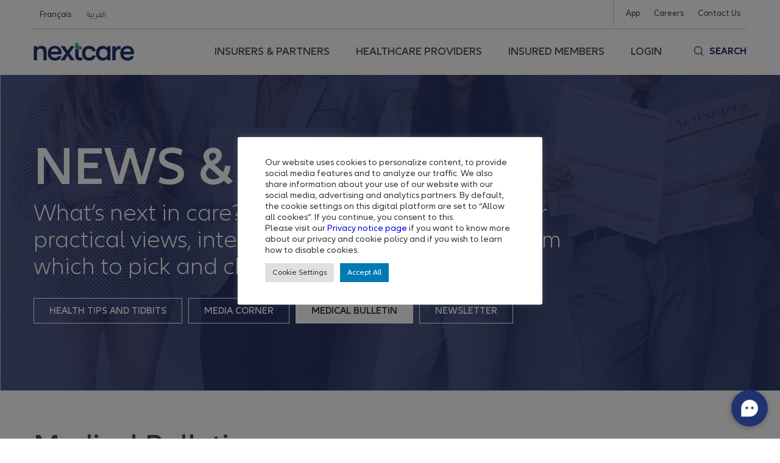

--- FILE ---
content_type: text/html; charset=UTF-8
request_url: https://www.nextcarehealth.com/news-and-cues/medical-bulletin/
body_size: 18108
content:
<!DOCTYPE html>
<html class="no-js" lang="en-US">

<head>
  <meta charset="UTF-8">
  <meta http-equiv="Content-Type" content="text/html; charset=utf-8" />
  <meta http-equiv="X-UA-Compatible" content="IE=edge">
	<meta name="viewport" content="width=device-width, initial-scale=1">
  <meta name="HandheldFriendly" content="True">
  <meta name="MobileOptimized" content="1100">
  <meta name="google-site-verification" content="zBaR0pAZwqnh0cFAlTHpSfZJq6SbVJKHlMloLdZGuEY" />
  <link rel="profile" href="https://gmpg.org/xfn/11">
  <link rel="apple-touch-icon" href="https://www.nextcarehealth.com/wp-content/themes/twentytwenty-child/assets/images/mobileicon.png">
  <!-- HTML5 Shim and Respond.js IE8 support of HTML5 elements and media queries -->
  <!--[if lt IE 9]>
    <script src="https://oss.maxcdn.com/html5shiv/3.7.2/html5shiv.min.js"></script>
    <script src="https://oss.maxcdn.com/respond/1.4.2/respond.min.js"></script>
    <![endif]-->
  <meta name='robots' content='index, follow, max-image-preview:large, max-snippet:-1, max-video-preview:-1' />
	<style>img:is([sizes="auto" i], [sizes^="auto," i]) { contain-intrinsic-size: 3000px 1500px }</style>
	<link rel="alternate" href="https://www.nextcarehealth.com/news-and-cues/medical-bulletin/" hreflang="en" />
<link rel="alternate" href="https://www.nextcarehealth.com/fr/actualites/bulletin-medical/" hreflang="fr" />
<link rel="alternate" href="https://www.nextcarehealth.com/ar/%d8%a3%d8%ae%d8%a8%d8%a7%d8%b1-%d9%88%d8%a3%d9%81%d9%83%d8%a7%d8%b1/%d8%a7%d9%84%d9%86%d8%b4%d8%b1%d8%a9-%d8%a7%d9%84%d8%b7%d8%a8%d9%8a%d8%a9/" hreflang="ar" />

	<!-- This site is optimized with the Yoast SEO plugin v26.3 - https://yoast.com/wordpress/plugins/seo/ -->
	<title>Medical Bulletin - Nextcare</title>
	<meta name="description" content="Access Nextcare&#039;s comprehensive Medical Bulletin library with expert guidance on pharmaceutical, medical and dental procedures. Find information on investigations, billing rules, and coverage criteria for healthcare providers and insured members." />
	<link rel="canonical" href="https://www.nextcarehealth.com/news-and-cues/medical-bulletin/" />
	<meta property="og:locale" content="en_US" />
	<meta property="og:locale:alternate" content="fr_FR" />
	<meta property="og:locale:alternate" content="ar_AR" />
	<meta property="og:type" content="article" />
	<meta property="og:title" content="Medical Bulletin - Nextcare" />
	<meta property="og:description" content="Access Nextcare&#039;s comprehensive Medical Bulletin library with expert guidance on pharmaceutical, medical and dental procedures. Find information on investigations, billing rules, and coverage criteria for healthcare providers and insured members." />
	<meta property="og:url" content="https://www.nextcarehealth.com/news-and-cues/medical-bulletin/" />
	<meta property="og:site_name" content="Nextcare" />
	<meta property="article:publisher" content="https://www.facebook.com/nextcare/" />
	<meta property="article:modified_time" content="2025-08-04T07:39:15+00:00" />
	<meta name="twitter:card" content="summary_large_image" />
	<meta name="twitter:site" content="@NEXtCAREHealth" />
	<script type="application/ld+json" class="yoast-schema-graph">{"@context":"https://schema.org","@graph":[{"@type":"WebPage","@id":"https://www.nextcarehealth.com/news-and-cues/medical-bulletin/","url":"https://www.nextcarehealth.com/news-and-cues/medical-bulletin/","name":"Medical Bulletin - Nextcare","isPartOf":{"@id":"https://www.nextcarehealth.com/#website"},"datePublished":"2020-07-15T17:31:39+00:00","dateModified":"2025-08-04T07:39:15+00:00","description":"Access Nextcare's comprehensive Medical Bulletin library with expert guidance on pharmaceutical, medical and dental procedures. Find information on investigations, billing rules, and coverage criteria for healthcare providers and insured members.","breadcrumb":{"@id":"https://www.nextcarehealth.com/news-and-cues/medical-bulletin/#breadcrumb"},"inLanguage":"en-US","potentialAction":[{"@type":"ReadAction","target":["https://www.nextcarehealth.com/news-and-cues/medical-bulletin/"]}]},{"@type":"BreadcrumbList","@id":"https://www.nextcarehealth.com/news-and-cues/medical-bulletin/#breadcrumb","itemListElement":[{"@type":"ListItem","position":1,"name":"News &#038; Cues","item":"https://www.nextcarehealth.com/news-and-cues/"},{"@type":"ListItem","position":2,"name":"Medical Bulletin"}]},{"@type":"WebSite","@id":"https://www.nextcarehealth.com/#website","url":"https://www.nextcarehealth.com/","name":"Nextcare","description":"Your health managed with care","publisher":{"@id":"https://www.nextcarehealth.com/#organization"},"potentialAction":[{"@type":"SearchAction","target":{"@type":"EntryPoint","urlTemplate":"https://www.nextcarehealth.com/?s={search_term_string}"},"query-input":{"@type":"PropertyValueSpecification","valueRequired":true,"valueName":"search_term_string"}}],"inLanguage":"en-US"},{"@type":"Organization","@id":"https://www.nextcarehealth.com/#organization","name":"NEXtCARE","url":"https://www.nextcarehealth.com/","logo":{"@type":"ImageObject","inLanguage":"en-US","@id":"https://www.nextcarehealth.com/#/schema/logo/image/","url":"https://i0.wp.com/www.nextcarehealth.com/wp-content/uploads/2020/12/logo_NEXtCARE.png?fit=337%2C337&ssl=1","contentUrl":"https://i0.wp.com/www.nextcarehealth.com/wp-content/uploads/2020/12/logo_NEXtCARE.png?fit=337%2C337&ssl=1","width":337,"height":337,"caption":"NEXtCARE"},"image":{"@id":"https://www.nextcarehealth.com/#/schema/logo/image/"},"sameAs":["https://www.facebook.com/nextcare/","https://x.com/NEXtCAREHealth","https://www.instagram.com/nextcarehealth/"]}]}</script>
	<!-- / Yoast SEO plugin. -->


<link rel='dns-prefetch' href='//www.googletagmanager.com' />
<link rel='dns-prefetch' href='//stats.wp.com' />
<link rel='preconnect' href='//i0.wp.com' />
<link rel='preconnect' href='//c0.wp.com' />
<link rel="alternate" type="application/rss+xml" title="Nextcare &raquo; Feed" href="https://www.nextcarehealth.com/feed/" />
<link rel="alternate" type="application/rss+xml" title="Nextcare &raquo; Comments Feed" href="https://www.nextcarehealth.com/comments/feed/" />
<script>
window._wpemojiSettings = {"baseUrl":"https:\/\/s.w.org\/images\/core\/emoji\/16.0.1\/72x72\/","ext":".png","svgUrl":"https:\/\/s.w.org\/images\/core\/emoji\/16.0.1\/svg\/","svgExt":".svg","source":{"concatemoji":"https:\/\/www.nextcarehealth.com\/wp-includes\/js\/wp-emoji-release.min.js?ver=6.8.3"}};
/*! This file is auto-generated */
!function(s,n){var o,i,e;function c(e){try{var t={supportTests:e,timestamp:(new Date).valueOf()};sessionStorage.setItem(o,JSON.stringify(t))}catch(e){}}function p(e,t,n){e.clearRect(0,0,e.canvas.width,e.canvas.height),e.fillText(t,0,0);var t=new Uint32Array(e.getImageData(0,0,e.canvas.width,e.canvas.height).data),a=(e.clearRect(0,0,e.canvas.width,e.canvas.height),e.fillText(n,0,0),new Uint32Array(e.getImageData(0,0,e.canvas.width,e.canvas.height).data));return t.every(function(e,t){return e===a[t]})}function u(e,t){e.clearRect(0,0,e.canvas.width,e.canvas.height),e.fillText(t,0,0);for(var n=e.getImageData(16,16,1,1),a=0;a<n.data.length;a++)if(0!==n.data[a])return!1;return!0}function f(e,t,n,a){switch(t){case"flag":return n(e,"\ud83c\udff3\ufe0f\u200d\u26a7\ufe0f","\ud83c\udff3\ufe0f\u200b\u26a7\ufe0f")?!1:!n(e,"\ud83c\udde8\ud83c\uddf6","\ud83c\udde8\u200b\ud83c\uddf6")&&!n(e,"\ud83c\udff4\udb40\udc67\udb40\udc62\udb40\udc65\udb40\udc6e\udb40\udc67\udb40\udc7f","\ud83c\udff4\u200b\udb40\udc67\u200b\udb40\udc62\u200b\udb40\udc65\u200b\udb40\udc6e\u200b\udb40\udc67\u200b\udb40\udc7f");case"emoji":return!a(e,"\ud83e\udedf")}return!1}function g(e,t,n,a){var r="undefined"!=typeof WorkerGlobalScope&&self instanceof WorkerGlobalScope?new OffscreenCanvas(300,150):s.createElement("canvas"),o=r.getContext("2d",{willReadFrequently:!0}),i=(o.textBaseline="top",o.font="600 32px Arial",{});return e.forEach(function(e){i[e]=t(o,e,n,a)}),i}function t(e){var t=s.createElement("script");t.src=e,t.defer=!0,s.head.appendChild(t)}"undefined"!=typeof Promise&&(o="wpEmojiSettingsSupports",i=["flag","emoji"],n.supports={everything:!0,everythingExceptFlag:!0},e=new Promise(function(e){s.addEventListener("DOMContentLoaded",e,{once:!0})}),new Promise(function(t){var n=function(){try{var e=JSON.parse(sessionStorage.getItem(o));if("object"==typeof e&&"number"==typeof e.timestamp&&(new Date).valueOf()<e.timestamp+604800&&"object"==typeof e.supportTests)return e.supportTests}catch(e){}return null}();if(!n){if("undefined"!=typeof Worker&&"undefined"!=typeof OffscreenCanvas&&"undefined"!=typeof URL&&URL.createObjectURL&&"undefined"!=typeof Blob)try{var e="postMessage("+g.toString()+"("+[JSON.stringify(i),f.toString(),p.toString(),u.toString()].join(",")+"));",a=new Blob([e],{type:"text/javascript"}),r=new Worker(URL.createObjectURL(a),{name:"wpTestEmojiSupports"});return void(r.onmessage=function(e){c(n=e.data),r.terminate(),t(n)})}catch(e){}c(n=g(i,f,p,u))}t(n)}).then(function(e){for(var t in e)n.supports[t]=e[t],n.supports.everything=n.supports.everything&&n.supports[t],"flag"!==t&&(n.supports.everythingExceptFlag=n.supports.everythingExceptFlag&&n.supports[t]);n.supports.everythingExceptFlag=n.supports.everythingExceptFlag&&!n.supports.flag,n.DOMReady=!1,n.readyCallback=function(){n.DOMReady=!0}}).then(function(){return e}).then(function(){var e;n.supports.everything||(n.readyCallback(),(e=n.source||{}).concatemoji?t(e.concatemoji):e.wpemoji&&e.twemoji&&(t(e.twemoji),t(e.wpemoji)))}))}((window,document),window._wpemojiSettings);
</script>
<style id='wp-emoji-styles-inline-css'>

	img.wp-smiley, img.emoji {
		display: inline !important;
		border: none !important;
		box-shadow: none !important;
		height: 1em !important;
		width: 1em !important;
		margin: 0 0.07em !important;
		vertical-align: -0.1em !important;
		background: none !important;
		padding: 0 !important;
	}
</style>
<link rel='stylesheet' id='wp-block-library-css' href='https://c0.wp.com/c/6.8.3/wp-includes/css/dist/block-library/style.min.css' media='all' />
<style id='classic-theme-styles-inline-css'>
/*! This file is auto-generated */
.wp-block-button__link{color:#fff;background-color:#32373c;border-radius:9999px;box-shadow:none;text-decoration:none;padding:calc(.667em + 2px) calc(1.333em + 2px);font-size:1.125em}.wp-block-file__button{background:#32373c;color:#fff;text-decoration:none}
</style>
<link rel='stylesheet' id='mediaelement-css' href='https://c0.wp.com/c/6.8.3/wp-includes/js/mediaelement/mediaelementplayer-legacy.min.css' media='all' />
<link rel='stylesheet' id='wp-mediaelement-css' href='https://c0.wp.com/c/6.8.3/wp-includes/js/mediaelement/wp-mediaelement.min.css' media='all' />
<style id='jetpack-sharing-buttons-style-inline-css'>
.jetpack-sharing-buttons__services-list{display:flex;flex-direction:row;flex-wrap:wrap;gap:0;list-style-type:none;margin:5px;padding:0}.jetpack-sharing-buttons__services-list.has-small-icon-size{font-size:12px}.jetpack-sharing-buttons__services-list.has-normal-icon-size{font-size:16px}.jetpack-sharing-buttons__services-list.has-large-icon-size{font-size:24px}.jetpack-sharing-buttons__services-list.has-huge-icon-size{font-size:36px}@media print{.jetpack-sharing-buttons__services-list{display:none!important}}.editor-styles-wrapper .wp-block-jetpack-sharing-buttons{gap:0;padding-inline-start:0}ul.jetpack-sharing-buttons__services-list.has-background{padding:1.25em 2.375em}
</style>
<style id='global-styles-inline-css'>
:root{--wp--preset--aspect-ratio--square: 1;--wp--preset--aspect-ratio--4-3: 4/3;--wp--preset--aspect-ratio--3-4: 3/4;--wp--preset--aspect-ratio--3-2: 3/2;--wp--preset--aspect-ratio--2-3: 2/3;--wp--preset--aspect-ratio--16-9: 16/9;--wp--preset--aspect-ratio--9-16: 9/16;--wp--preset--color--black: #000000;--wp--preset--color--cyan-bluish-gray: #abb8c3;--wp--preset--color--white: #ffffff;--wp--preset--color--pale-pink: #f78da7;--wp--preset--color--vivid-red: #cf2e2e;--wp--preset--color--luminous-vivid-orange: #ff6900;--wp--preset--color--luminous-vivid-amber: #fcb900;--wp--preset--color--light-green-cyan: #7bdcb5;--wp--preset--color--vivid-green-cyan: #00d084;--wp--preset--color--pale-cyan-blue: #8ed1fc;--wp--preset--color--vivid-cyan-blue: #0693e3;--wp--preset--color--vivid-purple: #9b51e0;--wp--preset--color--accent: #cd2653;--wp--preset--color--primary: #000000;--wp--preset--color--secondary: #6d6d6d;--wp--preset--color--subtle-background: #dcd7ca;--wp--preset--color--background: #f5efe0;--wp--preset--gradient--vivid-cyan-blue-to-vivid-purple: linear-gradient(135deg,rgba(6,147,227,1) 0%,rgb(155,81,224) 100%);--wp--preset--gradient--light-green-cyan-to-vivid-green-cyan: linear-gradient(135deg,rgb(122,220,180) 0%,rgb(0,208,130) 100%);--wp--preset--gradient--luminous-vivid-amber-to-luminous-vivid-orange: linear-gradient(135deg,rgba(252,185,0,1) 0%,rgba(255,105,0,1) 100%);--wp--preset--gradient--luminous-vivid-orange-to-vivid-red: linear-gradient(135deg,rgba(255,105,0,1) 0%,rgb(207,46,46) 100%);--wp--preset--gradient--very-light-gray-to-cyan-bluish-gray: linear-gradient(135deg,rgb(238,238,238) 0%,rgb(169,184,195) 100%);--wp--preset--gradient--cool-to-warm-spectrum: linear-gradient(135deg,rgb(74,234,220) 0%,rgb(151,120,209) 20%,rgb(207,42,186) 40%,rgb(238,44,130) 60%,rgb(251,105,98) 80%,rgb(254,248,76) 100%);--wp--preset--gradient--blush-light-purple: linear-gradient(135deg,rgb(255,206,236) 0%,rgb(152,150,240) 100%);--wp--preset--gradient--blush-bordeaux: linear-gradient(135deg,rgb(254,205,165) 0%,rgb(254,45,45) 50%,rgb(107,0,62) 100%);--wp--preset--gradient--luminous-dusk: linear-gradient(135deg,rgb(255,203,112) 0%,rgb(199,81,192) 50%,rgb(65,88,208) 100%);--wp--preset--gradient--pale-ocean: linear-gradient(135deg,rgb(255,245,203) 0%,rgb(182,227,212) 50%,rgb(51,167,181) 100%);--wp--preset--gradient--electric-grass: linear-gradient(135deg,rgb(202,248,128) 0%,rgb(113,206,126) 100%);--wp--preset--gradient--midnight: linear-gradient(135deg,rgb(2,3,129) 0%,rgb(40,116,252) 100%);--wp--preset--font-size--small: 18px;--wp--preset--font-size--medium: 20px;--wp--preset--font-size--large: 26.25px;--wp--preset--font-size--x-large: 42px;--wp--preset--font-size--normal: 21px;--wp--preset--font-size--larger: 32px;--wp--preset--spacing--20: 0.44rem;--wp--preset--spacing--30: 0.67rem;--wp--preset--spacing--40: 1rem;--wp--preset--spacing--50: 1.5rem;--wp--preset--spacing--60: 2.25rem;--wp--preset--spacing--70: 3.38rem;--wp--preset--spacing--80: 5.06rem;--wp--preset--shadow--natural: 6px 6px 9px rgba(0, 0, 0, 0.2);--wp--preset--shadow--deep: 12px 12px 50px rgba(0, 0, 0, 0.4);--wp--preset--shadow--sharp: 6px 6px 0px rgba(0, 0, 0, 0.2);--wp--preset--shadow--outlined: 6px 6px 0px -3px rgba(255, 255, 255, 1), 6px 6px rgba(0, 0, 0, 1);--wp--preset--shadow--crisp: 6px 6px 0px rgba(0, 0, 0, 1);}:where(.is-layout-flex){gap: 0.5em;}:where(.is-layout-grid){gap: 0.5em;}body .is-layout-flex{display: flex;}.is-layout-flex{flex-wrap: wrap;align-items: center;}.is-layout-flex > :is(*, div){margin: 0;}body .is-layout-grid{display: grid;}.is-layout-grid > :is(*, div){margin: 0;}:where(.wp-block-columns.is-layout-flex){gap: 2em;}:where(.wp-block-columns.is-layout-grid){gap: 2em;}:where(.wp-block-post-template.is-layout-flex){gap: 1.25em;}:where(.wp-block-post-template.is-layout-grid){gap: 1.25em;}.has-black-color{color: var(--wp--preset--color--black) !important;}.has-cyan-bluish-gray-color{color: var(--wp--preset--color--cyan-bluish-gray) !important;}.has-white-color{color: var(--wp--preset--color--white) !important;}.has-pale-pink-color{color: var(--wp--preset--color--pale-pink) !important;}.has-vivid-red-color{color: var(--wp--preset--color--vivid-red) !important;}.has-luminous-vivid-orange-color{color: var(--wp--preset--color--luminous-vivid-orange) !important;}.has-luminous-vivid-amber-color{color: var(--wp--preset--color--luminous-vivid-amber) !important;}.has-light-green-cyan-color{color: var(--wp--preset--color--light-green-cyan) !important;}.has-vivid-green-cyan-color{color: var(--wp--preset--color--vivid-green-cyan) !important;}.has-pale-cyan-blue-color{color: var(--wp--preset--color--pale-cyan-blue) !important;}.has-vivid-cyan-blue-color{color: var(--wp--preset--color--vivid-cyan-blue) !important;}.has-vivid-purple-color{color: var(--wp--preset--color--vivid-purple) !important;}.has-black-background-color{background-color: var(--wp--preset--color--black) !important;}.has-cyan-bluish-gray-background-color{background-color: var(--wp--preset--color--cyan-bluish-gray) !important;}.has-white-background-color{background-color: var(--wp--preset--color--white) !important;}.has-pale-pink-background-color{background-color: var(--wp--preset--color--pale-pink) !important;}.has-vivid-red-background-color{background-color: var(--wp--preset--color--vivid-red) !important;}.has-luminous-vivid-orange-background-color{background-color: var(--wp--preset--color--luminous-vivid-orange) !important;}.has-luminous-vivid-amber-background-color{background-color: var(--wp--preset--color--luminous-vivid-amber) !important;}.has-light-green-cyan-background-color{background-color: var(--wp--preset--color--light-green-cyan) !important;}.has-vivid-green-cyan-background-color{background-color: var(--wp--preset--color--vivid-green-cyan) !important;}.has-pale-cyan-blue-background-color{background-color: var(--wp--preset--color--pale-cyan-blue) !important;}.has-vivid-cyan-blue-background-color{background-color: var(--wp--preset--color--vivid-cyan-blue) !important;}.has-vivid-purple-background-color{background-color: var(--wp--preset--color--vivid-purple) !important;}.has-black-border-color{border-color: var(--wp--preset--color--black) !important;}.has-cyan-bluish-gray-border-color{border-color: var(--wp--preset--color--cyan-bluish-gray) !important;}.has-white-border-color{border-color: var(--wp--preset--color--white) !important;}.has-pale-pink-border-color{border-color: var(--wp--preset--color--pale-pink) !important;}.has-vivid-red-border-color{border-color: var(--wp--preset--color--vivid-red) !important;}.has-luminous-vivid-orange-border-color{border-color: var(--wp--preset--color--luminous-vivid-orange) !important;}.has-luminous-vivid-amber-border-color{border-color: var(--wp--preset--color--luminous-vivid-amber) !important;}.has-light-green-cyan-border-color{border-color: var(--wp--preset--color--light-green-cyan) !important;}.has-vivid-green-cyan-border-color{border-color: var(--wp--preset--color--vivid-green-cyan) !important;}.has-pale-cyan-blue-border-color{border-color: var(--wp--preset--color--pale-cyan-blue) !important;}.has-vivid-cyan-blue-border-color{border-color: var(--wp--preset--color--vivid-cyan-blue) !important;}.has-vivid-purple-border-color{border-color: var(--wp--preset--color--vivid-purple) !important;}.has-vivid-cyan-blue-to-vivid-purple-gradient-background{background: var(--wp--preset--gradient--vivid-cyan-blue-to-vivid-purple) !important;}.has-light-green-cyan-to-vivid-green-cyan-gradient-background{background: var(--wp--preset--gradient--light-green-cyan-to-vivid-green-cyan) !important;}.has-luminous-vivid-amber-to-luminous-vivid-orange-gradient-background{background: var(--wp--preset--gradient--luminous-vivid-amber-to-luminous-vivid-orange) !important;}.has-luminous-vivid-orange-to-vivid-red-gradient-background{background: var(--wp--preset--gradient--luminous-vivid-orange-to-vivid-red) !important;}.has-very-light-gray-to-cyan-bluish-gray-gradient-background{background: var(--wp--preset--gradient--very-light-gray-to-cyan-bluish-gray) !important;}.has-cool-to-warm-spectrum-gradient-background{background: var(--wp--preset--gradient--cool-to-warm-spectrum) !important;}.has-blush-light-purple-gradient-background{background: var(--wp--preset--gradient--blush-light-purple) !important;}.has-blush-bordeaux-gradient-background{background: var(--wp--preset--gradient--blush-bordeaux) !important;}.has-luminous-dusk-gradient-background{background: var(--wp--preset--gradient--luminous-dusk) !important;}.has-pale-ocean-gradient-background{background: var(--wp--preset--gradient--pale-ocean) !important;}.has-electric-grass-gradient-background{background: var(--wp--preset--gradient--electric-grass) !important;}.has-midnight-gradient-background{background: var(--wp--preset--gradient--midnight) !important;}.has-small-font-size{font-size: var(--wp--preset--font-size--small) !important;}.has-medium-font-size{font-size: var(--wp--preset--font-size--medium) !important;}.has-large-font-size{font-size: var(--wp--preset--font-size--large) !important;}.has-x-large-font-size{font-size: var(--wp--preset--font-size--x-large) !important;}
:where(.wp-block-post-template.is-layout-flex){gap: 1.25em;}:where(.wp-block-post-template.is-layout-grid){gap: 1.25em;}
:where(.wp-block-columns.is-layout-flex){gap: 2em;}:where(.wp-block-columns.is-layout-grid){gap: 2em;}
:root :where(.wp-block-pullquote){font-size: 1.5em;line-height: 1.6;}
</style>
<link rel='stylesheet' id='contact-form-7-css' href='https://www.nextcarehealth.com/wp-content/plugins/contact-form-7/includes/css/styles.css?ver=6.1.3' media='all' />
<link rel='stylesheet' id='cookie-law-info-css' href='https://www.nextcarehealth.com/wp-content/plugins/cookie-law-info/legacy/public/css/cookie-law-info-public.css?ver=3.3.6' media='all' />
<link rel='stylesheet' id='cookie-law-info-gdpr-css' href='https://www.nextcarehealth.com/wp-content/plugins/cookie-law-info/legacy/public/css/cookie-law-info-gdpr.css?ver=3.3.6' media='all' />
<link rel='stylesheet' id='child-style-slick-css' href='https://www.nextcarehealth.com/wp-content/themes/twentytwenty-child/assets/css/slick.min.css?ver=1.8.1' media='all' />
<link rel='stylesheet' id='child-style-slick-theme-css' href='https://www.nextcarehealth.com/wp-content/themes/twentytwenty-child/assets/css/slick-theme.min.css?ver=1.6.0' media='all' />
<link rel='stylesheet' id='child-style-flexslider-css' href='https://www.nextcarehealth.com/wp-content/themes/twentytwenty-child/assets/css/flexslider.min.css?ver=2.7.2' media='all' />
<link rel='stylesheet' id='child-style-swiper-css' href='https://www.nextcarehealth.com/wp-content/themes/twentytwenty-child/assets/css/swiper.min.css?ver=5.3.6' media='all' />
<link rel='stylesheet' id='child-style-fancybox-css' href='https://www.nextcarehealth.com/wp-content/themes/twentytwenty-child/assets/css/jquery.fancybox.min.css?ver=3.5.7' media='all' />
<link rel='stylesheet' id='twentytwenty-style-css' href='https://www.nextcarehealth.com/wp-content/themes/twentytwenty-child/style.css?ver=1.0.0' media='all' />
<style id='twentytwenty-style-inline-css'>
.color-accent,.color-accent-hover:hover,.color-accent-hover:focus,:root .has-accent-color,.has-drop-cap:not(:focus):first-letter,.wp-block-button.is-style-outline,a { color: #cd2653; }blockquote,.border-color-accent,.border-color-accent-hover:hover,.border-color-accent-hover:focus { border-color: #cd2653; }button,.button,.faux-button,.wp-block-button__link,.wp-block-file .wp-block-file__button,input[type="button"],input[type="reset"],input[type="submit"],.bg-accent,.bg-accent-hover:hover,.bg-accent-hover:focus,:root .has-accent-background-color,.comment-reply-link { background-color: #cd2653; }.fill-children-accent,.fill-children-accent * { fill: #cd2653; }body,.entry-title a,:root .has-primary-color { color: #000000; }:root .has-primary-background-color { background-color: #000000; }cite,figcaption,.wp-caption-text,.post-meta,.entry-content .wp-block-archives li,.entry-content .wp-block-categories li,.entry-content .wp-block-latest-posts li,.wp-block-latest-comments__comment-date,.wp-block-latest-posts__post-date,.wp-block-embed figcaption,.wp-block-image figcaption,.wp-block-pullquote cite,.comment-metadata,.comment-respond .comment-notes,.comment-respond .logged-in-as,.pagination .dots,.entry-content hr:not(.has-background),hr.styled-separator,:root .has-secondary-color { color: #6d6d6d; }:root .has-secondary-background-color { background-color: #6d6d6d; }pre,fieldset,input,textarea,table,table *,hr { border-color: #dcd7ca; }caption,code,code,kbd,samp,.wp-block-table.is-style-stripes tbody tr:nth-child(odd),:root .has-subtle-background-background-color { background-color: #dcd7ca; }.wp-block-table.is-style-stripes { border-bottom-color: #dcd7ca; }.wp-block-latest-posts.is-grid li { border-top-color: #dcd7ca; }:root .has-subtle-background-color { color: #dcd7ca; }body:not(.overlay-header) .primary-menu > li > a,body:not(.overlay-header) .primary-menu > li > .icon,.modal-menu a,.footer-menu a, .footer-widgets a:where(:not(.wp-block-button__link)),#site-footer .wp-block-button.is-style-outline,.wp-block-pullquote:before,.singular:not(.overlay-header) .entry-header a,.archive-header a,.header-footer-group .color-accent,.header-footer-group .color-accent-hover:hover { color: #cd2653; }.social-icons a,#site-footer button:not(.toggle),#site-footer .button,#site-footer .faux-button,#site-footer .wp-block-button__link,#site-footer .wp-block-file__button,#site-footer input[type="button"],#site-footer input[type="reset"],#site-footer input[type="submit"] { background-color: #cd2653; }.header-footer-group,body:not(.overlay-header) #site-header .toggle,.menu-modal .toggle { color: #000000; }body:not(.overlay-header) .primary-menu ul { background-color: #000000; }body:not(.overlay-header) .primary-menu > li > ul:after { border-bottom-color: #000000; }body:not(.overlay-header) .primary-menu ul ul:after { border-left-color: #000000; }.site-description,body:not(.overlay-header) .toggle-inner .toggle-text,.widget .post-date,.widget .rss-date,.widget_archive li,.widget_categories li,.widget cite,.widget_pages li,.widget_meta li,.widget_nav_menu li,.powered-by-wordpress,.footer-credits .privacy-policy,.to-the-top,.singular .entry-header .post-meta,.singular:not(.overlay-header) .entry-header .post-meta a { color: #6d6d6d; }.header-footer-group pre,.header-footer-group fieldset,.header-footer-group input,.header-footer-group textarea,.header-footer-group table,.header-footer-group table *,.footer-nav-widgets-wrapper,#site-footer,.menu-modal nav *,.footer-widgets-outer-wrapper,.footer-top { border-color: #dcd7ca; }.header-footer-group table caption,body:not(.overlay-header) .header-inner .toggle-wrapper::before { background-color: #dcd7ca; }
</style>
<link rel='stylesheet' id='twentytwenty-fonts-css' href='https://www.nextcarehealth.com/wp-content/themes/twentytwenty/assets/css/font-inter.css?ver=1.0.0' media='all' />
<link rel='stylesheet' id='twentytwenty-print-style-css' href='https://www.nextcarehealth.com/wp-content/themes/twentytwenty/print.css?ver=1.0.0' media='print' />
<link rel='stylesheet' id='twentytwenty-jetpack-css' href='https://c0.wp.com/p/jetpack/15.2/modules/theme-tools/compat/twentytwenty.css' media='all' />
<link rel='stylesheet' id='child-style-responsive-css' href='https://www.nextcarehealth.com/wp-content/themes/twentytwenty-child/assets/css/style-responsive.css?ver=1.0.0' media='all' />
<script src="https://c0.wp.com/c/6.8.3/wp-includes/js/jquery/jquery.min.js" id="jquery-core-js"></script>
<script src="https://c0.wp.com/c/6.8.3/wp-includes/js/jquery/jquery-migrate.min.js" id="jquery-migrate-js"></script>
<script id="cookie-law-info-js-extra">
var Cli_Data = {"nn_cookie_ids":["yt-remote-connected-devices","_ga","_gid","_gat_gtag_UA_97217776_1","CONSENT","pll_language","nextcare_last_visit","cookielawinfo-checkbox-advertisement","_GRECAPTCHA","YSC","VISITOR_INFO1_LIVE","test_cookie","IDE","yt-remote-device-id"],"cookielist":[],"non_necessary_cookies":{"necessary":["_GRECAPTCHA"],"functional":["pll_language"],"analytics":["_ga","_gid","_gat_gtag_UA_97217776_1","CONSENT"],"advertisement":["yt-remote-connected-devices","YSC","VISITOR_INFO1_LIVE","test_cookie","IDE","yt-remote-device-id"],"others":["nextcare_last_visit"]},"ccpaEnabled":"","ccpaRegionBased":"","ccpaBarEnabled":"","strictlyEnabled":["necessary","obligatoire"],"ccpaType":"gdpr","js_blocking":"1","custom_integration":"","triggerDomRefresh":"","secure_cookies":""};
var cli_cookiebar_settings = {"animate_speed_hide":"500","animate_speed_show":"500","background":"#FFF","border":"#b1a6a6c2","border_on":"","button_1_button_colour":"#007ab3","button_1_button_hover":"#00628f","button_1_link_colour":"#fff","button_1_as_button":"1","button_1_new_win":"","button_2_button_colour":"#333","button_2_button_hover":"#292929","button_2_link_colour":"#444","button_2_as_button":"","button_2_hidebar":"","button_3_button_colour":"#dedfe0","button_3_button_hover":"#b2b2b3","button_3_link_colour":"#333333","button_3_as_button":"1","button_3_new_win":"","button_4_button_colour":"#dedfe0","button_4_button_hover":"#b2b2b3","button_4_link_colour":"#333333","button_4_as_button":"1","button_7_button_colour":"#007ab3","button_7_button_hover":"#00628f","button_7_link_colour":"#fff","button_7_as_button":"1","button_7_new_win":"","font_family":"inherit","header_fix":"","notify_animate_hide":"1","notify_animate_show":"","notify_div_id":"#cookie-law-info-bar","notify_position_horizontal":"right","notify_position_vertical":"bottom","scroll_close":"","scroll_close_reload":"","accept_close_reload":"","reject_close_reload":"","showagain_tab":"1","showagain_background":"#fff","showagain_border":"#000","showagain_div_id":"#cookie-law-info-again","showagain_x_position":"100px","text":"#333333","show_once_yn":"","show_once":"10000","logging_on":"","as_popup":"","popup_overlay":"1","bar_heading_text":"","cookie_bar_as":"popup","popup_showagain_position":"bottom-left","widget_position":"left"};
var log_object = {"ajax_url":"https:\/\/www.nextcarehealth.com\/wp-admin\/admin-ajax.php"};
</script>
<script src="https://www.nextcarehealth.com/wp-content/plugins/cookie-law-info/legacy/public/js/cookie-law-info-public.js?ver=3.3.6" id="cookie-law-info-js"></script>
<script src="https://www.nextcarehealth.com/wp-content/themes/twentytwenty/assets/js/index.js?ver=1.0.0" id="twentytwenty-js-js" defer data-wp-strategy="defer"></script>

<!-- Google tag (gtag.js) snippet added by Site Kit -->
<!-- Google Analytics snippet added by Site Kit -->
<script src="https://www.googletagmanager.com/gtag/js?id=GT-K8HJ4FV" id="google_gtagjs-js" async></script>
<script id="google_gtagjs-js-after">
window.dataLayer = window.dataLayer || [];function gtag(){dataLayer.push(arguments);}
gtag("set","linker",{"domains":["www.nextcarehealth.com"]});
gtag("js", new Date());
gtag("set", "developer_id.dZTNiMT", true);
gtag("config", "GT-K8HJ4FV");
</script>
<link rel="https://api.w.org/" href="https://www.nextcarehealth.com/wp-json/" /><link rel="alternate" title="JSON" type="application/json" href="https://www.nextcarehealth.com/wp-json/wp/v2/pages/1659" /><link rel="EditURI" type="application/rsd+xml" title="RSD" href="https://www.nextcarehealth.com/xmlrpc.php?rsd" />
<meta name="generator" content="WordPress 6.8.3" />
<link rel='shortlink' href='https://www.nextcarehealth.com/?p=1659' />
<link rel="alternate" title="oEmbed (JSON)" type="application/json+oembed" href="https://www.nextcarehealth.com/wp-json/oembed/1.0/embed?url=https%3A%2F%2Fwww.nextcarehealth.com%2Fnews-and-cues%2Fmedical-bulletin%2F" />
<link rel="alternate" title="oEmbed (XML)" type="text/xml+oembed" href="https://www.nextcarehealth.com/wp-json/oembed/1.0/embed?url=https%3A%2F%2Fwww.nextcarehealth.com%2Fnews-and-cues%2Fmedical-bulletin%2F&#038;format=xml" />
<meta name="generator" content="Site Kit by Google 1.165.0" />	<style>img#wpstats{display:none}</style>
			<script>document.documentElement.className = document.documentElement.className.replace( 'no-js', 'js' );</script>
	<style>.recentcomments a{display:inline !important;padding:0 !important;margin:0 !important;}</style><link rel="icon" href="https://i0.wp.com/www.nextcarehealth.com/wp-content/uploads/2021/06/cropped-Favicon.png?fit=32%2C32&#038;ssl=1" sizes="32x32" />
<link rel="icon" href="https://i0.wp.com/www.nextcarehealth.com/wp-content/uploads/2021/06/cropped-Favicon.png?fit=192%2C192&#038;ssl=1" sizes="192x192" />
<link rel="apple-touch-icon" href="https://i0.wp.com/www.nextcarehealth.com/wp-content/uploads/2021/06/cropped-Favicon.png?fit=180%2C180&#038;ssl=1" />
<meta name="msapplication-TileImage" content="https://i0.wp.com/www.nextcarehealth.com/wp-content/uploads/2021/06/cropped-Favicon.png?fit=270%2C270&#038;ssl=1" />
</head>

<body class="wp-singular page-template page-template-templates page-template-subpage page-template-templatessubpage-php page page-id-1659 page-parent page-child parent-pageid-655 wp-embed-responsive wp-theme-twentytwenty wp-child-theme-twentytwenty-child singular enable-search-modal missing-post-thumbnail has-no-pagination not-showing-comments show-avatars subpage footer-top-visible">
    <!--    <div class="cookieHolder">
      <div class="safeArea">
        <div class="regularText">Our website uses cookies to personalize content, to provide social media features and to analyze our traffic. We also share information about your use of our website with our social media, advertising and analytics partners. By default, the cookie settings on this digital platform are set to “Allow all cookies”. If you continue, you consent to this. Please visit our <a href="https://www.nextcarehealth.com/privacy-notice/" />Privacy notice page</a> if you want to know more about our privacy and cookie policy and if you wish to learn how to disable cookies.</div>
        <a href="javascript:;" class="blueBtn">ACCEPT COOKIES</a>
      </div>
    </div>
  -->
	<h1 aria-hidden="true">Nextcare Health Website</h1>
  <div class="filterLoader">
    <div class="loaderImg"><img src="https://www.nextcarehealth.com/wp-content/themes/twentytwenty-child/assets/images/loader.gif" alt="Animated Loader"></div>
  </div>
  <div class="claimLoader" style="display:none;">
    <svg version="1.1" id="Layer_1" xmlns="http://www.w3.org/2000/svg" xmlns:xlink="http://www.w3.org/1999/xlink" x="0px" y="0px" viewBox="0 0 100 100" enable-background="new 0 0 100 100" xml:space="preserve">
      <rect fill="#fff" width="3" height="100" transform="translate(0) rotate(180 3 50)">
        <animate attributeName="height" attributeType="XML" dur="1s" values="30; 100; 30" repeatCount="indefinite" />
      </rect>
      <rect x="17" fill="#fff" width="3" height="100" transform="translate(0) rotate(180 20 50)">
        <animate attributeName="height" attributeType="XML" dur="1s" values="30; 100; 30" repeatCount="indefinite" begin="0.1s" />
      </rect>
      <rect x="40" fill="#fff" width="3" height="100" transform="translate(0) rotate(180 40 50)">
        <animate attributeName="height" attributeType="XML" dur="1s" values="30; 100; 30" repeatCount="indefinite" begin="0.3s" />
      </rect>
      <rect x="60" fill="#fff" width="3" height="100" transform="translate(0) rotate(180 58 50)">
        <animate attributeName="height" attributeType="XML" dur="1s" values="30; 100; 30" repeatCount="indefinite" begin="0.5s" />
      </rect>
      <rect x="80" fill="#fff" width="3" height="100" transform="translate(0) rotate(180 76 50)">
        <animate attributeName="height" attributeType="XML" dur="1s" values="30; 100; 30" repeatCount="indefinite" begin="0.1s" />
      </rect>
    </svg>
    <div class="loaderTitle">You are being redirected to the MyNextcare portal. Be right with you</div>
  </div>
  <!--<div class="whatsappBtn">
    <a href="" target="_blank">HOW CAN WE HELP YOU?</a>
  </div>-->
  <header>
    <div class="safeArea">
      <div class="topLinks">
        <div class="languageLinks">
          <ul>
            	<li class="lang-item lang-item-10 lang-item-fr lang-item-first"><a  lang="fr-FR" hreflang="fr-FR" href="https://www.nextcarehealth.com/fr/actualites/bulletin-medical/">Français</a></li>
	<li class="lang-item lang-item-15 lang-item-ar"><a  lang="ar" hreflang="ar" href="https://www.nextcarehealth.com/ar/%d8%a3%d8%ae%d8%a8%d8%a7%d8%b1-%d9%88%d8%a3%d9%81%d9%83%d8%a7%d8%b1/%d8%a7%d9%84%d9%86%d8%b4%d8%b1%d8%a9-%d8%a7%d9%84%d8%b7%d8%a8%d9%8a%d8%a9/">العربية</a></li>
          </ul>
        </div>
        <div class="rightLinks">
          <ul>
            <li id="menu-item-9039" class="orangeLink menu-item menu-item-type-post_type menu-item-object-page menu-item-9039"><a href="https://www.nextcarehealth.com/mobileapp/"><span>App</span></a></li>
<li id="menu-item-9041" class="lightGreen menu-item menu-item-type-post_type menu-item-object-page menu-item-9041"><a href="https://www.nextcarehealth.com/careers/"><span>Careers</span></a></li>
<li id="menu-item-9042" class="darkBlueLink menu-item menu-item-type-post_type menu-item-object-page menu-item-9042"><a href="https://www.nextcarehealth.com/contact-us/"><span>Contact Us</span></a></li>
          </ul>
        </div>
        <div class="clearBoth"></div>
      </div>
      <div class="bottomLinks">
                  <div class="logoHolder">
            <div class="logoHolder">
              <a href="https://www.nextcarehealth.com">
                <img src="https://www.nextcarehealth.com/wp-content/uploads/2021/06/logo.svg" alt="Nextcare Home" />
              </a>
            </div>
          </div>
                <a href="javascript:;" class="mobileMenuToggler" id="openMenu">
          <div id="nav-icon3" class="">
            <span></span>
            <span></span>
            <span></span>
            <span></span>
          </div>
        </a>
        <div class="mainMenu" id="menu">
          <ul role="navigation">
            <li id="menu-item-1729" class="blueLink menu-item menu-item-type-post_type menu-item-object-page menu-item-1729"><a href="https://www.nextcarehealth.com/insurers-and-partners/"><span>Insurers &amp; Partners</span></a></li>
<li id="menu-item-1731" class="blueLink menu-item menu-item-type-post_type menu-item-object-page menu-item-1731"><a href="https://www.nextcarehealth.com/healthcare-providers/"><span>Healthcare Providers</span></a></li>
<li id="menu-item-1730" class="blueLink menu-item menu-item-type-post_type menu-item-object-page menu-item-1730"><a href="https://www.nextcarehealth.com/insured-members/"><span>Insured Members</span></a></li>
<li id="menu-item-2083" class="blueLink hasSubMenu menu-item menu-item-type-custom menu-item-object-custom menu-item-2083"><a><span>Login</span></a></li>
          </ul>	
          <form id="searchform" method="get" action="https://www.nextcarehealth.com/">
            <div class="searchHolder">
              <a href="javascript:;" class="searchLink">Search</a>
              <div class="searchInput">
                <div class="inputHolder">
                  <input type="text" class="search-field" name="s" placeholder="Search for..." value="">
                </div>
                <div class="btnsHolder">
                  <input type="submit" value="Search" class="blueBtn">
                  <a href="javascript:;" class="whiteBtn cancelBtn" role="button">Cancel</a>
                </div>
              </div>
            </div>
          </form>
        </div>
        <div class="clearBoth"></div>
      </div>
    </div>
  </header>
  <main id="site-content" role="main">
    <div class="subPageBanner" style="background-image:url(https://www.nextcarehealth.com/wp-content/uploads/2022/04/news.jpg);">
	<div class=" safeArea">
		<div class="pageInfo">
			<div class="breadCrumbs">
							</div>
			<h1>NEWS &amp; CUES</h1>
			<div class="pageDesc">What’s next in care? It’s all here. Experts and their practical views, interviews and breaking news from which to pick and choose. </div>
							<div class="subMenuLinks">
					<span class="selectedMenu"></span>
					<ul>
													<li >
																	<a href="https://www.nextcarehealth.com/news-and-cues/">Health tips and tidbits</a>
															</li>
													<li >
																	<a href="https://www.nextcarehealth.com/news-and-cues/media-corner/">Media corner</a>
															</li>
													<li class=active>
																	<a href="https://www.nextcarehealth.com/news-and-cues/medical-bulletin/">Medical Bulletin</a>
															</li>
													<li >
																	<a href="https://www.nextcarehealth.com/news-and-cues/newsletter/">Newsletter</a>
															</li>
											</ul>
				</div>
					</div>
	</div>
</div>
<div class="bodySections"><div class="bulletinsHolder">
    <div class="safeArea">
        <h3>Medical Bulletin</h3>
        <div class="bulletinsContainer">
            <div class="tabsMain">
                                    <div class="tabsLinks">
                                                    <a href="javascript:;">PHARMACEUTICAL </a>
                                                    <a href="javascript:;">MEDICAL</a>
                                                    <a href="javascript:;">DENTAL</a>
                                                    <a href="javascript:;">Investigations</a>
                                                    <a href="javascript:;">Billing Rules</a>
                                            </div>
                                <div class="tabsHolder">
                                                <div class="tab">
                                <div class="bulletinsList">
                                                                            <ul>
                                                                                            <li>
                                                    <div class="innerPadList">
                                                        <div class="listDate">
                                                            27/05/2025                                                        </div>
                                                        <div class="bulletinTitle">Biological Treatment</div>
                                                        <a href="https://www.nextcarehealth.com/news-and-cues/medical-bulletin/biological-treatment/" class="download"></a>
                                                    </div>
                                                </li>
                                                                                            <li>
                                                    <div class="innerPadList">
                                                        <div class="listDate">
                                                            28/04/2025                                                        </div>
                                                        <div class="bulletinTitle">Herbal Supplements</div>
                                                        <a href="https://www.nextcarehealth.com/news-and-cues/medical-bulletin/herbal-supplements/" class="download"></a>
                                                    </div>
                                                </li>
                                                                                            <li>
                                                    <div class="innerPadList">
                                                        <div class="listDate">
                                                            25/10/2020                                                        </div>
                                                        <div class="bulletinTitle">Multivitamins</div>
                                                        <a href="https://www.nextcarehealth.com/news-and-cues/medical-bulletin/multivitamins/" class="download"></a>
                                                    </div>
                                                </li>
                                                                                            <li>
                                                    <div class="innerPadList">
                                                        <div class="listDate">
                                                            28/09/2020                                                        </div>
                                                        <div class="bulletinTitle">Dietary Supplements</div>
                                                        <a href="https://www.nextcarehealth.com/news-and-cues/medical-bulletin/dietary-supplements/" class="download"></a>
                                                    </div>
                                                </li>
                                                                                            <li>
                                                    <div class="innerPadList">
                                                        <div class="listDate">
                                                            20/01/2021                                                        </div>
                                                        <div class="bulletinTitle">PPI and H2 Antagonist</div>
                                                        <a href="https://www.nextcarehealth.com/news-and-cues/medical-bulletin/ppi-and-h2-antagonist/" class="download"></a>
                                                    </div>
                                                </li>
                                                                                    </ul>
                                                                        <div class="clearBoth"></div>
                                    <!-- 										<div class="loadMore">
											<a href="javascript: my_repeater_show_more();">Load More</a>
										</div>
									 -->
                                </div>
                            </div>
                                                <div class="tab">
                                <div class="bulletinsList">
                                                                            <ul>
                                                                                            <li>
                                                    <div class="innerPadList">
                                                        <div class="listDate">
                                                            8/01/2025                                                        </div>
                                                        <div class="bulletinTitle">Chronic Hand Eczema (CHE)</div>
                                                        <a href="https://www.nextcarehealth.com/news-and-cues/medical-bulletin/chronic-hand-eczema/" class="download"></a>
                                                    </div>
                                                </li>
                                                                                            <li>
                                                    <div class="innerPadList">
                                                        <div class="listDate">
                                                            22/06/2023                                                        </div>
                                                        <div class="bulletinTitle">Alternative Medicine Coverage</div>
                                                        <a href="https://www.nextcarehealth.com/news-and-cues/medical-bulletin/alternative-medicine-coverage/" class="download"></a>
                                                    </div>
                                                </li>
                                                                                            <li>
                                                    <div class="innerPadList">
                                                        <div class="listDate">
                                                            10/11/2020                                                        </div>
                                                        <div class="bulletinTitle">Rules for COVID-19 </div>
                                                        <a href="https://www.nextcarehealth.com/news-and-cues/medical-bulletin/rules-for-covid-19/" class="download"></a>
                                                    </div>
                                                </li>
                                                                                            <li>
                                                    <div class="innerPadList">
                                                        <div class="listDate">
                                                            10/11/2020                                                        </div>
                                                        <div class="bulletinTitle">Circumcision</div>
                                                        <a href="https://www.nextcarehealth.com/news-and-cues/medical-bulletin/circumcision/" class="download"></a>
                                                    </div>
                                                </li>
                                                                                            <li>
                                                    <div class="innerPadList">
                                                        <div class="listDate">
                                                            10/11/2020                                                        </div>
                                                        <div class="bulletinTitle">Immunization Rules</div>
                                                        <a href="https://www.nextcarehealth.com/news-and-cues/medical-bulletin/immunization-rules/" class="download"></a>
                                                    </div>
                                                </li>
                                                                                            <li>
                                                    <div class="innerPadList">
                                                        <div class="listDate">
                                                            28/09/2020                                                        </div>
                                                        <div class="bulletinTitle">Pre-operative Tests</div>
                                                        <a href="https://www.nextcarehealth.com/news-and-cues/medical-bulletin/pre-operative-tests/" class="download"></a>
                                                    </div>
                                                </li>
                                                                                            <li>
                                                    <div class="innerPadList">
                                                        <div class="listDate">
                                                            20/01/2021                                                        </div>
                                                        <div class="bulletinTitle">Podiatry Services</div>
                                                        <a href="https://www.nextcarehealth.com/news-and-cues/medical-bulletin/podiatry-services/" class="download"></a>
                                                    </div>
                                                </li>
                                                                                            <li>
                                                    <div class="innerPadList">
                                                        <div class="listDate">
                                                            20/01/2021                                                        </div>
                                                        <div class="bulletinTitle">Hemodialysis</div>
                                                        <a href="https://www.nextcarehealth.com/news-and-cues/medical-bulletin/hemodialysis/" class="download"></a>
                                                    </div>
                                                </li>
                                                                                            <li>
                                                    <div class="innerPadList">
                                                        <div class="listDate">
                                                            20/01/2021                                                        </div>
                                                        <div class="bulletinTitle">Helicobacter Pylori Infection</div>
                                                        <a href="https://www.nextcarehealth.com/news-and-cues/medical-bulletin/helicobacter-pylori-infection/" class="download"></a>
                                                    </div>
                                                </li>
                                                                                            <li>
                                                    <div class="innerPadList">
                                                        <div class="listDate">
                                                            20/01/2021                                                        </div>
                                                        <div class="bulletinTitle">Physiotherapy</div>
                                                        <a href="https://www.nextcarehealth.com/news-and-cues/medical-bulletin/physiotherapy/" class="download"></a>
                                                    </div>
                                                </li>
                                                                                            <li>
                                                    <div class="innerPadList">
                                                        <div class="listDate">
                                                            20/01/2021                                                        </div>
                                                        <div class="bulletinTitle">Maternity Rules</div>
                                                        <a href="https://www.nextcarehealth.com/news-and-cues/medical-bulletin/maternity-rules/" class="download"></a>
                                                    </div>
                                                </li>
                                                                                            <li>
                                                    <div class="innerPadList">
                                                        <div class="listDate">
                                                            20/01/2021                                                        </div>
                                                        <div class="bulletinTitle">Teleconsultation</div>
                                                        <a href="https://www.nextcarehealth.com/news-and-cues/medical-bulletin/teleconsultation/" class="download"></a>
                                                    </div>
                                                </li>
                                                                                            <li>
                                                    <div class="innerPadList">
                                                        <div class="listDate">
                                                            1/02/2021                                                        </div>
                                                        <div class="bulletinTitle">Inflammatory Bowel Syndrome</div>
                                                        <a href="https://www.nextcarehealth.com/news-and-cues/medical-bulletin/inflammatory-bowel-syndrome/" class="download"></a>
                                                    </div>
                                                </li>
                                                                                            <li>
                                                    <div class="innerPadList">
                                                        <div class="listDate">
                                                            1/02/2021                                                        </div>
                                                        <div class="bulletinTitle">Varicose Veins</div>
                                                        <a href="https://www.nextcarehealth.com/news-and-cues/medical-bulletin/varicose-veins/" class="download"></a>
                                                    </div>
                                                </li>
                                                                                            <li>
                                                    <div class="innerPadList">
                                                        <div class="listDate">
                                                            31/03/2022                                                        </div>
                                                        <div class="bulletinTitle">Atopic Dermatitis</div>
                                                        <a href="https://www.nextcarehealth.com/news-and-cues/medical-bulletin/atopic-dermatitis/" class="download"></a>
                                                    </div>
                                                </li>
                                                                                    </ul>
                                                                        <div class="clearBoth"></div>
                                    <!-- 										<div class="loadMore">
											<a href="javascript: my_repeater_show_more();">Load More</a>
										</div>
									 -->
                                </div>
                            </div>
                                                <div class="tab">
                                <div class="bulletinsList">
                                                                            <ul>
                                                                                            <li>
                                                    <div class="innerPadList">
                                                        <div class="listDate">
                                                            28/09/2020                                                        </div>
                                                        <div class="bulletinTitle">Dental rules/benefits</div>
                                                        <a href="https://www.nextcarehealth.com/news-and-cues/medical-bulletin/dental-rules-benefits/" class="download"></a>
                                                    </div>
                                                </li>
                                                                                    </ul>
                                                                        <div class="clearBoth"></div>
                                    <!-- 										<div class="loadMore">
											<a href="javascript: my_repeater_show_more();">Load More</a>
										</div>
									 -->
                                </div>
                            </div>
                                                <div class="tab">
                                <div class="bulletinsList">
                                                                            <ul>
                                                                                            <li>
                                                    <div class="innerPadList">
                                                        <div class="listDate">
                                                            20/01/2021                                                        </div>
                                                        <div class="bulletinTitle">Allergy Testing</div>
                                                        <a href="https://www.nextcarehealth.com/news-and-cues/medical-bulletin/allergy-testing/" class="download"></a>
                                                    </div>
                                                </li>
                                                                                            <li>
                                                    <div class="innerPadList">
                                                        <div class="listDate">
                                                            20/01/2021                                                        </div>
                                                        <div class="bulletinTitle">Echocardiography</div>
                                                        <a href="https://www.nextcarehealth.com/news-and-cues/medical-bulletin/echocardiography/" class="download"></a>
                                                    </div>
                                                </li>
                                                                                            <li>
                                                    <div class="innerPadList">
                                                        <div class="listDate">
                                                            20/01/2021                                                        </div>
                                                        <div class="bulletinTitle">FIBROSCAN</div>
                                                        <a href="https://www.nextcarehealth.com/news-and-cues/medical-bulletin/fibroscan/" class="download"></a>
                                                    </div>
                                                </li>
                                                                                            <li>
                                                    <div class="innerPadList">
                                                        <div class="listDate">
                                                            20/01/2021                                                        </div>
                                                        <div class="bulletinTitle">Endoscopy</div>
                                                        <a href="https://www.nextcarehealth.com/news-and-cues/medical-bulletin/endoscopy/" class="download"></a>
                                                    </div>
                                                </li>
                                                                                            <li>
                                                    <div class="innerPadList">
                                                        <div class="listDate">
                                                            20/01/2021                                                        </div>
                                                        <div class="bulletinTitle">Hormonal profiles</div>
                                                        <a href="https://www.nextcarehealth.com/news-and-cues/medical-bulletin/hormonal-profiles/" class="download"></a>
                                                    </div>
                                                </li>
                                                                                            <li>
                                                    <div class="innerPadList">
                                                        <div class="listDate">
                                                            20/01/2021                                                        </div>
                                                        <div class="bulletinTitle">Tumor Markers</div>
                                                        <a href="https://www.nextcarehealth.com/news-and-cues/medical-bulletin/tumor-markers/" class="download"></a>
                                                    </div>
                                                </li>
                                                                                            <li>
                                                    <div class="innerPadList">
                                                        <div class="listDate">
                                                            20/01/2021                                                        </div>
                                                        <div class="bulletinTitle">Pure Tone Audiometry</div>
                                                        <a href="https://www.nextcarehealth.com/news-and-cues/medical-bulletin/pure-tone-audiometry/" class="download"></a>
                                                    </div>
                                                </li>
                                                                                            <li>
                                                    <div class="innerPadList">
                                                        <div class="listDate">
                                                            20/01/2021                                                        </div>
                                                        <div class="bulletinTitle">Nerve Conduction Study</div>
                                                        <a href="https://www.nextcarehealth.com/news-and-cues/medical-bulletin/nerve-conduction-study/" class="download"></a>
                                                    </div>
                                                </li>
                                                                                            <li>
                                                    <div class="innerPadList">
                                                        <div class="listDate">
                                                            20/01/2021                                                        </div>
                                                        <div class="bulletinTitle">MRI Brain</div>
                                                        <a href="https://www.nextcarehealth.com/news-and-cues/medical-bulletin/mri-brain/" class="download"></a>
                                                    </div>
                                                </li>
                                                                                            <li>
                                                    <div class="innerPadList">
                                                        <div class="listDate">
                                                            20/01/2021                                                        </div>
                                                        <div class="bulletinTitle">MRI Knee</div>
                                                        <a href="https://www.nextcarehealth.com/news-and-cues/medical-bulletin/mri-knee/" class="download"></a>
                                                    </div>
                                                </li>
                                                                                            <li>
                                                    <div class="innerPadList">
                                                        <div class="listDate">
                                                            20/01/2021                                                        </div>
                                                        <div class="bulletinTitle">Cardiovascular Stress Test</div>
                                                        <a href="https://www.nextcarehealth.com/news-and-cues/medical-bulletin/cardiovascular-stress-test/" class="download"></a>
                                                    </div>
                                                </li>
                                                                                            <li>
                                                    <div class="innerPadList">
                                                        <div class="listDate">
                                                            1/02/2021                                                        </div>
                                                        <div class="bulletinTitle">Breast Radiology</div>
                                                        <a href="https://www.nextcarehealth.com/news-and-cues/medical-bulletin/breast-radiology/" class="download"></a>
                                                    </div>
                                                </li>
                                                                                            <li>
                                                    <div class="innerPadList">
                                                        <div class="listDate">
                                                            1/02/2021                                                        </div>
                                                        <div class="bulletinTitle">Ultrasound</div>
                                                        <a href="https://www.nextcarehealth.com/news-and-cues/medical-bulletin/ultrasound/" class="download"></a>
                                                    </div>
                                                </li>
                                                                                            <li>
                                                    <div class="innerPadList">
                                                        <div class="listDate">
                                                            1/02/2021                                                        </div>
                                                        <div class="bulletinTitle">Shoulder MRI and Arthrogram</div>
                                                        <a href="https://www.nextcarehealth.com/news-and-cues/medical-bulletin/shoulder-mri-and-arthrogram/" class="download"></a>
                                                    </div>
                                                </li>
                                                                                            <li>
                                                    <div class="innerPadList">
                                                        <div class="listDate">
                                                            1/02/2021                                                        </div>
                                                        <div class="bulletinTitle">MRI Lumbar spine</div>
                                                        <a href="https://www.nextcarehealth.com/news-and-cues/medical-bulletin/mri-lumbar-spine/" class="download"></a>
                                                    </div>
                                                </li>
                                                                                            <li>
                                                    <div class="innerPadList">
                                                        <div class="listDate">
                                                            1/02/2021                                                        </div>
                                                        <div class="bulletinTitle">MRI Pelvis</div>
                                                        <a href="https://www.nextcarehealth.com/news-and-cues/medical-bulletin/mri-pelvis/" class="download"></a>
                                                    </div>
                                                </li>
                                                                                            <li>
                                                    <div class="innerPadList">
                                                        <div class="listDate">
                                                            1/02/2021                                                        </div>
                                                        <div class="bulletinTitle">MRI Cervical Spine</div>
                                                        <a href="https://www.nextcarehealth.com/news-and-cues/medical-bulletin/mri-cervical-spine/" class="download"></a>
                                                    </div>
                                                </li>
                                                                                            <li>
                                                    <div class="innerPadList">
                                                        <div class="listDate">
                                                            1/02/2021                                                        </div>
                                                        <div class="bulletinTitle">Bone Age Study</div>
                                                        <a href="https://www.nextcarehealth.com/news-and-cues/medical-bulletin/bone-age-study/" class="download"></a>
                                                    </div>
                                                </li>
                                                                                    </ul>
                                                                        <div class="clearBoth"></div>
                                    <!-- 										<div class="loadMore">
											<a href="javascript: my_repeater_show_more();">Load More</a>
										</div>
									 -->
                                </div>
                            </div>
                                                <div class="tab">
                                <div class="bulletinsList">
                                                                            <ul>
                                                                                            <li>
                                                    <div class="innerPadList">
                                                        <div class="listDate">
                                                            9/10/2024                                                        </div>
                                                        <div class="bulletinTitle">Consultation Rules for Healthcare Providers</div>
                                                        <a href="https://www.nextcarehealth.com/news-and-cues/medical-bulletin/consultation-rules-for-healthcare-providers/" class="download"></a>
                                                    </div>
                                                </li>
                                                                                            <li>
                                                    <div class="innerPadList">
                                                        <div class="listDate">
                                                            9/10/2024                                                        </div>
                                                        <div class="bulletinTitle">Billing of Time-Based codes</div>
                                                        <a href="https://www.nextcarehealth.com/news-and-cues/medical-bulletin/billing-of-time-based-codes/" class="download"></a>
                                                    </div>
                                                </li>
                                                                                    </ul>
                                                                        <div class="clearBoth"></div>
                                    <!-- 										<div class="loadMore">
											<a href="javascript: my_repeater_show_more();">Load More</a>
										</div>
									 -->
                                </div>
                            </div>
                                    </div>
            </div>
        </div>
    </div>
</div>        </div>
</main>
<footer id="site-footer" role="contentinfo">
	<div class="safeArea">
					<div class="footerUpper">
				<div class="allianzLogo">
					A company of					<a href="https://www.allianz-partners.com/en_US.html">
													<img src="https://i0.wp.com/www.nextcarehealth.com/wp-content/uploads/2023/07/new_az_white_logo.png?fit=1666%2C413&#038;ssl=1" alt="Allianz Logo" />
											</a>
				</div>
				<div class="smLinks">
					Follow us on						<ul>
															<li class="fbIcon">
									<a href="https://www.facebook.com/nextcare" aria-label="Nextcare Social Media"></a>
								</li>
															<li class="twitterIcon">
									<a href="https://twitter.com/NEXtCAREHealth" aria-label="Nextcare Social Media"></a>
								</li>
															<li class="youtubeIcon">
									<a href="https://www.youtube.com/channel/UC4luq8A7_d4BCQkwLSXx2sQ" aria-label="Nextcare Social Media"></a>
								</li>
															<li class="linkedinIcon">
									<a href="https://www.linkedin.com/company/nextcare/" aria-label="Nextcare Social Media"></a>
								</li>
															<li class="instaIcon">
									<a href="https://www.instagram.com/nextcarehealth/" aria-label="Nextcare Social Media"></a>
								</li>
													</ul>
									</div>
				<div class="clearBoth"></div>
			</div>
							<div class="footerSitemap">
											<div class="sitemapCol">
							<ul>
								<li class="mailLink">
									<a href="https://www.nextcarehealth.com/">Home</a>
								</li>
																		<li>
											<a href="https://www.nextcarehealth.com/insurers-and-partners/">Insurers &amp; Partners</a>
										</li>
																		<li>
											<a href="https://www.nextcarehealth.com/healthcare-providers/">Healthcare Providers</a>
										</li>
																		<li>
											<a href="https://www.nextcarehealth.com/insured-members/">Insured Members</a>
										</li>
															</ul>
						</div>
											<div class="sitemapCol">
							<ul>
								<li class="mailLink">
									<a href="https://www.nextcarehealth.com/our-story/">Our Story</a>
								</li>
																		<li>
											<a href="https://www.nextcarehealth.com/our-story/">Company Overview</a>
										</li>
																		<li>
											<a href="https://www.nextcarehealth.com/our-story/our-business/">Our Business</a>
										</li>
																		<li>
											<a href="https://www.nextcarehealth.com/our-story/work-with-us/">Work with us</a>
										</li>
																		<li>
											<a href="https://www.nextcarehealth.com/our-story/csr/">CSR</a>
										</li>
															</ul>
						</div>
											<div class="sitemapCol">
							<ul>
								<li class="mailLink">
									<a href="https://www.nextcarehealth.com/news-and-cues/">News &amp; Cues</a>
								</li>
																		<li>
											<a href="https://www.nextcarehealth.com/news-and-cues/">Health tips and tidbits</a>
										</li>
																		<li>
											<a href="https://www.nextcarehealth.com/news-and-cues/media-corner/">Media Corner</a>
										</li>
																		<li>
											<a href="https://www.nextcarehealth.com/news-and-cues/medical-bulletin/">Medical Bulletin</a>
										</li>
																		<li>
											<a href="https://www.nextcarehealth.com/news-and-cues/newsletter/">Newsletter</a>
										</li>
															</ul>
						</div>
											<div class="sitemapCol">
							<ul>
								<li class="mailLink">
									<a href="https://www.nextcarehealth.com/careers/">Careers</a>
								</li>
																		<li>
											<a href="https://www.nextcarehealth.com/careers/">Vacancies</a>
										</li>
																		<li>
											<a href="https://www.nextcarehealth.com/careers/internship-program/">Internship Program</a>
										</li>
															</ul>
						</div>
											<div class="sitemapCol">
							<ul>
								<li class="mailLink">
									<a href="https://www.nextcarehealth.com/contact-us/">Contact Us</a>
								</li>
																		<li>
											<a href="https://www.nextcarehealth.com/faqs/policy-coverage/">FAQs</a>
										</li>
																		<li>
											<a href="https://www.nextcarehealth.com/complaints-procedure/">Complaints Procedure</a>
										</li>
															</ul>
						</div>
									</div>
				<div class="cpHolder">
			© 2025 Nextcare. All Rights Reserved						<a href="https://www.nextcarehealth.com/privacy-notice/">Privacy Notice</a> .
									<a href="https://www.nextcarehealth.com/legal-information/">Legal Information</a> .
									<a href="https://www.nextcarehealth.com/faqs/">iPROMeS</a> .
									<a href="https://www.bkms-system.com/Allianz" target="_blank">SpeakUp: Report Misconduct</a>
							</div>
	</div>
</footer>
<button class="hgo-action-btn" data-action="reveal_widget" style="display:none; position: fixed;bottom: 90px;right: 20px;z-index: 2147483647;/*font-family: 'Source Sans Pro', sans-serif;*/font-weight: 600;font-size: 14px;width: 60px;height: 60px;border-radius: 50%;cursor: pointer;box-shadow: -1px 2px 10px rgb(0 0 0 / 28%);background-color: #1b7cfb;transition: all 200ms ease-in-out;transform: none;opacity: 1;background-color: rgb(32, 51, 112);background-image: url('https://images.healthigo.com/images/nextcare/calendar.svg');background-size: 46px;border: none;text-indent: -290px;background-position: 6px 16px;background-repeat: no-repeat;font-size: 16px;font-family: 'Allianz Neo' !important;font-weight: bold;color:transparent"><span style="padding: 0 5px;">Book A Doctor's Appointment</span></button>
<script type="speculationrules">
{"prefetch":[{"source":"document","where":{"and":[{"href_matches":"\/*"},{"not":{"href_matches":["\/wp-*.php","\/wp-admin\/*","\/wp-content\/uploads\/*","\/wp-content\/*","\/wp-content\/plugins\/*","\/wp-content\/themes\/twentytwenty-child\/*","\/wp-content\/themes\/twentytwenty\/*","\/*\\?(.+)"]}},{"not":{"selector_matches":"a[rel~=\"nofollow\"]"}},{"not":{"selector_matches":".no-prefetch, .no-prefetch a"}}]},"eagerness":"conservative"}]}
</script>
<!--googleoff: all--><div id="cookie-law-info-bar" data-nosnippet="true"><span><div class="cli-bar-container cli-style-v2"><div class="cli-bar-message">Our website uses cookies to personalize content, to provide social media features and to analyze our traffic. We also share information about your use of our website with our social media, advertising and analytics partners. By default, the cookie settings on this digital platform are set to “Allow all cookies”. If you continue, you consent to this. <br>Please visit our <a href="https://www.nextcarehealth.com/privacy-notice/">Privacy notice page</a> if you want to know more about our privacy and cookie policy and if you wish to learn how to disable cookies.</div><div class="cli-bar-btn_container"><a role='button' class="medium cli-plugin-button cli-plugin-main-button cli_settings_button" style="margin:0px 5px 0px 0px">Cookie Settings</a><a id="wt-cli-accept-all-btn" role='button' data-cli_action="accept_all" class="wt-cli-element medium cli-plugin-button wt-cli-accept-all-btn cookie_action_close_header cli_action_button">Accept All</a></div></div></span></div><div id="cookie-law-info-again" data-nosnippet="true"><span id="cookie_hdr_showagain">Manage consent</span></div><div class="cli-modal" data-nosnippet="true" id="cliSettingsPopup" tabindex="-1" role="dialog" aria-labelledby="cliSettingsPopup" aria-hidden="true">
  <div class="cli-modal-dialog" role="document">
	<div class="cli-modal-content cli-bar-popup">
		  <button type="button" class="cli-modal-close" id="cliModalClose">
			<svg class="" viewBox="0 0 24 24"><path d="M19 6.41l-1.41-1.41-5.59 5.59-5.59-5.59-1.41 1.41 5.59 5.59-5.59 5.59 1.41 1.41 5.59-5.59 5.59 5.59 1.41-1.41-5.59-5.59z"></path><path d="M0 0h24v24h-24z" fill="none"></path></svg>
			<span class="wt-cli-sr-only">Close</span>
		  </button>
		  <div class="cli-modal-body">
			<div class="cli-container-fluid cli-tab-container">
	<div class="cli-row">
		<div class="cli-col-12 cli-align-items-stretch cli-px-0">
			<div class="cli-privacy-overview">
				<h4>Privacy Overview</h4>				<div class="cli-privacy-content">
					<div class="cli-privacy-content-text">This website uses cookies to improve your experience while you navigate through the website. Out of these, the cookies that are categorized as necessary are stored on your browser as they are essential for the working of basic functionalities of the website. We also use third-party cookies that help us analyze and understand how you use this website. These cookies will be stored in your browser only with your consent. You also have the option to opt-out of these cookies. But opting out of some of these cookies may affect your browsing experience.</div>
				</div>
				<a class="cli-privacy-readmore" aria-label="Show more" role="button" data-readmore-text="Show more" data-readless-text="Show less"></a>			</div>
		</div>
		<div class="cli-col-12 cli-align-items-stretch cli-px-0 cli-tab-section-container">
												<div class="cli-tab-section">
						<div class="cli-tab-header">
							<a role="button" tabindex="0" class="cli-nav-link cli-settings-mobile" data-target="necessary" data-toggle="cli-toggle-tab">
								Necessary							</a>
															<div class="wt-cli-necessary-checkbox">
									<input type="checkbox" class="cli-user-preference-checkbox"  id="wt-cli-checkbox-necessary" data-id="checkbox-necessary" checked="checked"  />
									<label class="form-check-label" for="wt-cli-checkbox-necessary">Necessary</label>
								</div>
								<span class="cli-necessary-caption">Always Enabled</span>
													</div>
						<div class="cli-tab-content">
							<div class="cli-tab-pane cli-fade" data-id="necessary">
								<div class="wt-cli-cookie-description">
									Necessary cookies are absolutely essential for the website to function properly. These cookies ensure basic functionalities and security features of the website, anonymously.
<table class="cookielawinfo-row-cat-table cookielawinfo-winter"><thead><tr><th class="cookielawinfo-column-1">Cookie</th><th class="cookielawinfo-column-3">Duration</th><th class="cookielawinfo-column-4">Description</th></tr></thead><tbody><tr class="cookielawinfo-row"><td class="cookielawinfo-column-1">_GRECAPTCHA</td><td class="cookielawinfo-column-3">5 months 27 days</td><td class="cookielawinfo-column-4">This cookie is set by the Google recaptcha service to identify bots to protect the website against malicious spam attacks.</td></tr><tr class="cookielawinfo-row"><td class="cookielawinfo-column-1">cookielawinfo-checkbox-advertisement</td><td class="cookielawinfo-column-3">1 year</td><td class="cookielawinfo-column-4">Set by the GDPR Cookie Consent plugin, this cookie is used to record the user consent for the cookies in the "Advertisement" category .</td></tr><tr class="cookielawinfo-row"><td class="cookielawinfo-column-1">cookielawinfo-checkbox-analytics</td><td class="cookielawinfo-column-3">11 months</td><td class="cookielawinfo-column-4">This cookie is set by GDPR Cookie Consent plugin. The cookie is used to store the user consent for the cookies in the category "Analytics".</td></tr><tr class="cookielawinfo-row"><td class="cookielawinfo-column-1">cookielawinfo-checkbox-functional</td><td class="cookielawinfo-column-3">11 months</td><td class="cookielawinfo-column-4">The cookie is set by GDPR cookie consent to record the user consent for the cookies in the category "Functional".</td></tr><tr class="cookielawinfo-row"><td class="cookielawinfo-column-1">cookielawinfo-checkbox-necessary</td><td class="cookielawinfo-column-3">11 months</td><td class="cookielawinfo-column-4">This cookie is set by GDPR Cookie Consent plugin. The cookies is used to store the user consent for the cookies in the category "Necessary".</td></tr><tr class="cookielawinfo-row"><td class="cookielawinfo-column-1">cookielawinfo-checkbox-others</td><td class="cookielawinfo-column-3">11 months</td><td class="cookielawinfo-column-4">This cookie is set by GDPR Cookie Consent plugin. The cookie is used to store the user consent for the cookies in the category "Other.</td></tr><tr class="cookielawinfo-row"><td class="cookielawinfo-column-1">cookielawinfo-checkbox-performance</td><td class="cookielawinfo-column-3">11 months</td><td class="cookielawinfo-column-4">This cookie is set by GDPR Cookie Consent plugin. The cookie is used to store the user consent for the cookies in the category "Performance".</td></tr><tr class="cookielawinfo-row"><td class="cookielawinfo-column-1">viewed_cookie_policy</td><td class="cookielawinfo-column-3">11 months</td><td class="cookielawinfo-column-4">The cookie is set by the GDPR Cookie Consent plugin and is used to store whether or not user has consented to the use of cookies. It does not store any personal data.</td></tr></tbody></table>								</div>
							</div>
						</div>
					</div>
																	<div class="cli-tab-section">
						<div class="cli-tab-header">
							<a role="button" tabindex="0" class="cli-nav-link cli-settings-mobile" data-target="functional" data-toggle="cli-toggle-tab">
								Functional							</a>
															<div class="cli-switch">
									<input type="checkbox" id="wt-cli-checkbox-functional" class="cli-user-preference-checkbox"  data-id="checkbox-functional" />
									<label for="wt-cli-checkbox-functional" class="cli-slider" data-cli-enable="Enabled" data-cli-disable="Disabled"><span class="wt-cli-sr-only">Functional</span></label>
								</div>
													</div>
						<div class="cli-tab-content">
							<div class="cli-tab-pane cli-fade" data-id="functional">
								<div class="wt-cli-cookie-description">
									Functional cookies help to perform certain functionalities like sharing the content of the website on social media platforms, collect feedbacks, and other third-party features.
<table class="cookielawinfo-row-cat-table cookielawinfo-winter"><thead><tr><th class="cookielawinfo-column-1">Cookie</th><th class="cookielawinfo-column-3">Duration</th><th class="cookielawinfo-column-4">Description</th></tr></thead><tbody><tr class="cookielawinfo-row"><td class="cookielawinfo-column-1">pll_language</td><td class="cookielawinfo-column-3">1 year</td><td class="cookielawinfo-column-4">The pll _language cookie is used by Polylang to remember the language selected by the user when returning to the website, and also to get the language information when not available in another way.</td></tr></tbody></table>								</div>
							</div>
						</div>
					</div>
																	<div class="cli-tab-section">
						<div class="cli-tab-header">
							<a role="button" tabindex="0" class="cli-nav-link cli-settings-mobile" data-target="performance" data-toggle="cli-toggle-tab">
								Performance							</a>
															<div class="cli-switch">
									<input type="checkbox" id="wt-cli-checkbox-performance" class="cli-user-preference-checkbox"  data-id="checkbox-performance" />
									<label for="wt-cli-checkbox-performance" class="cli-slider" data-cli-enable="Enabled" data-cli-disable="Disabled"><span class="wt-cli-sr-only">Performance</span></label>
								</div>
													</div>
						<div class="cli-tab-content">
							<div class="cli-tab-pane cli-fade" data-id="performance">
								<div class="wt-cli-cookie-description">
									Performance cookies are used to understand and analyze the key performance indexes of the website which helps in delivering a better user experience for the visitors.
								</div>
							</div>
						</div>
					</div>
																	<div class="cli-tab-section">
						<div class="cli-tab-header">
							<a role="button" tabindex="0" class="cli-nav-link cli-settings-mobile" data-target="analytics" data-toggle="cli-toggle-tab">
								Analytics							</a>
															<div class="cli-switch">
									<input type="checkbox" id="wt-cli-checkbox-analytics" class="cli-user-preference-checkbox"  data-id="checkbox-analytics" />
									<label for="wt-cli-checkbox-analytics" class="cli-slider" data-cli-enable="Enabled" data-cli-disable="Disabled"><span class="wt-cli-sr-only">Analytics</span></label>
								</div>
													</div>
						<div class="cli-tab-content">
							<div class="cli-tab-pane cli-fade" data-id="analytics">
								<div class="wt-cli-cookie-description">
									Analytical cookies are used to understand how visitors interact with the website. These cookies help provide information on metrics the number of visitors, bounce rate, traffic source, etc.
<table class="cookielawinfo-row-cat-table cookielawinfo-winter"><thead><tr><th class="cookielawinfo-column-1">Cookie</th><th class="cookielawinfo-column-3">Duration</th><th class="cookielawinfo-column-4">Description</th></tr></thead><tbody><tr class="cookielawinfo-row"><td class="cookielawinfo-column-1">_ga</td><td class="cookielawinfo-column-3">2 years</td><td class="cookielawinfo-column-4">The _ga cookie, installed by Google Analytics, calculates visitor, session and campaign data and also keeps track of site usage for the site's analytics report. The cookie stores information anonymously and assigns a randomly generated number to recognize unique visitors.</td></tr><tr class="cookielawinfo-row"><td class="cookielawinfo-column-1">_gat_gtag_UA_97217776_1</td><td class="cookielawinfo-column-3">1 minute</td><td class="cookielawinfo-column-4">Set by Google to distinguish users.</td></tr><tr class="cookielawinfo-row"><td class="cookielawinfo-column-1">_gid</td><td class="cookielawinfo-column-3">1 day</td><td class="cookielawinfo-column-4">Installed by Google Analytics, _gid cookie stores information on how visitors use a website, while also creating an analytics report of the website's performance. Some of the data that are collected include the number of visitors, their source, and the pages they visit anonymously.</td></tr><tr class="cookielawinfo-row"><td class="cookielawinfo-column-1">CONSENT</td><td class="cookielawinfo-column-3">16 years 2 months 15 days 15 hours 30 minutes</td><td class="cookielawinfo-column-4">YouTube sets this cookie via embedded youtube-videos and registers anonymous statistical data.</td></tr></tbody></table>								</div>
							</div>
						</div>
					</div>
																	<div class="cli-tab-section">
						<div class="cli-tab-header">
							<a role="button" tabindex="0" class="cli-nav-link cli-settings-mobile" data-target="advertisement" data-toggle="cli-toggle-tab">
								Advertisement							</a>
															<div class="cli-switch">
									<input type="checkbox" id="wt-cli-checkbox-advertisement" class="cli-user-preference-checkbox"  data-id="checkbox-advertisement" />
									<label for="wt-cli-checkbox-advertisement" class="cli-slider" data-cli-enable="Enabled" data-cli-disable="Disabled"><span class="wt-cli-sr-only">Advertisement</span></label>
								</div>
													</div>
						<div class="cli-tab-content">
							<div class="cli-tab-pane cli-fade" data-id="advertisement">
								<div class="wt-cli-cookie-description">
									Advertisement cookies are used to provide visitors with relevant ads and marketing campaigns. These cookies track visitors across websites and collect information to provide customized ads.
<table class="cookielawinfo-row-cat-table cookielawinfo-winter"><thead><tr><th class="cookielawinfo-column-1">Cookie</th><th class="cookielawinfo-column-3">Duration</th><th class="cookielawinfo-column-4">Description</th></tr></thead><tbody><tr class="cookielawinfo-row"><td class="cookielawinfo-column-1">IDE</td><td class="cookielawinfo-column-3">1 year 24 days</td><td class="cookielawinfo-column-4">Google DoubleClick IDE cookies are used to store information about how the user uses the website to present them with relevant ads and according to the user profile.</td></tr><tr class="cookielawinfo-row"><td class="cookielawinfo-column-1">test_cookie</td><td class="cookielawinfo-column-3">15 minutes</td><td class="cookielawinfo-column-4">The test_cookie is set by doubleclick.net and is used to determine if the user's browser supports cookies.</td></tr><tr class="cookielawinfo-row"><td class="cookielawinfo-column-1">VISITOR_INFO1_LIVE</td><td class="cookielawinfo-column-3">5 months 27 days</td><td class="cookielawinfo-column-4">A cookie set by YouTube to measure bandwidth that determines whether the user gets the new or old player interface.</td></tr><tr class="cookielawinfo-row"><td class="cookielawinfo-column-1">YSC</td><td class="cookielawinfo-column-3">session</td><td class="cookielawinfo-column-4">YSC cookie is set by Youtube and is used to track the views of embedded videos on Youtube pages.</td></tr><tr class="cookielawinfo-row"><td class="cookielawinfo-column-1">yt-remote-connected-devices</td><td class="cookielawinfo-column-3">never</td><td class="cookielawinfo-column-4">YouTube sets this cookie to store the video preferences of the user using embedded YouTube video.</td></tr><tr class="cookielawinfo-row"><td class="cookielawinfo-column-1">yt-remote-device-id</td><td class="cookielawinfo-column-3">never</td><td class="cookielawinfo-column-4">YouTube sets this cookie to store the video preferences of the user using embedded YouTube video.</td></tr></tbody></table>								</div>
							</div>
						</div>
					</div>
																	<div class="cli-tab-section">
						<div class="cli-tab-header">
							<a role="button" tabindex="0" class="cli-nav-link cli-settings-mobile" data-target="others" data-toggle="cli-toggle-tab">
								Others							</a>
															<div class="cli-switch">
									<input type="checkbox" id="wt-cli-checkbox-others" class="cli-user-preference-checkbox"  data-id="checkbox-others" />
									<label for="wt-cli-checkbox-others" class="cli-slider" data-cli-enable="Enabled" data-cli-disable="Disabled"><span class="wt-cli-sr-only">Others</span></label>
								</div>
													</div>
						<div class="cli-tab-content">
							<div class="cli-tab-pane cli-fade" data-id="others">
								<div class="wt-cli-cookie-description">
									Other uncategorized cookies are those that are being analyzed and have not been classified into a category as yet.
<table class="cookielawinfo-row-cat-table cookielawinfo-winter"><thead><tr><th class="cookielawinfo-column-1">Cookie</th><th class="cookielawinfo-column-3">Duration</th><th class="cookielawinfo-column-4">Description</th></tr></thead><tbody><tr class="cookielawinfo-row"><td class="cookielawinfo-column-1">nextcare_last_visit</td><td class="cookielawinfo-column-3">1 month</td><td class="cookielawinfo-column-4">No description</td></tr></tbody></table>								</div>
							</div>
						</div>
					</div>
										</div>
	</div>
</div>
		  </div>
		  <div class="cli-modal-footer">
			<div class="wt-cli-element cli-container-fluid cli-tab-container">
				<div class="cli-row">
					<div class="cli-col-12 cli-align-items-stretch cli-px-0">
						<div class="cli-tab-footer wt-cli-privacy-overview-actions">
						
															<a id="wt-cli-privacy-save-btn" role="button" tabindex="0" data-cli-action="accept" class="wt-cli-privacy-btn cli_setting_save_button wt-cli-privacy-accept-btn cli-btn">SAVE &amp; ACCEPT</a>
													</div>
						
					</div>
				</div>
			</div>
		</div>
	</div>
  </div>
</div>
<div class="cli-modal-backdrop cli-fade cli-settings-overlay"></div>
<div class="cli-modal-backdrop cli-fade cli-popupbar-overlay"></div>
<!--googleon: all--><link rel='stylesheet' id='cookie-law-info-table-css' href='https://www.nextcarehealth.com/wp-content/plugins/cookie-law-info/legacy/public/css/cookie-law-info-table.css?ver=3.3.6' media='all' />
<script src="https://c0.wp.com/c/6.8.3/wp-includes/js/dist/hooks.min.js" id="wp-hooks-js"></script>
<script src="https://c0.wp.com/c/6.8.3/wp-includes/js/dist/i18n.min.js" id="wp-i18n-js"></script>
<script id="wp-i18n-js-after">
wp.i18n.setLocaleData( { 'text direction\u0004ltr': [ 'ltr' ] } );
</script>
<script src="https://www.nextcarehealth.com/wp-content/plugins/contact-form-7/includes/swv/js/index.js?ver=6.1.3" id="swv-js"></script>
<script id="contact-form-7-js-before">
var wpcf7 = {
    "api": {
        "root": "https:\/\/www.nextcarehealth.com\/wp-json\/",
        "namespace": "contact-form-7\/v1"
    },
    "cached": 1
};
</script>
<script src="https://www.nextcarehealth.com/wp-content/plugins/contact-form-7/includes/js/index.js?ver=6.1.3" id="contact-form-7-js"></script>
<script id="edac-frontend-fixes-js-extra">
var edac_frontend_fixes = [];
</script>
<script src="https://www.nextcarehealth.com/wp-content/plugins/accessibility-checker/build/frontendFixes.bundle.js?ver=1.34.0" id="edac-frontend-fixes-js"></script>
<script src="https://www.nextcarehealth.com/wp-content/themes/twentytwenty-child/assets/js/slick.min.js?ver=1.8.1" id="child-js-slick-js"></script>
<script src="https://www.nextcarehealth.com/wp-content/themes/twentytwenty-child/assets/js/jquery.flexslider-min.js?ver=2.7.2" id="child-js-flexslider-js"></script>
<script src="https://www.nextcarehealth.com/wp-content/themes/twentytwenty-child/assets/js/swiper.min.js?ver=5.3.6" id="child-js-swiper-js"></script>
<script src="https://www.nextcarehealth.com/wp-content/themes/twentytwenty-child/assets/js/jquery.fancybox.min.js?ver=3.5.7" id="child-js-fancybox-js"></script>
<script id="child-js-js-extra">
var api_script = {"ajax_url":"https:\/\/www.nextcarehealth.com\/wp-admin\/admin-ajax.php","api_url":"https:\/\/api-uae.tatsh.com\/nextcarehealth\/healthcareprovider","username":"nextcarehealth_user","password":"2SsDxMGmr87Z3V6Zmk2m","api_nonce":"28f9829399","theme_directory":"https:\/\/www.nextcarehealth.com\/wp-content\/themes\/twentytwenty-child"};
</script>
<script src="https://www.nextcarehealth.com/wp-content/themes/twentytwenty-child/assets/js/functions.js?ver=1.0.0" id="child-js-js"></script>
<script src="https://www.google.com/recaptcha/api.js?render=6Lel_tAUAAAAABKDN6QQQaxAibPQX9Zhl63oVYP_&amp;ver=3.0" id="google-recaptcha-js"></script>
<script src="https://c0.wp.com/c/6.8.3/wp-includes/js/dist/vendor/wp-polyfill.min.js" id="wp-polyfill-js"></script>
<script id="wpcf7-recaptcha-js-before">
var wpcf7_recaptcha = {
    "sitekey": "6Lel_tAUAAAAABKDN6QQQaxAibPQX9Zhl63oVYP_",
    "actions": {
        "homepage": "homepage",
        "contactform": "contactform"
    }
};
</script>
<script src="https://www.nextcarehealth.com/wp-content/plugins/contact-form-7/modules/recaptcha/index.js?ver=6.1.3" id="wpcf7-recaptcha-js"></script>
<script id="jetpack-stats-js-before">
_stq = window._stq || [];
_stq.push([ "view", JSON.parse("{\"v\":\"ext\",\"blog\":\"189702872\",\"post\":\"1659\",\"tz\":\"4\",\"srv\":\"www.nextcarehealth.com\",\"j\":\"1:15.2\"}") ]);
_stq.push([ "clickTrackerInit", "189702872", "1659" ]);
</script>
<script src="https://stats.wp.com/e-202546.js" id="jetpack-stats-js" defer data-wp-strategy="defer"></script>
<script>
(function() {
				var expirationDate = new Date();
				expirationDate.setTime( expirationDate.getTime() + 31536000 * 1000 );
				document.cookie = "pll_language=en; expires=" + expirationDate.toUTCString() + "; path=/; secure; SameSite=Lax";
			}());

</script>
</body>
</html>
<!-- Dynamic page generated in 0.546 seconds. -->
<!-- Cached page generated by WP-Super-Cache on 2025-11-12 21:04:36 -->

<!-- super cache -->

--- FILE ---
content_type: text/html; charset=utf-8
request_url: https://www.google.com/recaptcha/api2/anchor?ar=1&k=6Lel_tAUAAAAABKDN6QQQaxAibPQX9Zhl63oVYP_&co=aHR0cHM6Ly93d3cubmV4dGNhcmVoZWFsdGguY29tOjQ0Mw..&hl=en&v=naPR4A6FAh-yZLuCX253WaZq&size=invisible&anchor-ms=20000&execute-ms=15000&cb=zcfef8kl8w5t
body_size: 44802
content:
<!DOCTYPE HTML><html dir="ltr" lang="en"><head><meta http-equiv="Content-Type" content="text/html; charset=UTF-8">
<meta http-equiv="X-UA-Compatible" content="IE=edge">
<title>reCAPTCHA</title>
<style type="text/css">
/* cyrillic-ext */
@font-face {
  font-family: 'Roboto';
  font-style: normal;
  font-weight: 400;
  src: url(//fonts.gstatic.com/s/roboto/v18/KFOmCnqEu92Fr1Mu72xKKTU1Kvnz.woff2) format('woff2');
  unicode-range: U+0460-052F, U+1C80-1C8A, U+20B4, U+2DE0-2DFF, U+A640-A69F, U+FE2E-FE2F;
}
/* cyrillic */
@font-face {
  font-family: 'Roboto';
  font-style: normal;
  font-weight: 400;
  src: url(//fonts.gstatic.com/s/roboto/v18/KFOmCnqEu92Fr1Mu5mxKKTU1Kvnz.woff2) format('woff2');
  unicode-range: U+0301, U+0400-045F, U+0490-0491, U+04B0-04B1, U+2116;
}
/* greek-ext */
@font-face {
  font-family: 'Roboto';
  font-style: normal;
  font-weight: 400;
  src: url(//fonts.gstatic.com/s/roboto/v18/KFOmCnqEu92Fr1Mu7mxKKTU1Kvnz.woff2) format('woff2');
  unicode-range: U+1F00-1FFF;
}
/* greek */
@font-face {
  font-family: 'Roboto';
  font-style: normal;
  font-weight: 400;
  src: url(//fonts.gstatic.com/s/roboto/v18/KFOmCnqEu92Fr1Mu4WxKKTU1Kvnz.woff2) format('woff2');
  unicode-range: U+0370-0377, U+037A-037F, U+0384-038A, U+038C, U+038E-03A1, U+03A3-03FF;
}
/* vietnamese */
@font-face {
  font-family: 'Roboto';
  font-style: normal;
  font-weight: 400;
  src: url(//fonts.gstatic.com/s/roboto/v18/KFOmCnqEu92Fr1Mu7WxKKTU1Kvnz.woff2) format('woff2');
  unicode-range: U+0102-0103, U+0110-0111, U+0128-0129, U+0168-0169, U+01A0-01A1, U+01AF-01B0, U+0300-0301, U+0303-0304, U+0308-0309, U+0323, U+0329, U+1EA0-1EF9, U+20AB;
}
/* latin-ext */
@font-face {
  font-family: 'Roboto';
  font-style: normal;
  font-weight: 400;
  src: url(//fonts.gstatic.com/s/roboto/v18/KFOmCnqEu92Fr1Mu7GxKKTU1Kvnz.woff2) format('woff2');
  unicode-range: U+0100-02BA, U+02BD-02C5, U+02C7-02CC, U+02CE-02D7, U+02DD-02FF, U+0304, U+0308, U+0329, U+1D00-1DBF, U+1E00-1E9F, U+1EF2-1EFF, U+2020, U+20A0-20AB, U+20AD-20C0, U+2113, U+2C60-2C7F, U+A720-A7FF;
}
/* latin */
@font-face {
  font-family: 'Roboto';
  font-style: normal;
  font-weight: 400;
  src: url(//fonts.gstatic.com/s/roboto/v18/KFOmCnqEu92Fr1Mu4mxKKTU1Kg.woff2) format('woff2');
  unicode-range: U+0000-00FF, U+0131, U+0152-0153, U+02BB-02BC, U+02C6, U+02DA, U+02DC, U+0304, U+0308, U+0329, U+2000-206F, U+20AC, U+2122, U+2191, U+2193, U+2212, U+2215, U+FEFF, U+FFFD;
}
/* cyrillic-ext */
@font-face {
  font-family: 'Roboto';
  font-style: normal;
  font-weight: 500;
  src: url(//fonts.gstatic.com/s/roboto/v18/KFOlCnqEu92Fr1MmEU9fCRc4AMP6lbBP.woff2) format('woff2');
  unicode-range: U+0460-052F, U+1C80-1C8A, U+20B4, U+2DE0-2DFF, U+A640-A69F, U+FE2E-FE2F;
}
/* cyrillic */
@font-face {
  font-family: 'Roboto';
  font-style: normal;
  font-weight: 500;
  src: url(//fonts.gstatic.com/s/roboto/v18/KFOlCnqEu92Fr1MmEU9fABc4AMP6lbBP.woff2) format('woff2');
  unicode-range: U+0301, U+0400-045F, U+0490-0491, U+04B0-04B1, U+2116;
}
/* greek-ext */
@font-face {
  font-family: 'Roboto';
  font-style: normal;
  font-weight: 500;
  src: url(//fonts.gstatic.com/s/roboto/v18/KFOlCnqEu92Fr1MmEU9fCBc4AMP6lbBP.woff2) format('woff2');
  unicode-range: U+1F00-1FFF;
}
/* greek */
@font-face {
  font-family: 'Roboto';
  font-style: normal;
  font-weight: 500;
  src: url(//fonts.gstatic.com/s/roboto/v18/KFOlCnqEu92Fr1MmEU9fBxc4AMP6lbBP.woff2) format('woff2');
  unicode-range: U+0370-0377, U+037A-037F, U+0384-038A, U+038C, U+038E-03A1, U+03A3-03FF;
}
/* vietnamese */
@font-face {
  font-family: 'Roboto';
  font-style: normal;
  font-weight: 500;
  src: url(//fonts.gstatic.com/s/roboto/v18/KFOlCnqEu92Fr1MmEU9fCxc4AMP6lbBP.woff2) format('woff2');
  unicode-range: U+0102-0103, U+0110-0111, U+0128-0129, U+0168-0169, U+01A0-01A1, U+01AF-01B0, U+0300-0301, U+0303-0304, U+0308-0309, U+0323, U+0329, U+1EA0-1EF9, U+20AB;
}
/* latin-ext */
@font-face {
  font-family: 'Roboto';
  font-style: normal;
  font-weight: 500;
  src: url(//fonts.gstatic.com/s/roboto/v18/KFOlCnqEu92Fr1MmEU9fChc4AMP6lbBP.woff2) format('woff2');
  unicode-range: U+0100-02BA, U+02BD-02C5, U+02C7-02CC, U+02CE-02D7, U+02DD-02FF, U+0304, U+0308, U+0329, U+1D00-1DBF, U+1E00-1E9F, U+1EF2-1EFF, U+2020, U+20A0-20AB, U+20AD-20C0, U+2113, U+2C60-2C7F, U+A720-A7FF;
}
/* latin */
@font-face {
  font-family: 'Roboto';
  font-style: normal;
  font-weight: 500;
  src: url(//fonts.gstatic.com/s/roboto/v18/KFOlCnqEu92Fr1MmEU9fBBc4AMP6lQ.woff2) format('woff2');
  unicode-range: U+0000-00FF, U+0131, U+0152-0153, U+02BB-02BC, U+02C6, U+02DA, U+02DC, U+0304, U+0308, U+0329, U+2000-206F, U+20AC, U+2122, U+2191, U+2193, U+2212, U+2215, U+FEFF, U+FFFD;
}
/* cyrillic-ext */
@font-face {
  font-family: 'Roboto';
  font-style: normal;
  font-weight: 900;
  src: url(//fonts.gstatic.com/s/roboto/v18/KFOlCnqEu92Fr1MmYUtfCRc4AMP6lbBP.woff2) format('woff2');
  unicode-range: U+0460-052F, U+1C80-1C8A, U+20B4, U+2DE0-2DFF, U+A640-A69F, U+FE2E-FE2F;
}
/* cyrillic */
@font-face {
  font-family: 'Roboto';
  font-style: normal;
  font-weight: 900;
  src: url(//fonts.gstatic.com/s/roboto/v18/KFOlCnqEu92Fr1MmYUtfABc4AMP6lbBP.woff2) format('woff2');
  unicode-range: U+0301, U+0400-045F, U+0490-0491, U+04B0-04B1, U+2116;
}
/* greek-ext */
@font-face {
  font-family: 'Roboto';
  font-style: normal;
  font-weight: 900;
  src: url(//fonts.gstatic.com/s/roboto/v18/KFOlCnqEu92Fr1MmYUtfCBc4AMP6lbBP.woff2) format('woff2');
  unicode-range: U+1F00-1FFF;
}
/* greek */
@font-face {
  font-family: 'Roboto';
  font-style: normal;
  font-weight: 900;
  src: url(//fonts.gstatic.com/s/roboto/v18/KFOlCnqEu92Fr1MmYUtfBxc4AMP6lbBP.woff2) format('woff2');
  unicode-range: U+0370-0377, U+037A-037F, U+0384-038A, U+038C, U+038E-03A1, U+03A3-03FF;
}
/* vietnamese */
@font-face {
  font-family: 'Roboto';
  font-style: normal;
  font-weight: 900;
  src: url(//fonts.gstatic.com/s/roboto/v18/KFOlCnqEu92Fr1MmYUtfCxc4AMP6lbBP.woff2) format('woff2');
  unicode-range: U+0102-0103, U+0110-0111, U+0128-0129, U+0168-0169, U+01A0-01A1, U+01AF-01B0, U+0300-0301, U+0303-0304, U+0308-0309, U+0323, U+0329, U+1EA0-1EF9, U+20AB;
}
/* latin-ext */
@font-face {
  font-family: 'Roboto';
  font-style: normal;
  font-weight: 900;
  src: url(//fonts.gstatic.com/s/roboto/v18/KFOlCnqEu92Fr1MmYUtfChc4AMP6lbBP.woff2) format('woff2');
  unicode-range: U+0100-02BA, U+02BD-02C5, U+02C7-02CC, U+02CE-02D7, U+02DD-02FF, U+0304, U+0308, U+0329, U+1D00-1DBF, U+1E00-1E9F, U+1EF2-1EFF, U+2020, U+20A0-20AB, U+20AD-20C0, U+2113, U+2C60-2C7F, U+A720-A7FF;
}
/* latin */
@font-face {
  font-family: 'Roboto';
  font-style: normal;
  font-weight: 900;
  src: url(//fonts.gstatic.com/s/roboto/v18/KFOlCnqEu92Fr1MmYUtfBBc4AMP6lQ.woff2) format('woff2');
  unicode-range: U+0000-00FF, U+0131, U+0152-0153, U+02BB-02BC, U+02C6, U+02DA, U+02DC, U+0304, U+0308, U+0329, U+2000-206F, U+20AC, U+2122, U+2191, U+2193, U+2212, U+2215, U+FEFF, U+FFFD;
}

</style>
<link rel="stylesheet" type="text/css" href="https://www.gstatic.com/recaptcha/releases/naPR4A6FAh-yZLuCX253WaZq/styles__ltr.css">
<script nonce="6LiOIbJsl96N4CtpEihsHQ" type="text/javascript">window['__recaptcha_api'] = 'https://www.google.com/recaptcha/api2/';</script>
<script type="text/javascript" src="https://www.gstatic.com/recaptcha/releases/naPR4A6FAh-yZLuCX253WaZq/recaptcha__en.js" nonce="6LiOIbJsl96N4CtpEihsHQ">
      
    </script></head>
<body><div id="rc-anchor-alert" class="rc-anchor-alert"></div>
<input type="hidden" id="recaptcha-token" value="[base64]">
<script type="text/javascript" nonce="6LiOIbJsl96N4CtpEihsHQ">
      recaptcha.anchor.Main.init("[\x22ainput\x22,[\x22bgdata\x22,\x22\x22,\[base64]/[base64]/[base64]/[base64]/[base64]/MjU1Onk/NToyKSlyZXR1cm4gZmFsc2U7cmV0dXJuIEMuWj0oUyhDLChDLk9ZPWIsaz1oKHk/[base64]/[base64]/[base64]/[base64]/[base64]/bmV3IERbUV0oZlswXSk6Yz09Mj9uZXcgRFtRXShmWzBdLGZbMV0pOmM9PTM/bmV3IERbUV0oZlswXSxmWzFdLGZbMl0pOmM9PTQ/[base64]/[base64]/[base64]\x22,\[base64]\\u003d\x22,\x22Z27CqVx0OsKJwrvCtQkow7XCjyHCi8OndcKHLHAvc8KWwro2w5YFZMOTTcO2MyfDi8KHRFETwoDCl0JCLMOWw5DCv8ONw4DDpMKQw6pbw68owqBfw5lQw5LCumlUwrJ7EBbCr8OQTMO2wolLw6/DjCZ2w4B7w7nDvHnDmSTCi8KwwoVELsOBEsKPEADCqsKKW8KAw4V1w4jCuTtywrg2OHnDnih6w5wEAghdSWLCo8Kvwq7DhcO3YCJVwqbCtkMYYMOtEBtKw59+wrfCkV7CtWTDlVzCssOJwoUUw7lpwq/CkMOrTcOsZDTCmMKMwrYPw4lIw6dbw4B1w5QkwqFUw4QtE3ZHw6kZBXUaZhvCsWoXw4vDicK3w6nCpsKARMO9CMOuw6NCwoZ9e1PCmSYbOV4fwobDtQsDw6zDnMKJw7w+ajFFwp7Ch8KtUn/[base64]/[base64]/[base64]/H8ODw7DCjxI3wqAIA3bDgxnDl8Oxw7oFCcOxGMOmwoUFZBDDksKkwqnDrsK7w7zCkcKgeRPCn8K8RcKNw48wIXJrHCDDl8K6w6vDjsKqwrLDrAxbHGNnbiDCpsK/G8OCb8Kgw5PDu8O+w7NKXsOkR8Kgw4/DrMKSwobCtCUTb8KIGE4aFsKvw5kzScK4fsKgw7HCvcKOeWVsNlPCvMOXS8KzPnIeVlXDscO2Mk91MnpKwp9dwpIwM8OmwrJww7vDgwxOUU/[base64]/DlFnClFAGwoAWwofDr8KFKcKTwqMLw4tNcMOuw7lWwr44w6PDnlDCl8KXw49XCT9gw4VzLwzDjHrCl0ZXNwV8w71NQWVZwoogP8O5c8Ktwq7Dum/[base64]/w4jDhsKLBzQMecOhwrnChQTDgcKYLEF6w68HwqvDt3bDnCBJIMOJw6nCjMOhFnjDs8K3agzDgcOMZTfCoMOqZ1nCs3QcCsKffMODwqfCtMKKwrLCpHfDssKjwrt9cMOXwq1MwpnCunXClS/Dq8KsNyPClj/CoMO2BWfDqMOTw5fCqmlVCMOOUjfDqsK3QcO+WsK8w70PwrdIwovCqcK/wprCucKcwqwywrTCvMOTwonDhULDlnNyCgxcSR98w7J2DMOJwoJYwonDp3QrDV7CsHwhw5MiwrpWw4HDoDDCqlEWw4DCoE0EwqzDpWDDj2FPwoFIw4Qpw4orSlnClcKOK8OHwrbCucOhwoJ9wpZgQzo5fgBFW1fCgD8QU8Oew57CrSEZFTzDjiQOVsKLw5/Cn8KZScOswrh0w5cowoHDjTJGw4RIAT5tFw0INsO5KMOPwq5wwoXDo8Krwrp7FcK4wphtIsOcwrIXDQ4Cwopgw5/[base64]/[base64]/[base64]/[base64]/Dr8OaIMK1w67DnGwXciHChjkGwr5iw5DDrQTCqSIFwq3Dr8KYwpUpwrzDojUpYMOPXXs1wqNhAcKAdi3CjsKre1TDsAIaw4p9YMKiecK3w7tIK8KGSDnDlwtqwrgUwoNvVyZUQcK6bcK+wqZPe8ObUMOmY2gkwqTDjT/DksKRwo1GI2UEXw4Zw6HDlsObw4fCgMK1YmLDvkxwScKXw4AhU8OFw7PCjxIpwr7CmsKnByxzwp0cWcOUdsKVwr5+blXCs0pcaMOoLCbChsKiCsKSHWvDvCrCq8OMZTtUw5R/w6zDliHCnkrDkCvCocOZw5PCm8K4McKAw6hYBsKuw5VRw6s1RsONNHLCjSoywqjDmMKyw5XDql3Cu17CvS1jFcK1VsK4KFXCkMKdw4xpwr18Wj7DjxzClsKAwo3ChMKVwovDicKbwpfCoXrDlTwFMybCvzM0w5rDhsOrPVofFiRZw6/CmsOqw7k7YsOmY8OlHHkZwoHDscOww5jCqMKjTRjCq8Kyw6Rbw5zCsRUeDMKaw4dNBgDDgMOrHcOmJ2bCqGc/[base64]/woc4NcKaw4p0L0zDjHTCuFIFwoLDvibComPCjsKAScOFwr9ewrfCllfCv0DDpMKdfnHCvMOuWMOFw6XDr1tWC1vCi8O8ZXjCg3hxw6nDp8K9WGLDncOBwqMdwqpYZsK7K8KvRV7CrknCpxogw7BYR1fCrMKQw5DCh8Odw4/[base64]/DmcO1wrBew5o5w5RET8K4w41vN0jDsn5aw5M9w6DDmcODOgwuUcO7FD/Dl23DjiV4VG1Fwrt3wpzCnyfDozHDkQBwwovChWDDkGhmwr9TwpjCmQ/DqMOnw7Z9LBU5E8KfwozCvMOYw4DClcKFwqHCoDx4fMK/wr4hw6DDi8K1a2ktwr/[base64]/CrxrCtsKjw7jCtArCqMKCwrnCkMK9IMOrGMK3LW3CsT01acKXwpPDjsOzwpLCm8K1wrtAwotJw7LDs8KBR8KPwozCtXTCgcKeUV7CmcOGw6E4fFzDv8O5c8OuH8OFw5zCoMK5UxLCoE/Co8KKw5c9wo1uw5R/XR8dIgVQwqLCixLDmhlnChpzw4oLUQQ5E8OBCHMGw6gBTTk4wolyfsOAVcOZIhHDhDzDscKjwrjCqlzClcOiYA04BTrCiMK9w7zDicKAbcKTOMO0w4zCll7CoMK4LEXCgMKMG8O9wrjDusOrWiTCtCzDsz3DhMOjW8OSRsO3XsOgwoEsBsOZwqrCgsOyQhjCkzcEwp/Ckk04wrpZw5PDgMKFw58sa8OKwrnDmFDDnnPDgcKABl5iKcKzw6DCqMKAG0AUw4rCgcKLw4Z9OcOEwrTCoU5uwq/DgVYLw6rDpBo5w65RFcKjw68iw7lUC8ORdUvDuHYYccOGwp/CscKewqvCj8Kvw7I9Vz3CmMKMw6rCozsXX8KDw6A6S8Kdw5ZSEMOcw4DChxE9w70ywpPCjxoaLMKTwrvCsMKkC8KMwozDjcKFf8O6w4HClQcOaXczDSPCn8OpwrRVdsKrUjhyw4/CrGLCojbCpFlcMcOEw5wVRsOvwqoNw4fCtcOWHX3CvMKRU07DpU3Ct8OBVMOlwojDlwcfwpjCosKuw4/DkMOrwq7CoUQ9AcKjKXJqw77CmsKSworDisOOwqDDmMKIwqMtw6habcKIw7rChD84QDYIw4Q7V8K2wqbCi8Kjw5ovwrnCk8OoTsOTwrDCgcO1ZVfCncKOwooGw7ALwpMGIHMTw7V+G3RsDMOlan/DhAAgC1wGw5LDncOnX8OnVMO6w4gqw6ZGw6TCnsKAwpPCpMOTdRbCqgnDgDNnJBnDvMOmw6gyYgIJw5jCrmACwovDksKhc8OQwo4Ywp59wp1RwpBMwojDkk/[base64]/CnTnDuxzCmT3Ch8ONwoPCuMOKwqR0wrkhJR1/[base64]/Ci33Dr8OVwoYPwoZowphVFMOZwpDDogkBWcKgw6BFb8OtHsOJccO3ahQsbcKLIcKeWXEBYE9lw7o1w5vDgn4Ua8KFIR86wpp/ZXjDoUfCtcOswqIww6PCusOowp7DlUTDinwxwrcvbMOTw4NQw7nDn8OxGMKKw7rDoGYEw7BLJ8KMw6p9X30Ww6fDlcKHBsOYw6caWSnCr8OkbMOow4nCrMO+w5d9I8OhwpbClcO+W8K5YALDgMK1wo/CnSXDnzbCosK4wr7Dp8OUBMOqw4jDnsKMV2vCtTrDmnDDv8KpwrIfwpHCjA8qw44Mw6l8EcOfwqHDsRDCpMKAH8KCaQwDF8ONHSHClMKXMGFiL8ObAMKIw5RKwr/[base64]/[base64]/Drh4Dw4nCkArCgMKgAlzDtCzCnQ3CqBUeC8K/E3DDrFRMw7BmwoVTworDqEIxwoVDwrfDqsOJw4dbwq/DgMKbMG5bCcKofcOFO8KCwrnCgEzCnwrCgjsPwpXCtU7CnG87VcOPw5DCgsK9w6zCv8O9w4HDr8OtcMKBw6/DoQrDrj7DlsOtEcOxHcKPfT1dw7jDjTfDqcOaDcOBbsK0FRABfsO7f8OrRinDkiFaRcKtw67DsMO1w7fCsGwaw5Adw6smw7h8wr3CjCDChDMOw7bDni7CqcOLVi0Iw7hFwqI5wqwfE8K1wpAwH8Ktw7XCg8KvXMO5Si5Gw4zCn8KaJBdtAnPDu8K6w5PCm3nDvR/[base64]/w5FCwrg5wqbDtcO+w6jDksKaMsOPKk8hRsKJGVYuS8Kaw6TDvxzClMOTwr/CvsOnKhLCr1QYf8O4dQHCksO/MsOhRGbCtsOCA8OcQ8KmwqDDuBkhw7MwwpfDssOawo9tSi/DsMOSwqsDOxh4w5lAD8OALwrDrcOJX0Z/w6/[base64]/[base64]/wpRGwoPDrsKPwr0RG8KUwqfClcKePl3DlsKFTytIw4FBJ2TClMOwEsO0wprDu8Knw6LDrycqw43CnMKjwq0TwrzCojbCjsOZwpTCm8OAwoQeBBnCh29tcsO/[base64]/wovCn8Kcw53DjRZEwrsKMsKiw5ALGcKcwr7CisKKTcKzw75rcHgUw7LDlsOKcB3CnsOxwp1Nw7/DmwEewqtkMsKTwrDCgMKNH8K0IivCpzdpcWrCrMKqUnzCnFrCoMKXw6XDuMKswqA7Z2XDk0nCnANEwrkiEsK3M8KUWEvDucK5wpJbwpVhekDCjETCrcOmMytxAS4MBnbCusKuwqAmw7jCrsK+w4YEByMLH2sVccORVMObw59dasKPw4E0wqBWw7nDqy/[base64]/[base64]/[base64]/CrVonwos0w7pPJDgzASDCnynDiMO4BsOFQTPCvcKaw7NBKhRxw7vCkcKhVX/DjDRYw5bDqcKYwrPCosKyRsKrU0V6AyZawokcwpBLw6JQw5XChEzDvQbDuC1/w6PDlVUqw6ZRcF97w6zDiRXDpsKQUChfChXDqlPClMO3LUTDg8OAw5ZmIxsNwpwhTcKONMKDwpcSw4oyScKuQcK/wpFSwpHCmUjCosKKw5Y2CsKbw75IWEPCiF5nacOYeMObIMOecsKtS3fDqTrDs0nDiG/DjgjDh8Onw5hWwqZbwqLCtMKvw5/Cpkk5w4QsCsK4wpLDtMKIw5TCnDwENcKLA8KXwrxpLzLCnMOewpQhSMKJWsONaVLCjsKrwrF+PEJjeR/Cvn3DuMKGMDDDkHhQwpHCuR7DugHClsKKD0LDhX/CrcOYekAfwqZ7w7c2TsOwT0d8w5rCv3HCvsKFNF/ChVLCvzZDwrzDqkrCiMOOwrTCoz1yVcK4VcKJw4hqS8KRw4AdVcKawp7CuQNPSggVPWLCrjpewowYR1wbdx1mw7IlwqrDsBBvIsOIXBjDlBPClVHDtsKuWcK/w6ICYj4Hw6Q0WlczccO8SE0OwpPDqgw9wrJuesKGEytqIcOGw6TDksOswrnDrMOqYsO9wr4Hf8Kbw73CqcOpwrnCgkElXkLDtn4hwp/CtnjDqDMwwosgL8O4wrDDkMOCw4HDlsO5I0fDrXwSw5/DtcOZC8Olwqkdw6jDpEjDgiDDsAPCj11OX8OSVSbDmBxww6zDrFUQwol8w6IePxjDnsObKsK/cMKGWsOxWMKHYMO+RDYWCMKiUMOwY25iw4/DnSrCpnXChD/CsArDvV18w7IyP8KPfmc4w4LCvyAhV1zDs0BvworCi2XCkcKswrvCjhs9w4/Cnl0dwq3CgcKzwpnDoMO3aXLDgcK1azc7wrF3wql5wpvClmDDtgTCmlpgVMO4w50JTMOQwrBqagXDo8OyP1lwdcKbwo/[base64]/[base64]/DtWEawrPClMKEMsKcwpLCtEvCnsKQwr/CkMKvI2vDksOOfUoVw68bPn3Cs8O5w6vDhMOVF2Eiw6lhw4rCnlR6w7JtR0DDj39/woXDowzDlxvDisO1ZT/DjMOMw7rDvMK0w4QTawAjw64DGMOQbMKAB0DCicK2wo/CrcKgGMO1wqYrLcOCwofCucKaw7ltT8KoYcKdTzXCo8OWwrMOwqxAwqPDo1zCi8Okw4PCrw/Dh8KBwqrDlsK/MsOVYVUVw7HCrVQEQcKPwp3Dp8Kfw6/CsMKhZsKow7nDusKMEsO5wpjDjsKgw7nDg3UTI2skw4DCoDPCuWcIw4Y5Mg51woIpSMOfwpgBwo7DisKcCsOiPVZFaVPCnMOQMysLU8KMwog3JsO2w63DunU2N8KJZMOVwqPDrEXDh8OVw4RJP8Opw6bDuTRDwoTClsOowpk6Wz4MdMOdLS/CkVoBwrcnw67Dvx/Cih7DgsKLw7EMwr/DnkbClMKPw7nCtTnDicK3Z8Oywp9UAmPDssKaTSQIwpFMw6fCucKAw4XDk8O3b8K2wr9eez3Dg8OccsKqeMO/QMO0wqDDhHHChsKYw6XCiQtqZxIgwqdrcAjCl8KzVXl0R3x5w6thw5zCusOQDGLCtcOaE1TDpMO3w6nCp13Dt8KULsObLcKwwpNxw5cbw6vDk3jCp0/CoMOVw4l5AjJEPcKYwqrDpnDDq8KpHG7Dt30IwrzCvsOAwoYnwrrCtMOLwrrDjQ7CiFk7VHjCshcgA8Knf8OHw5s8DMKTbsOPM1hhw5nCqsOjbD/ClsKTwrIDDHDCvcOMwph5wq0PBcOTR8KwCA7ClX0+NsKNw4HDiRdgdsOgB8OYw4AzXcOhwpwnHXwlwqQ+EkjCvMOGw4ZvZxLDvDV1eQ3DnWFYF8O2w5DCgAAVw5zDmcKDw7ggEsOKw4zDjcOiCcOcw4/DmTfDtxg8IcKCwq98w4B/cMOyw40ZOMOJw7bCmkkJEzrDs3seb1Muw7zCmH/CmcKAw5PDunFKOsKPeCXChVbDlQ7DpBbCvTLDt8O4wqvDvARbw5EMZMKew6rCuFDCscKda8Osw6LDqXsAa0/DrcOUwrXDnUAFM1TCqsKyecK/[base64]/wovCssKNw43Dt8KkS8KMSnbCrcK8QUcAw7zDsCfCk8O8PsK5wqpowr/Cq8OGw6N8wq/[base64]/Dq8KTFcO2P8KcwqjCnMKAF2NYM3LCoHvChsK5X8OAWcKpDUvCrMKuVcO0VMKPKMOmw6LCkSLDoUMUTcODwqjChDjDqDsgwpDDosOnw47CqMKRAGHCs8Knwoshw5rChsOxw5vDh0/DiMKSwo/[base64]/Ci8KDNSwtKU7CncO4HcODwrILGcOzLmfDqMOfJcO/HDDDoQrChsKHw67DhV3ChMO/J8OEw5fCmzoJOTnCnS4IwrHCq8OZXMOBV8KkL8Kxw6bDmiLCosO2woLCm8KxFWxiw4HCo8ONw7XCtB9qZMK3w6vDuzlpwr/Dq8Ksw77DosOLwobDgMOcQsOnwqzDlG/[base64]/DocOLbAR3wrAPwppWUMKadMOdfcOTAkxRdsOqNT3DvcKKVsKAbEJGwrfDvMKsw47DvcKyQW1Gw4c6DjfDll/Dn8OTBcKUwr7DuzTCgsO6w7t3wqIRw6ZZw6JQw5fCsw1lw6lKdW4lwr/CtMO9wqLCoMO8wq3DhcKvwoM8Q05/ScKpwrVKZRZRQR8EBnTDrsKAwrMFIsKzw4kfU8K6YBfCiiDDvsO2wqLDh0daw6fDplcBAcKxw7zClAM/AcOpQl/DjMKJw73DicKxGMOXW8Olw4TCjzDDpng/[base64]/DvF3DhcOUw4rClS7CnsKxw6HCgUXCj8O3a8KUw5rCjMOGTixKw5LDkMOKWHzDonxbw7fDvikBwq8MI1bDtBk7w6Q1FEPDmAbDuT3Ch2ZFBHMqBMOfw6NULsKhMwrCusOAwo/[base64]/wpAXwonCl8KMwoTCujpnw5BcRXPDm8KbwodqQ2cMenlHfG/DpcKMYi8fDSVOfsOvMsO5JcKOWj/CgcOiMw/DqMKOE8Kdw5vCpRt2AWMxwqc9Z8OPwrHCiRNdDcKgUxfDuMOJwq91w7whJsO3OQ/DtTLClSUKw4EZw5DDr8KKw4jCs0QzGEtuWMOEMMOxBcOIwrnDgzdjw7zDmsOTXGhgRcOUaMO+wrTDh8OoGh/Do8K3w4oew6FzGGLDusOTay/CgDFIwp/DgMOzdcKZwq/DgHJaw43CksKeDMOvccOOwpoGAl/CsSslQWZOwrPCswo5fcKFw6rCr2XDhsOZwqRpFx/CmTzCtsODwp9YNHZOwpkgb2zCiBHCkMOTDjwgwoHCvQ4/MwIdUWVhdSjDjGJQw7ELwqlIEcKuwotuTMOzAcO/[base64]/Cg2vCpsOUZlfDjWHDjU51bsKHwr4uw4YBwqkzw598wrQoQn9tXX1NcMKXw6HDkMK0ZmXCv2fDlcOZw593w6LCsMKtLD3Cjn9NZMKZIsOdJC7DvD0eCMOuL0rClknDvnAxwrl8YnjDsSNAw5QLRwHDmC7DsMKMYg/DuE7DlnbDg8OfEW0PVEwEwq8OwqQqwq05RRREw73DqMKMwqDDqwQYw6c2wp/[base64]/DtMO/ZRcqZcOUHsKKw4/CoG7DncOJHsOjw7J0w7fCgcKdw6HDvHrDh3/DvcOBw6fCjkvCtTXCmcKrw5gcwrxpwrB8UhM2wrnDnMK3w4sEwrfDtMKCDMK0w4oWBsKAw7oMD3HCtWR6w6xEw4t9w6QTwr3Cn8OaEWjCqmHDrDPCqibDhsKGw5PCjsOTQsKJTcODY3Nww4Z0w7vDk23DhsKYPMOaw74Uw6/DqR1jFTbDkTnCmDZ3wrDDrR4WJjbDkcKwUBRLw6Bxa8KUHTHClgFrNcOvw79QwozDmcOAazXDl8Khw49HSMOhD3XDhTQPw4B+w5RGVzEGwqzCgsO+w5M8GWpiEmDDk8K7MMOqdMOzw7JbLwwpwrcyw77CuEQqw4/DjcK2LcOWC8KrHcKHWVXCvmpuVVLDicKCwohHFsOLw6/DrsKZTn3ChCbDkcKaAMKtwpQrw4HCrcOcwqHChMKReMOGwrDClEcifcOdwqnCnMOQDXHDk3AnBcKYJENkw5LDrsOfQhjDhksmAMO5wqkueyVlJyPDvcKfw4djbMObdWPCgyjDmsK5w6NLw5ElwrDDkkTCtHM2wqDDqMK8wqVJB8KPUsOtQB7CpsKGNXEXwrwWG1UzEX/ChcKjwq05QXphPMKlwoPCj1XDkMKgw6NCw5ZewqHDkcKMBmU+WMOreynCoSrDvMOfw6heBELCvMKbUVbDpsKhw7gow6hywp0EB3bDlcOSNMKdQcKFcXZ8w67DrVRgfj7Ct2lNJ8KNDBJTwq/CosKuH2vCksKvNcKZw6HCnMKeNcOxwoMwwpPDjcKRBsOgw7LCqsK4bMK+K17CvzPCvyU5c8Kbw4bDusO2w498w5haCcKqw41rGCjDnhxiKMORDcKxVwwMw4hCdsOKVsKTwqTCksKkwplbLBfCrcOzwoTCpCrDuz7Du8OXTsKwwoPDi3/DqHjDrmzCq0k/[base64]/DkcOtw6zDs8KqWWnChcK1bkwuT8KaLMOpZsK7w5gHSsKLwpcyPh/DpcKwwprCmWxhwq/DgjXClA7CsmsROkMwwonCunjDn8OYY8K9wrw7IsKcbMOdwr3ClmdJaExsAsKxw5BYwqFrwr5Fw7LDrB3CpsO1w4stw5XCvR85w78hXcOQEkbCpMK2w7/DhzTDmcKvwqDCpgF4w55GwpMTw6d2w64FHcOFA13DuFnCpcOJO17Ct8KpwqzClsO3CARBw5jDnj5ueSzDm0/DrU4pwq05wo/Dv8OcLBtmwoQlTsKLEBXDinprL8K8wqPDp3HCq8K2wrU5Ri/[base64]/w4A6SMKuwp3DrcKPZ8OmE1vDsMOUw4jCtT88Dk4Zw406NcK2QsKcHw7DjsO+w4/DmcKgW8OHNlAqOXhIw4vCkxsYw43DiVHChF8Zw5zCn8OUw5/DmjLDt8KzL2MxLcKBw4jDhX9TwqvDnMO0wrTDsMKEPjXCjHpudiBOWgLDh3jCtWzDkX4Sw7MTw6vDssO+G2U/w4HCmMOdw5cYAk7DrcKSDcOJV8KtQsKbwq95VVoBwoEQw7bCnEDDoMK0R8KLw6HCqMKrw5HDiFF+alwtw4pYOMOOw5MuPXjDjRvCrcOYw6/[base64]/[base64]/DosKzBsKJY8KWKsONw4LChMKtwrp/wp5La8OAd1DDtnxrw6LCvB3DhyUzw6gsNsOiwpdewqfDvMOBwq5GYiEJwrrDt8KeY2vCksKST8Kcwqwjw50NUMOXG8O/fMKCw4kAR8OCJRjCn3s/ZFUYw5nDoDgQwqXDscOhZsKKa8OowqzDvsO7BWDDlMOgXVwVw5nDtsOGd8KfPV3DpcK9fwnCjMKxwow+w4xBwo3Do8OSXD1dc8O/ZHHDpHRZJcKwHh7CgcKjwo5Cbx7CrkTChHjCijLDlmwuw5x4w4HCrmbCjSReLMO8biMpw7/CgcOtbHDCs2/[base64]/L8KLwrbDtMKewr0VPMKtd8OPWMK2w7kiXMO0ByV8EMOnMhjClMODw7tWTsOtBgnCgMOTwo7Ct8KTw6dHcldbUxgYwofChHMmw5EYZGLDnzrDhMKKbcONw5XDqh9HSW/Cu1fDiW7DvsOPOsKRw7TDgxHCtCHDksO8QHwGS8O1JsKZalsfJRtJwrLCoGMTw6TCvMKsw64Pw7zCpMOWw7wxCAgFD8OOwq7DpAM/RcOafzZ/[base64]/DjsOJwrTCkx/Di8K8TcO2w74dw7XDk8OJw7jCmcK3KcKATGN/bcKZMWzDihPDoMOhEcODwqfDmMOMBwY5wq/Dq8OTwpIKw5LCjyLDv8Ozw6XDocOMw5/CicOww7k3GT5mDwbCtUUyw7wiwrIfDnpwGFDDkMO1w73CuHHCnsO1KknCtRrCosKyD8OYFybCocOZDcOEwohHKXlfIsKkwq1ew5LChhl0woHCgMK/E8KXwokNw608IMOoVjXDiMKfLcK8YwtSwpzCrMO/A8Knw65jwqJOcRRxw4TDpSQmC8OaIsKnLHFmw6E/[base64]/DuMKWW8OOPS5tDWMtw6JbNVjDnmQ7w4HDsGPCgl9vFC7DiTPDq8OawoIRwofDtsK0CcOkQTxodMOBwow0GGnDm8KpOcKmwoPCvCxIdcOkwqItRcKfw5YZTA1YwptTw6LDi2ZEUMOqw5PCoMK/[base64]/wp3DhHR4XVvDhxpkXMK/XT9nw7cPTRI0wofCkcKcAGU7wqUOwodUwroVOsOqcMO8w5nCg8KcwqvCk8O/w5lvwq7CpiVswrjDqAXCm8K5PDPCoGrDtcOHAsOyK2s3wo4Tw6x/[base64]/ClwHDpcKXBsKWIQYWw5FUJxw6w4QRw75SBMOQFR9yQFg6JAwHwqvCoFfDkATChsOTw7E6w7gtw4nDh8Kbw613TcKKwqPDu8OEDALCpG7Dh8KbwpE0wqIgwoo1LDvCmjNlw68ILBHDtsOHQcOsRGTDqVAuFMOFwoFla35eK8Odw5PCknswwo/DtMKZw5TDmsOuBgVePsKrwqPCoMO9cwvCj8O8w4PCny7DocOQw6HCoMOpwpBFNyzCmsK1RsO0ejrCpMKNwqfCkmwnwoXDkw8rw4TCsl8DwoXCrcO2w7B6w7pGwrfDgcKjGcOnwqPDqHRXw78/w6xkwpnCs8O6wo8Qw6xoLcOzOz3DuEDDvcOnw4sow6gFw7gFw5cfUhlaEMKHIcKqwpUbEhnDrWvDs8KVTVsbVsKxB1BGw4A1w53DrMK5w5bCg8KvV8KtVsOMDGnDrcKtdMKowqnCucONWcOywrvCnUHDulbDulHDtgxqPsKiCMKmcmLChMOYOEQYwp/[base64]/DhMOISxHCvmlQPcKddDjDncOCw443Xz1pLipBAsO8wqPCkcOSaCvDmhAQPEswRmPCm3JdfTgfTlZWe8K2bR7Dr8Kzc8O6wp/DmMO/[base64]/[base64]/wrfCpsOYUVrDrippdMORR8KdwqnCm8OsRlgbacOdwr3Chh3DtMK8w6/DmsOdIMKKDzs2fQI4wp3Cr1c7wpzDrsKmwq48w75NwofCtnLCp8O0BcKwwoMmXQcqMMKqwoVYw47ChsOtwqxRUcKsMcKiGUnDlsKMw7rDkCPCpMKJYsOTWMOfV3ZJZkElwrt4w6Rlw5fDlg/[base64]/wpTDtm93Qn8swojCmyZyw5hAVGjDvxnCoCUGIMKCw77DgMK2w4QoAVTCocO+woDCkMK+PcOTcsOEK8Kxw5TDrVnDrTTCq8OdD8KHFCHCtS9OAMO0wrB5NMO6wrA/QsOswpdJwrRIT8OowqrDmMOeZB8SwqfDgMKHHmrDgnHDtsKTUhXDnW8VfHIuw7zDiEPDtgLDmw1WR1vDqR7CmmJ6OysDw4HCt8OCfGbCmhx9OU93X8K/w7DDtUx4woAZwqolwoItwprCsMOUPHbDhsK3wq0YwqXCtXUQw7VwIHIFEEDCnlzDoVFlw4B0U8KuIVYZw73CmsKKw5DDpnBcIcOJw6kQaV0iw7vCicKawqnCmcOZw6DCqMOXw6fDl8KjCmNLwr/CuyVbGVbDpMOCDcK+w4DDm8ORwrgVw47Cj8OrwrvDm8KSBkfDmSh3wo7DuFPChHjDtcO+w5UFTcKpdMKTOVbCnw8Sw4/ClsORwpt9w6XDoMOKwp7DtRI0AMOmwofCuMK5w75wXcOufXLCi8OgKTnDmsKIbMKbRlh/BXJew5UbSmRDEsOoYcKowqXCl8KIw5YpYsKbScKcERd5EcKhw5PDmkrDl2TCkHnCmHRxKMK7ecOIw7sDw506wpF0PjvCqcKndwjDiMKaX8KIw7hiw6ROFsKIw5/CkMOQwqHDlwzDl8KHw4LCosKGdWDCtkUGWMOLwpvDoMOvwoIxLyI+LTbCszxswqfCkUQHw7HDr8Ozw6DCksOcwqPDh2fDksO9w6DDiETCmXjCssK0IA1vwqFPU0TCuMOuwozCml/Dm33DkMK7JBJtwr0Nw5AVSiUrU149SxN2J8KJE8OcJMK6wrbCkg/ChMO2w5QDdQVjeFbCi2l/w6jCrcOAwqfCvixZw5fCq2p9wpfCgAhvwqA0RMKkw7IvOcK0w7YyHyUMw6XDvUdxG0sWe8K3w4gRSwYOFMKGCxjCmcKrT3fCvsKEAMOjHVDDicKmwqFnPcK3w4Fsw4DDhG5pw7zCl3jDlF3Cu8K9w5fClgpNEsO6w65XdF/Co8KGEkwZw70JVMOFUmBHbsKrw55zAcKIwpjDi3TCocK6wpkcw6x9BcO8w54sblECWDlxw6E4OSPDgnkfw6zDv8OUC0AHMcOuD8KASQN3wrvCtGJwSw5KKcKFwrHDgj0rwrdKw6lkAkHDk1bCqMKAAcKuwoDDvcKHwpjDgMKaAC7CrsK7awrChcK/wotlw5fDssKXwrAjfMO1w5JqwqsEwqvDj3MFw6l3BMONwowTIMOvw6PCssOEw7YfwrrDisOrfcKHwoF4wpXCoQslCMOdw5IUw47CsEPCoUzDhxEQwph/bk7ClFjDtyA4wrjCkcOTallZw6BccxnCpMOsw4TCgQzDniLDrhnDtMOuwr9jw5U+w5vCrE/CicKOWMKdw6c3QFsTw5E/wrINYXZtPsKxwoBAw7/DlBEbw4PDuXjDigjCqllkwpHChsKbw5XCphc4w5U/wq5nL8KewrvCp8Ogw4fCpMKIdR4AwpfCgcOrVj/DhsOyw5Q0w6DDvcK6w6JLfhTDq8KOP1DCg8KAwqtaaBdUwqFLPsOiw4fCusOcHnkCwr8nQ8OUwqVeFiB5w5hpM0PDqsK/UzHDnikIbcObwrjCisOCw5jCtsO9w6xaw6/Do8KOw41Sw4vDt8OCwqrCm8OVBTQbw5nDk8Oaw5vDmH8JGCwzw7PCmMOoR2rDsnjCo8OtU37Ci8OlTsKgw7vDkcO1w4nCoMKHwqBGwpArw7Ziwp/DsE/[base64]/CrcKuORtDw4vDvsOIAjzDqcOaw4I+DBnCvSXCusOiwpzCiTt8w7DCuC/DucONwo8pw4M7w5/Dqk4bJsKiwqvDoUh6SMOyUcKiDyjDqMKUGRrCq8KVw4wPwqcFYBfCrsO5w7ASb8Ouw704OsOvFsO1OsObfjFyw7pGwoRqw4jClGPCsw3DocOHw4rClMOiMsKjw6jCkC/Du8O+DsOxA0cbPwIkKsK8wpDCgx8cw7jChlPCnhrCrBw1wpfDrsKFwq1Admg/w6DCi1vDtMKrC1sIw4dvTcKmw5kTwoJ/w6jDlGzDqQhtwoYYwoMXwpbDo8OEwpHClMOcw6J9J8KUw5fCmzrCmsOEV1nDpVPCvsO4OSrCl8K8aFvCqcOpw5cdESdcwoXDrG4pfcOWTsOSwqvClBHCrsKcdMOCwpDDlAlWCyvDiRrDgMKnwpxGw6LCoMK3wrnDvRjDiMKGw7zCkT8xwq/CmFbDjcKVKRMLPzTDusO+QR/[base64]/w5g0w75QNSzDuHA8w5Zlwpdsw5fCni7ChFNsworDkz11VXzDlmgTwprChmnCuWbCu8KkG01Yw4DDngvDrjTCvMKzw53DlcOFwql9wpRNKxnDrmN7w6vCocKuKsKBwq7CncK8wpgNBcOdJ8KVwrNYw696SRUPcw7ClMOkw5LDpiPCj27Cq0LDslB/VnkFNArCmcO9eB4Hw6vCuMO5woF7P8K2wqtWSw/Cm3csw5vCvMOWw7nDhHlFfgvCjlgmwoQ3OMKfwobCt2/CjcOhw4lYw6dPw7lzwo8IwpvCrMKgw7PCuMKedcKTwpNMw4zCoy8BcMO1IcKMw7LDocKCwofDmcKDW8KXw7bDvCdcw6BEwrt2JUzDmVfChzlIVm4qwop+KMOcBcKsw61OMcKOLsOObwUIw4PCmcKFw4LDvkrDrArDtEFlw7NTwpdIwr/ChBd6wpnCgx4wBsKTwpxpwpTCjsKsw4wowrw9IMKsVmvDhG9MBsKENw0jwoPCo8K9UsOTMlkWw7ddbsKkBsKAwq5JwqDCpsOEeXAYw7UewpbCu0rCu8OAc8KjNWnDrcO3wqp/w6MQw43DiWfChGQqw5xdBgHDjjUkT8OAw6TDnXFGw5DCn8OTRmApwrvDqMKhw7zDucOBDiFXwpFXwrvCqiQaFCzDgRHCkMOVwrTDtjJMIsOSF8Ovw5vDlkvCswHCvMK8PAscwqhFSEjCmsO+CcO6w4vDtV/CocKDw606Hnplw4bCmsOfwohgw5DDlVTCmyLDmUZqw7DCq8KvwozDgcK6w5/CuXNSw68rOcKfK3bCjAnDpFEcwo8qPXA5CcKywrR4Dk8HZn3CrCPCs8KnN8OBXW/ConoVw6BCw7DCp3YQw4cubUTCnsK+wpIvw57Cl8Olf3o4wobDs8OYw7NdKMOLw7tfw53Dg8OrwrYmw5IKw53ChcKOfAHDjS3ChsOuexhmwqxObEDDrcKoacKNw5Njw5lpw7jDjMOZw7sXwrPCucOsw6XCiR0nHVbCs8KQworCt2gkwoYqwonDiEgnwpDCv2vCucK/w4xhwo7DhMK1w6RReMOUOcOrwq7Dh8Kywqw1dH81w555w6TCqz/Cqz4QHgwLMmvCtcKIU8Kwwrh/E8OQY8KiUS5kX8Ogajk1wpluw7U7YMK7e8O0wqTCg1XCkBAJRcOow67Cl0IZIcKVOsO3bVwMw7HDhMOTC0HDucKBwpQ5XgfDvMKzw6NuCcKsdijDoF90woRTwp7DiMKGUsOxwq3DusK6wrzCvlF3w4/Cj8KtHDbDmMOGw4p9KMOATDkdLsK0YcOqw47Dl0syfMOmZsO4w6XCuDXCn8KWUsOgIB/[base64]/w4TCoGAfVSbCq8Oow5onNjd8w79Bw754bsKbw5HDgn0ew5FFbC7Ds8O9w7RXw6XCgcKCS8KQGDBEdHh1VMOrw5zCusKieUNHw4cAwo3DnsOOw6glw7rDnDk9w5PCkR/ChEfCmcKRwqMswpXCl8Oaw6FCw7TDucO/w5rDocKkdcO/IUfDo2ouw5zCgsKkwo4/wrXDrcOcwqd7Rj/DpcOBw5ApwrZywqjDoxZVw4U2wpTCk2opwoVXdHLDhcKMwppOAlQnwq/ChMO/J3BNPsKmw5AGw5JuWiBiOcOuwocJO0BKZA8Ow6ADRcOYwr9Lwps+\x22],null,[\x22conf\x22,null,\x226Lel_tAUAAAAABKDN6QQQaxAibPQX9Zhl63oVYP_\x22,0,null,null,null,1,[21,125,63,73,95,87,41,43,42,83,102,105,109,121],[7241176,722],0,null,null,null,null,0,null,0,null,700,1,null,0,\[base64]/tzcYADoGZWF6dTZkEg4Iiv2INxgAOgVNZklJNBoZCAMSFR0U8JfjNw7/vqUGGcSdCRmc4owCGQ\\u003d\\u003d\x22,0,0,null,null,1,null,0,0],\x22https://www.nextcarehealth.com:443\x22,null,[3,1,1],null,null,null,1,3600,[\x22https://www.google.com/intl/en/policies/privacy/\x22,\x22https://www.google.com/intl/en/policies/terms/\x22],\x22nVGPYVBv8z6ceDEgfUkaVq6Lc8oFaKKdOWp1/TIbGXY\\u003d\x22,1,0,null,1,1762970679959,0,0,[154],null,[4,117,59,94,15],\x22RC-aqVNA_hosvCR4g\x22,null,null,null,null,null,\x220dAFcWeA69X9SrLMqG_xHdszCzb-66znX-s930YxjQVPDYadHkfQoUQg0Ioz4PLzOFSNrCPhIM92agTZhRV3zqGg8oIP2knRGDDw\x22,1763053480028]");
    </script></body></html>

--- FILE ---
content_type: text/css
request_url: https://www.nextcarehealth.com/wp-content/themes/twentytwenty-child/style.css?ver=1.0.0
body_size: 16703
content:
/*
Theme Name: NEXtCARE Child Theme
Theme URI: https://nextcarehealth.com
Author: ITS
Author URI: http://its-communication.com
Template: twentytwenty
Version: 1.0.0
Description: A custom child theme designed and developed for NEXtCARE by Fresh Team. This theme is based on the latest WP updates released in 2020.
License: GNU General Public License v2 or later
License URI: http://www.gnu.org/licenses/gpl-2.0.html
Text Domain: nextcare
*/
@font-face {
    font-family: "Allianz Neo";
    src: url("assets/fonts/AllianzNeo-SemiBold.eot");
    src: url("assets/fonts/AllianzNeo-SemiBold.eot?#iefix") format("embedded-opentype"),
        url("assets/fonts/AllianzNeo-SemiBold.woff2") format("woff2"),
        url("assets/fonts/AllianzNeo-SemiBold.woff") format("woff"),
        url("assets/fonts/AllianzNeo-SemiBold.ttf") format("truetype"),
        url("assets/fonts/AllianzNeo-SemiBold.svg#AllianzNeo-SemiBold") format("svg");
    font-weight: 600;
    font-style: normal;
}

@font-face {
    font-family: "Allianz Neo";
    src: url("assets/fonts/AllianzNeo-Bold.eot");
    src: url("assets/fonts/AllianzNeo-Bold.eot?#iefix") format("embedded-opentype"),
        url("assets/fonts/AllianzNeo-Bold.woff2") format("woff2"),
        url("assets/fonts/AllianzNeo-Bold.woff") format("woff"),
        url("assets/AllianzNeo-Bold.ttf") format("truetype"),
        url("assets/fonts/AllianzNeo-Bold.svg#AllianzNeo-Bold") format("svg");
    font-weight: bold;
    font-style: normal;
}

@font-face {
    font-family: "Allianz Neo";
    src: url("assets/fonts/AllianzNeo-Light.eot");
    src: url("assets/fonts/AllianzNeo-Light.eot?#iefix") format("embedded-opentype"),
        url("assets/fonts/AllianzNeo-Light.woff2") format("woff2"),
        url("assets/fonts/AllianzNeo-Light.woff") format("woff"),
        url("assets/fonts/AllianzNeo-Light.ttf") format("truetype"),
        url("assets/fonts/AllianzNeo-Light.svg#AllianzNeo-Light") format("svg");
    font-weight: 300;
    font-style: normal;
}

@font-face {
    font-family: "Allianz Neo";
    src: url("assets/fonts/AllianzNeo-Regular.eot");
    src: url("assets/fonts/AllianzNeo-Regular.eot?#iefix") format("embedded-opentype"),
        url("assets/fonts/AllianzNeo-Regular.woff2") format("woff2"),
        url("assets/fonts/AllianzNeo-Regular.woff") format("woff"),
        url("assets/fonts/AllianzNeo-Regular.ttf") format("truetype"),
        url("assets/fonts/AllianzNeo-Regular.svg#AllianzNeo-Regular") format("svg");
    font-weight: normal;
    font-style: normal;
}

@font-face {
    font-family: "GE-Thameen";
    src: url("assets/fonts/GEThameen-Book.eot");
    src: url("assets/fonts/GEThameen-Book.eot?#iefix") format("embedded-opentype"),
        url("assets/fonts/GEThameen-Book.woff2") format("woff2"),
        url("assets/fonts/GEThameen-Book.woff") format("woff"),
        url("assets/fonts/GEThameen-Book.ttf") format("truetype"),
        url("assets/fonts/GEThameen-Book.svg#GEThameen-Book") format("svg");
    font-weight: normal;
    font-style: normal;
}

/************************************* Reset Styles ********************************/
html,
body,
div,
span,
applet,
object,
iframe,
h1,
h2,
h3,
h4,
h5,
h6,
p,
blockquote,
pre,
a,
abbr,
acronym,
address,
big,
cite,
code,
del,
dfn,
em,
img,
ins,
kbd,
q,
s,
samp,
small,
strike,
strong,
sub,
sup,
tt,
var,
b,
u,
i,
center,
dl,
dt,
dd,
ol,
ul,
li,
fieldset,
form,
label,
legend,
table,
caption,
tbody,
tfoot,
thead,
tr,
th,
td,
article,
aside,
canvas,
details,
embed,
figure,
figcaption,
footer,
header,
hgroup,
menu,
nav,
output,
ruby,
section,
summary,
time,
mark,
audio,
video {
    margin: 0;
    padding: 0;
    border: 0;
    vertical-align: baseline;
}

article,
aside,
details,
figcaption,
figure,
footer,
header,
hgroup,
menu,
nav,
section {
    display: block;
}

blockquote,
q {
    quotes: none;
}

blockquote:before,
blockquote:after,
q:before,
q:after {
    content: "";
    content: none;
}

table {
    border-collapse: collapse;
    border-spacing: 0;
}

td,
div {
    vertical-align: top;
}

* {
    outline: none;
}

li,
ol {
    list-style-type: none;
    list-style-image: none;
    list-style: none;
}

img {
    border: 0px;
    width: 100%;
    max-width: 100%;
    display: block;
}

textarea {
    resize: none;
}

input:focus,
select:focus,
textarea:focus,
button:focus {
    outline: none;
}

a {
    text-decoration: none;
}

input,
textarea,
select,
body {
    font-size: 14px;
    font-family: "Allianz Neo", "GE-Thameen";
    font-weight: 300;
}

.clearBoth {
    clear: both;
}

.posRel {
    position: relative;
}

/************************************* Website Styles ********************************/

body {
    overflow-x: hidden !important;
}

.safeArea {
    max-width: 1170px;
    margin: 0 auto;
    position: relative;
    z-index: 2;
}

header {
    position: fixed;
    width: 100%;
    left: 0;
    top: 0;
    z-index: 999;
    background-color: #fff;
    transition: all linear 200ms;
    -moz-transition: all linear 200ms;
    -webkit-transition: all linear 200ms;
    -ms-transition: all linear 200ms;
}

.margBot40 {
    margin-bottom: 40px;
}

.topLinks {
    border-bottom: 1px solid #c1c1c1;
}

.languageLinks {
    float: left;
}

.rightLinks {
    float: right;
}

.languageLinks ul li,
.rightLinks ul li {
    display: inline-block;
}

.languageLinks ul li a,
.rightLinks ul li a {
    display: block;
    padding: 13px 10px;
    color: #434343;
    font-size: 14px;
    font-weight: normal;
}

.languageLinks ul li a:hover,
.languageLinks ul li.current a {
    color: #24326c;
}

.rightLinks {
    border-left: 1px solid #c1c1c1;
    padding-left: 10px;
}

.bottomLinks {
    padding: 12px 0;
}

.logoHolder {
    width: 165px;
    float: left;
}

.logoHolder a,
.logoHolder a img {
    display: block;
    width: 100%;
}

.mainMenu {
    float: right;
}

.mainMenu ul li {
    display: inline-block;
}

.mainMenu ul li a {
    font-size: 18px;
    color: #525252;
    padding: 13px 20px;
    display: block;
    font-weight: 600;
    text-transform: uppercase;
}

.mainMenu ul li a span {
    position: relative;
}

.mainMenu ul li a span:after {
    position: absolute;
    content: "";
    width: 0;
    height: 2px;
    left: 0;
    bottom: -5px;
    transform: 0.7s cubic-bezier(0.86, 0, 0.07, 1), visibility 0s linear 0s;
    -moz-transition: 0.7s cubic-bezier(0.86, 0, 0.07, 1), visibility 0s linear 0s;
    -webkit-transition: 0.7s cubic-bezier(0.86, 0, 0.07, 1),
        visibility 0s linear 0s;
    -ms-transition: 0.7s cubic-bezier(0.86, 0, 0.07, 1), visibility 0s linear 0s;
}

.mainMenu ul li:hover a span:after,
.mainMenu ul li.active a span:after {
    width: 100%;
}

.mainBanner {
    position: fixed;
    width: 100%;
    left: 0;
    top: 117px;
    z-index: 2;
    transition: all linear 200ms;
    -moz-transition: all linear 200ms;
    -webkit-transition: all linear 200ms;
    -ms-transition: all linear 200ms;
}

.mainBanner .swiper-slide {
    height: 685px;
    background-position: center center;
    background-repeat: no-repeat;
    background-size: cover;
}

.sliderContent {
    position: absolute;
    left: 0;
    top: 0;
    width: 100%;
    height: 100%;
}

.sliderCaption {
    width: 380px;
    position: absolute;
    left: 0;
    top: 70px;
}

.sliderCaption .smallText {
    color: #525252;
    font-size: 26px;
    margin-bottom: 15px;
}

.sliderCaption .bigText {
    font-size: 50px;
    font-weight: 600;
    color: #24326c;
    line-height: 50px;
    margin-bottom: 25px;
    text-transform: uppercase;
}

.sliderCaption .bigText span {
    color: #525252;
    display: block;
}

.sliderBtn a,
.blockMore a {
    padding: 23px 42px;
    display: inline-block;
    color: #fff;
    background-color: #24326c;
    text-transform: uppercase;
    font-size: 16px;
    font-weight: 600;
    border: 1px solid #24326c;
    box-sizing: border-box;
}

.sliderBtn a:hover,
.blockMore a:hover {
    background-color: transparent;
    color: #24326c;
}

.aboutusBlock a:hover {
    background-color: transparent;
    color: #fff;
    border-color: #fff;
}

.mainBanner .swiper-pagination {
    text-align: left;
}

.paginationHolder {
    position: absolute;
    left: 0;
    bottom: 0;
    width: 100%;
    height: 200px;
    z-index: 4;
}

.paginationContainer {
    width: 380px;
    right: 0;
    top: 0;
    position: absolute;
}

.mainBanner .swiper-pagination-bullet {
    background-color: #464646;
    margin: 10px;
    position: relative;
    opacity: 1;
}

.mainBanner .swiper-pagination-bullet-active {
    background-color: #24326c;
}

.mainBanner .swiper-pagination-bullet:after {
    content: "";
    width: 24px;
    height: 24px;
    border: 1px solid #24326c;
    border-radius: 50%;
    position: absolute;
    left: -9px;
    top: -9px;
    transform: scale(0);
    -webkit-scale: translate(0);
    -moz-transform: scale(0);
}

.mainBanner .swiper-pagination-bullet-active:after {
    transform: scale(1);
    -webkit-transform: scale(1);
    -moz-transform: scale(1);
}

.hpAllHolder {
    position: relative;
    z-index: 4;
    background-color: #ffffff;
    top: inherit;
    margin-top: 770px;
}

.overlappingBLocks {
    background-color: #e6f4f6;
}

.overlappingBLocks h2 {
    color: #fff;
    font-size: 36px;
    font-weight: 600;
    margin-bottom: 15px;
}

.findBlockHolder,
.manageClaimsHolder {
    width: 50%;
    float: left;
    box-sizing: border-box;
    padding: 32px 39px;
    height: 190px;
}

.findBlockHolder {
    background-color: #24326c;
}

.findBlockHolder .textCaption {
    font-size: 14px;
    color: rgba(255, 255, 255, 0.4);
}

.manageClaimsHolder {
    background-color: #407d71;
    position: relative;
}

.manageClaimsHolder a.blockClick {
    position: absolute;
    content: "";
    left: 0;
    right: 0;
    top: 0;
    bottom: 0;
    width: 100%;
    height: 100%;
}

.summarytText {
    color: #fff;
    font-size: 18px;
}

.provSearch {
    margin-bottom: 6px;
    position: relative;
    border-bottom: 1px solid #fff;
}

.inputHolder input[type="text"],
.inputHolder input[type="email"] {
    width: calc(100% - 25px);
    padding: 10px 0;
    background-color: transparent;
    border: 0 none;
    color: #fff;
    font-size: 18px;
}

.searchAction {
    width: 22px;
    height: 22px;
    background-image: url(assets/images/search-icon.svg);
    background-repeat: no-repeat;
    background-position: center center;
    background-size: 100% auto;
    display: block;
    position: absolute;
    right: 0;
    top: 50%;
    margin-top: -11px;
}

::placeholder {
    opacity: 1;
    color: #fff;
}

.overBlocksHolder {
    position: relative;
    top: -95px;
}

.benefitBlock {
    position: relative;
    background-color: #fff;
}

.benefitBlock:after {
    content: "";
    width: 100%;
    height: 400px;
    left: 0;
    top: 0;
    background-color: #e6f4f6;
    position: absolute;
    z-index: 1;
}

.benefitsSafeArea {
    max-width: 1170px;
    margin: 0 auto;
    position: relative;
    z-index: 3;
}

.hpBlock h2 {
    font-size: 26px;
    color: #525252;
    margin-bottom: 10px;
    font-weight: 300;
    text-align: center;
}

.hpBlock h3 {
    font-size: 36px;
    color: #525252;
    margin-bottom: 50px;
    font-weight: 600;
    text-align: center;
}

.benefitsList ul li .benefitImg a,
.benefitsList ul li .benefitImg a img {
    display: block;
    width: 100%;
}

.benefitsList ul li .benefitImg a {
    overflow: hidden;
}

.benefitsList ul li .benefitImg:hover img {
    transform: scale(1.2);
    -moz-transform: scale(1.2);
    -webkit-transform: scale(1.2);
}

.benefitInfo {
    padding: 28px 32px;
    background-color: #24326c;
    min-height: 220px;
}

.benefitInfo h4 a,
.mediaEl h4 a {
    font-size: 30px;
    color: #fff;
    margin-bottom: 15px;
    display: block;
    line-height: 32px;
}

.benefitInfo .summarytText,
.descInner .summarytText,
.mediaEl .summarytText {
    margin-bottom: 20px;
}

.moreLink a {
    color: #fff;
    font-size: 16px;
    padding-left: 30px;
    background-image: url(assets/images/white-arrow-right.svg);
    background-position: 0 center;
    background-repeat: no-repeat;
    background-size: 15px auto;
}

.moreLink a:hover {
    background-position: 5px center;
}

.blockMore {
    text-align: center;
    margin-top: 50px;
}

.blockMore a {
    background-color: #24326c;
}

.hpBlock {
    padding: 85px 0;
}

.hpBlock.benefitBlock {
    padding-top: 0;
}

.backgroundImg {
    background-position: center center;
    background-size: cover;
    background-repeat: no-repeat;
    position: relative;
    background-attachment: fixed;
}

.backgroundImg:after {
    background-color: rgba(0, 0, 0, 0.5);
    content: "";
    width: 100%;
    height: 100%;
    position: absolute;
    left: 0;
    top: 0;
}

.aboutusBlock h2,
.aboutusBlock h3 {
    color: #fff;
}

.aboutusBlock h3,
.aboutusCarousel {
    padding: 0 130px;
    position: relative;
}

.elIcon {
    width: 85px;
    float: left;
    margin-right: 15px;
}

.elIcon img {
    width: 100%;
    display: block;
}

.elDesc {
    float: left;
    width: calc(100% - 100px);
    color: #fff;
    padding-top: 16px;
    border-top: 1px solid #fff;
}

.elDesc .smallText {
    font-size: 20px;
    margin-bottom: 12px;
}

.elDesc .elNumber {
    line-height: 53px;
    font-size: 70px;
    margin-bottom: 12px;
}

.aboutusCarousel .swiper-button-next {
    background-image: url(assets/images/white-arrow-right.svg);
}

.aboutusCarousel .swiper-button-prev {
    background-image: url(assets/images/white-arrow-left.svg);
}

.aboutusCarousel .swiper-button-next,
.aboutusCarousel .swiper-button-prev {
    width: 26px;
    height: 20px;
    background-position: center center;
    background-repeat: no-repeat;
    margin-left: 0;
}

.aboutusCarousel .swiper-button-next:after,
.aboutusCarousel .swiper-button-prev:after,
.mediaSection .swiper-button-next:after,
.mediaSection .swiper-button-prev:after,
.testimonialsSection .swiper-button-next:after,
.testimonialsSection .swiper-button-prev:after {
    display: none;
}

.swiper-button-next,
.swiper-button-prev {
    background-position: center;
    background-repeat: no-repeat;
    height: 20px;
    z-index: 9999;
}

.mediaSection {
    background-color: #ffffff;
}

.mediaEl {
    font-size: 0;
    background-color: #24326c;
    position: relative;
}

.mediaEl:after {
    position: absolute;
    left: 0;
    top: 0;
    height: 101%;
    width: 46%;
    background-color: #fff;
    content: "";
}

.mediaEl .elImg {
    width: 48%;
    display: inline-block;
    vertical-align: middle;
    padding: 5px 0;
    position: relative;
    z-index: 1;
}

.mediaEl .elImg img,
.mediaEl .elImg a {
    width: 100%;
    display: block;
}

.mediaEl .elImg a {
    overflow: hidden;
}

.mediaEl .elImg:hover img {
    transform: scale(1.2);
    -moz-transform: scale(1.2);
    -webkit-transform: scale(1.2);
}

.mediaEl .elDesc {
    width: 52%;
    display: inline-block;
    float: none;
    vertical-align: middle;
    border: 0 none;
    padding: 0 20px;
    box-sizing: border-box;
}

.mediaArrow {
    text-align: center;
    margin-top: 50px;
    font-size: 0;
}

.mediaArrow .swiper-button-next,
.mediaArrow .swiper-button-prev {
    position: relative;
    top: 0;
    margin-top: 0;
    left: 0;
    right: 0;
    display: inline-block;
}

.mediaArrow .swiper-button-next {
    margin-left: 35px;
    background-image: url(assets/images/black-arrow-right.svg);
}

.mediaArrow .swiper-button-prev {
    margin-right: 35px;
    background-image: url(assets/images/black-arrow-left.svg);
}

.mediaArrow .swiper-pagination {
    position: relative;
    display: inline-block;
    width: auto;
    bottom: 0;
    font-size: 16px;
    color: #000;
}

.mobileBanner {
    background-color: #24326c;
    position: relative;
    padding: 65px 0;
}

.mobileAppImg {
    position: absolute;
    right: 165px;
    top: -95px;
    width: 240px;
}

.mobileAppImg img {
    width: 100%;
    display: block;
}

.mobileBanner h2 {
    color: #fff;
    text-align: left;
    margin-bottom: 5px;
}

.mobileBanner h3 {
    color: #fff;
    text-align: left;
    line-height: 42px;
    margin-bottom: 25px;
}

.mobileBannerContent {
    width: 60%;
}

.storesLinks {
    color: #fff;
    font-size: 16px;
    display: inline-block;
    width: 100%;
}

.storesLinks ul,
.appsLabel {
    display: inline-block;
    vertical-align: middle;
}

.appsLabel {
    margin-right: 15px;
}

.storesLinks ul li {
    display: inline-block;
    margin-right: 8px;
}

.storesLinks ul li a {
    display: block;
    padding: 16px 27px 16px 41px;
    background-color: rgba(255, 255, 255, 1);
    font-size: 16px;
    color: #24326c;
    position: relative;
    border: 1px solid #fff;
}

.storesLinks ul li a:hover {
    background-color: transparent;
    color: #fff;
}

.storesLinks ul li a:after {
    content: "";
    position: absolute;
    left: 15px;
    top: 50%;
    transform: translateY(-50%);
    width: 20px;
    height: 20px;
    background-repeat: no-repeat;
    background-position: center center;
    background-size: 100% auto;
}

.storesLinks ul li.appStoreLink a:after {
    background-image: url(assets/images/apple-icon.svg);
    height: 22px;
}

.storesLinks ul li.appStoreLink a:hover:after,
body.subpage .storesLinks ul li.appStoreLink a:hover:after {
    background-image: url(assets/images/white-apple-icon.svg);
}

.storesLinks ul li.googleStoreLink a:after {
    background-image: url(assets/images/google-play-icon.svg);
}

.storesLinks ul li.googleStoreLink a:hover:after,
body.subpage .storesLinks ul li.googleStoreLink a:hover:after {
    background-image: url(assets/images/white-google-play-icon.svg);
}

.storesLinks ul li.huaweiStoreLink a:after {
    background-image: url(assets/images/huawei-icon.svg);
}

.storesLinks ul li.huaweiStoreLink a:hover:after,
body.subpage .storesLinks ul li.huaweiStoreLink a:hover:after {
    background-image: url(assets/images/white-huawei-icon.svg);
}

.testimonialsSection {
    background-color: #fff;
}

.testimonialsSection .mediaEl {
    background-color: #24326c;
}

.testimonialsSection .mediaEl img {
    width: auto;
    height: auto;
}

.quotesHolder {
    width: 24px;
    height: 31px;
    display: inline-block;
}

.quotesHolder img {
    width: 100%;
    display: block;
}

.QuotedText {
    color: #fff;
    font-size: 32px;
    font-weight: 300;
    line-height: 40px;
    position: relative;
    width: 95%;
}

.testimonialsSection .elDesc {
    padding: 0 90px;
}

.QuotedText .startQuote {
    position: absolute;
    top: 0;
    left: -35px;
}

.endQuote {
    margin-left: 15px;
}

.personName {
    color: #fff;
    font-size: 16px;
    margin-top: 20px;
    text-align: right;
}

footer {
    background-color: #222f34;
    padding: 40px 0;
    z-index: 9;
    top: 100%;
}

.allianzLogo {
    float: left;
    font-size: 18px;
    color: #fff;
}

.allianzLogo a {
    display: inline-block;
    vertical-align: middle;
    margin-left: 15px;
}

.allianzLogo img {
    width: 150px;
}

.smLinks {
    float: right;
    font-size: 18px;
    color: #fff;
    margin-top: 17px;
}

.smLinks ul {
    display: inline-block;
    vertical-align: middle;
}

.smLinks ul li {
    display: inline-block;
    width: auto;
    height: 20px;
    margin-left: 10px;
}

.smLinks ul li a,
.smLinks ul li a img {
    display: block;
    height: 20px;
    width: 22px;
}

.footerSitemap {
    width: 100%;
    display: inline-block;
}

.sitemapCol {
    float: left;
    width: 15.8%;
    margin-right: 1%;
}

.sitemapCol:last-of-type {
    margin-right: 0;
}

.footerSitemap {
    margin-bottom: 35px;
}

.footerUpper {
    margin-bottom: 30px;
}

.sitemapCol ul li a {
    font-size: 14px;
    color: #949494;
    font-weight: 300;
}

.sitemapCol ul li.mailLink a {
    font-size: 18px;
    color: #ffffff;
    font-weight: 600;
}

.sitemapCol ul li {
    display: block;
    margin-bottom: 5px;
}

.sitemapCol ul li.mailLink {
    margin-bottom: 20px;
}

.cpHolder,
.cpHolder a {
    font-size: 14px;
    color: #949494 !important;
    font-weight: 300;
}

.cpHolder a {
    display: inline-block;
    padding: 0 5px;
}

.sitemapCol ul li a:hover,
.cpHolder a:hover {
    text-decoration: underline;
}

.mobileAppImg {
    transform: scale(0);
}

.showBlock .mobileAppImg {
    transform: scale(1);
}

.mobileBanner {
    opacity: 0.4;
}

.showBlock.mobileBanner {
    opacity: 1;
}

.bodySections {
    padding: 60px 0;
}

.noPadBot {
    padding-bottom: 0 !important;
}

.noPadTop {
    padding-top: 0 !important;
}

h2.sectionTitle {
    color: #525252;
    font-size: 60px;
    font-weight: 600;
    display: block;
    margin-bottom: 50px;
    line-height: 70px;
}

.listingItem {
    float: left;
    width: 49.5%;
    margin-right: 1%;
    margin-bottom: 12px;
    position: relative;
}

.listingItem>a {
    position: absolute;
    left: 0;
    right: 0;
    top: 0;
    bottom: 0;
    z-index: 3;
    content: "";
}

.listingItem:nth-child(2n) {
    margin-right: 0;
}

/*
              .listingItem:nth-child(5),
              .listingItem:nth-child(6) {
                  margin-bottom: 0;
              }
              */

.countryHolder {
    background-color: rgba(0, 0, 0, 0.3);
    height: 100%;
    display: flex;
    align-items: center;
    justify-content: center;
    position: absolute;
    bottom: 0;
    left: 0;
    right: 0;
    transition: all linear 300ms;
    -moz-transition: all linear 300ms;
    -webkit-transition: all linear 300ms;
    -ms-transition: all linear 300ms;
}

.flexHolder {
    text-align: center;
}

.countryListTitle {
    display: block;
    color: #ffffff;
    font-size: 36px;
    font-weight: 600;
    margin-bottom: 10px;
}

.countryInfo {
    margin-top: -129px;
    opacity: 0;
    transition: all linear 300ms;
    -moz-transition: all linear 300ms;
    -webkit-transition: all linear 300ms;
    -ms-transition: all linear 300ms;
}

.countryTelephone,
.countryTelephone a {
    display: block;
    opacity: 1;
    color: #ffffff;
    font-size: 48px;
    font-weight: 600;
    margin-bottom: 10px;
    cursor: default;
}

.listBtn {
    display: block;
    transition: all linear 300ms;
    -moz-transition: all linear 300ms;
    -webkit-transition: all linear 300ms;
    -ms-transition: all linear 300ms;
    opacity: 1;
}

.listBtn a {
    padding: 20px 25px;
    background-color: #ffffff;
    text-transform: uppercase;
    color: #000000;
    font-size: 16px;
    font-weight: 600;
    display: inline-block;
}

.listingItem:hover .countryHolder {
    background-color: rgba(9, 55, 119, 0.8);
}

.listingItem:hover .countryInfo {
    margin-top: 0;
    opacity: 1;
}

.listingItem span {
    position: absolute;
    content: "";
    width: 60px;
    height: 60px;
    z-index: 9;
}

.listingItem span.firstSpan {
    left: 10px;
    top: 10px;
}

.listingItem span.firstSpan:before,
.listingItem span.firstSpan:after {
    position: absolute;
    content: "";
    background-color: #fff;
    transition: all linear 300ms;
    -moz-transition: all linear 300ms;
    -webkit-transition: all linear 300ms;
    -ms-transition: all linear 300ms;
}

.listingItem span.firstSpan:before {
    left: 0;
    height: 1px;
    width: 0;
    top: 0;
}

.listingItem span.firstSpan:after {
    top: 0;
    left: 0;
    width: 1px;
    height: 0;
}

.listingItem:hover span.firstSpan:before {
    width: 100%;
}

.listingItem:hover span.firstSpan:after {
    height: 100%;
}

.listingItem span.secondSpan {
    right: 10px;
    top: 10px;
}

.listingItem span.secondSpan:before,
.listingItem span.secondSpan:after {
    position: absolute;
    content: "";
    background-color: #fff;
    transition: all linear 300ms;
    -moz-transition: all linear 300ms;
    -webkit-transition: all linear 300ms;
    -ms-transition: all linear 300ms;
}

.listingItem span.secondSpan:before {
    right: 0;
    height: 1px;
    width: 0;
    top: 0;
}

.listingItem span.secondSpan:after {
    top: 0;
    right: 0;
    width: 1px;
    height: 0;
}

.listingItem:hover span.secondSpan:before {
    width: 100%;
}

.listingItem:hover span.secondSpan:after {
    height: 100%;
}

.listingItem span.thirdSpan {
    bottom: 10px;
    right: 10px;
}

.listingItem span.thirdSpan:before,
.listingItem span.thirdSpan:after {
    position: absolute;
    content: "";
    background-color: #fff;
    transition: all linear 300ms;
    -moz-transition: all linear 300ms;
    -webkit-transition: all linear 300ms;
    -ms-transition: all linear 300ms;
}

.listingItem span.thirdSpan:before {
    right: 0;
    height: 1px;
    width: 0;
    bottom: 0;
}

.listingItem span.thirdSpan:after {
    bottom: 0;
    right: 0;
    width: 1px;
    height: 0;
}

.listingItem:hover span.thirdSpan:before {
    width: 100%;
}

.listingItem:hover span.thirdSpan:after {
    height: 100%;
}

.listingItem span.fourthSpan {
    bottom: 10px;
    left: 10px;
}

.listingItem span.fourthSpan:before,
.listingItem span.fourthSpan:after {
    position: absolute;
    content: "";
    background-color: #fff;
    transition: all linear 300ms;
    -moz-transition: all linear 300ms;
    -webkit-transition: all linear 300ms;
    -ms-transition: all linear 300ms;
}

.listingItem span.fourthSpan:before {
    left: 0;
    height: 1px;
    width: 0;
    bottom: 0;
}

.listingItem span.fourthSpan:after {
    bottom: 0;
    left: 0;
    width: 1px;
    height: 0;
}

.listingItem:hover span.fourthSpan:before {
    width: 100%;
}

.listingItem:hover span.fourthSpan:after {
    height: 100%;
}

.branchCol {
    float: none;
    width: 100%;
    margin-right: 0;
    margin-bottom: 20px;
    font-size: 0;
}

.branchCol.noMarg {
    margin-right: 0;
}

.branchTitle {
    font-size: 30px;
    color: #525252;
    display: block;
    margin-bottom: 20px;
    font-weight: 600;
}

.branchCol ul li {
    width: 31%;
    display: inline-block;
    margin-bottom: 19px;
    margin-right: 3.5%;
}

.branchCol ul li:nth-child(3n) {
    margin-right: 0;
}

.branchCol ul li span,
.branchCol ul li .branchText {
    float: left;
    display: flex;
    align-items: center;
    box-sizing: border-box;
}

.branchCol ul li span {
    width: 50px;
    height: 50px;
    border: 2px solid #24326c;
    border-radius: 50px;
    justify-content: center;
    margin-right: 20px;
}

.branchCol ul li .branchText,
.branchCol ul li .branchText a {
    width: calc(100% - 70px);
    height: 50px;
    display: flex;
    align-items: center;
    font-weight: 300;
    font-size: 18px;
    color: #525252;
}

.branchCol ul li .branchText a {
    width: 100%;
}

.branchCol ul li .branchText a:hover {
    text-decoration: underline;
}

.branchCol ul li span img {
    max-width: 22px;
}

h3.subTitle {
    color: #525252;
    font-size: 48px;
    font-weight: 600;
    display: block;
    margin-bottom: 20px;
}

.mapHolder {
    padding: 60px 0 0;
}

.formBlock {
    padding: 60px 0;
    background-color: #24326c;
}

.formBlock h3.subTitle {
    color: #ffffff;
}

.formHolder .formRow {
    width: 47%;
    float: left;
    margin-right: 6%;
    margin-bottom: 30px;
}

.formHolder .formRow:nth-child(2n) {
    margin-right: 0;
}

.formHolder .formRow .labelHolder {
    margin-bottom: 10px;
}

.formHolder .formRow .labelHolder label {
    color: #fff;
    font-weight: 600;
    font-size: 20px;
}

.formHolder .formRow .inputHolder,
.formHolder .formRow .textareaHolder {
    position: relative;
}

.formHolder .formRow .inputHolder input[type="text"],
.formHolder .formRow .inputHolder input[type="email"],
.formHolder .formRow .textareaHolder textarea,
.searchGreyBody .formHolder.black .formRow .inputHolder input[type="text"] {
    font-size: 20px;
    width: 100%;
    background-color: transparent;
    border: 0 none;
    padding: 8px 0;
    font-weight: 300;
    color: #ffffff;
    height: 40px;
    border-bottom: 2px solid rgba(255, 255, 255, 0.5);
}

.formHolder .formRow .inputHolder input[type="text"]:focus,
.formHolder .formRow .inputHolder input[type="email"]:focus,
.formHolder .formRow .textareaHolder textarea:focus {
    border-bottom: 2px solid #ffffff;
}

.formHolder .formRow.fullWidth {
    width: 100%;
    float: none;
    margin-right: 0;
    min-height: 75px;
    margin-bottom: 40px;
}

.submitBtn {
    text-align: right;
}

.submitBtn input {
    padding: 15px 45px;
    background-color: #ffffff;
    border: 1px solid #fff;
    color: #000;
    text-transform: uppercase;
    cursor: pointer;
    font-weight: 600;
}

.submitBtn input:hover {
    background-color: transparent;
    color: #fff;
}

.formHolder .formRow .textareaHolder textarea {
    height: 80px;
}

.txt_telephone_1 {
    width: 25% !important;
    margin-right: 7%;
    float: left;
}

.txt_telephone_2 {
    width: 68% !important;
    float: left;
}

#mapid {
    height: 415px;
}

.error {
    position: absolute;
    content: "";
    right: 0;
    bottom: -20px;
    color: red;
    font-weight: 300;
}

.smallDesc {
    font-size: 36px;
    font-weight: 600;
    color: #525252;
    margin-bottom: 50px;
}

.smallSubDesc {
    font-size: 20px;
    font-weight: 600;
    color: #525252;
    margin-bottom: 50px;
}

.smallSubDesc a {
    margin-left: 10px;
}

.topBody {
    margin-bottom: 50px;
}

.iconsList li {
    float: left;
    width: 130px;
    margin-right: 78px;
}

.iconsList li:nth-child(6n) {
    margin-right: 0;
}

.iconImg {
    width: 130px;
    border-radius: 50%;
    background-color: #24326c;
    height: 130px;
    display: flex;
    justify-content: center;
    align-items: center;
    margin-bottom: 15px;
}

.iconImg img {
    max-width: 60px;
}

.iconTitle {
    display: block;
    color: #525252;
    text-align: center;
    font-size: 24px;
}

.purpleSection {
    background-color: #24326c;
    padding: 40px;
}

.keywordSubmit {
    background-color: transparent !important;
    background-image: url(assets/images/search.svg);
    cursor: pointer;
    display: block;
    position: absolute;
    width: 18px !important;
    text-align: center;
    top: 23px;
    bottom: 0;
    right: 10px;
    border: 0 none !important;
    border-radius: 60px;
    height: 23px !important;
    background-repeat: no-repeat;
    padding: 0 !important;
}

.purpleSection .formHolder .formRow:nth-child(2n) {
    margin-right: 0;
}

.selectHolder {
    margin: 0 auto;
    border-radius: 0;
    position: relative;
    color: #fff;
    background-image: url(assets/images/dropdown-arrow.svg);
    background-size: 18px 15px;
    background-repeat: no-repeat;
    background-position: right 12px;
}

select {
    width: 100%;
    padding: 5px 0 10px 0;
    cursor: pointer;
    -webkit-appearance: none;
    border: none;
    border-bottom-color: currentcolor;
    border-bottom-style: none;
    border-bottom-width: medium;
    margin-bottom: 0;
    position: relative;
    font-size: 20px;
    background-color: transparent;
    color: #ffffff;
    font-weight: 300;
    border-bottom: 2px solid rgba(255, 255, 255, 0.5);
    height: 40px;
}

.purpleSection .formHolder .formRow.fullWidth {
    min-height: inherit;
}

.searchBody {
    padding: 50px 0;
    background-color: #dee2e7;
}

.searchBody h4 {
    font-size: 36px;
    color: #525252;
    display: block;
    margin-bottom: 40px;
    font-weight: 600;
}

.resultItem {
    float: left;
    width: 32%;
    margin-right: 2%;
    padding-bottom: 30px;
    padding: 20px;
    margin-bottom: 30px;
    background-color: #fff;
    min-height: 300px;
}

.resultItem:nth-child(3n) {
    margin-right: 0;
}

.resultTitle {
    display: block;
    margin-bottom: 20px;
    font-size: 22px;
    color: #404040;
    font-weight: 600;
}

.resultText li,
.resultText li a {
    display: block;
    font-size: 16px;
    color: #343434;
    font-weight: 300;
}

.resultText li {
    margin-bottom: 8px;
}

.resultText li:last-child {
    margin-bottom: 0;
}

.resultText li a {
    display: inline-block;
}

.resultText li span {
    font-weight: bold;
    display: inline-block;
    width: 15px;
    margin-right: 10px;
    vertical-align: middle;
}

.resultText li a:hover {
    text-decoration: underline;
}

.resultText {
    display: block;
    margin-bottom: 25px;
}

ul.resultText {
    margin-bottom: 0;
}

.listLinks a {
    position: relative;
    display: inline-block;
    padding-left: 25px;
    margin-right: 30px;
    font-size: 14px;
    color: #24326c;
}

.listLinks a:after {
    position: absolute;
    content: "";
    background-image: url(assets/images/purple-arrow.png);
    width: 10px;
    height: 7px;
    background-repeat: no-repeat;
    left: 0;
    top: 7px;
    background-size: 100%;
}

.listLinks a:hover:after {
    left: 4px;
    transition: all linear 300ms;
    -moz-transition: all linear 300ms;
    -webkit-transition: all linear 300ms;
    -ms-transition: all linear 300ms;
}

.servicesHolder {
    padding: 20px 60px;
}

.claimsServSafeArea ul li:nth-child(2n + 1) .servicesHolder {
    padding-right: calc((1500px - 1170px) / 2);
}

.claimsServSafeArea ul li:nth-child(2n) .servicesHolder {
    padding-left: calc((1500px - 1170px) / 2);
}

.partnersList .claimsServSafeArea ul li:nth-child(2n + 1) .servicesHolder {
    padding-left: calc((1500px - 1170px) / 2);
    padding-right: 60px;
}

.claimsServSafeArea {
    max-width: 1500px;
    margin: 0 auto;
}

.servicesImg {
    display: inline-block;
    vertical-align: middle;
    width: 40%;
    box-sizing: border-box;
}

.servicesInfo {
    display: inline-block;
    vertical-align: middle;
    width: 60%;
    box-sizing: border-box;
}

.servicesList li {
    display: block;
    margin-bottom: 40px;
    font-size: 0;
}

.servicesList li:last-child {
    margin-bottom: 0;
}

.servicesHolder h3,
.careersInfo h3 {
    margin-bottom: 15px;
    font-size: 32px;
}

.serviceDesc {
    color: #525252;
    font-size: 21px;
    font-weight: 300;
}

.claimImg {
    width: 100px;
    height: 100px;
    /*background-color: #407d71;*/
    border-radius: 50%;
    display: flex;
    justify-content: center;
    align-items: center;
    margin: 0 auto 20px;
}

.claimImg img {
    max-width: inherit;
}

.claimTitle {
    text-align: center;
    font-size: 36px;
    color: #525252;
    font-weight: 600;
    display: block;
    margin-bottom: 10px;
    padding: 0 55px;
}

.claimDesc {
    text-align: center;
    font-size: 24px;
    color: #656565;
    font-weight: 300;
    display: block;
    margin-bottom: 20px;
}

.greenBtn {
    display: block;
    text-align: center;
}

.greenBtn a {
    display: inline-block;
    padding: 10px 42px;
    color: #ffffff;
    font-size: 16px;
    font-weight: 600;
    background-color: #407d71;
    border: 1px solid #407d71;
    text-transform: uppercase;
}

.greenBtn a:hover {
    background-color: transparent;
    color: #407d71;
}

.claimsList ul li {
    float: left;
    width: 43%;
    margin-right: 14%;
    margin-bottom: 70px;
}

.claimsList ul li:nth-child(2n) {
    margin-right: 0;
}

.claimsList ul li:last-child,
.claimsList ul li:nth-last-child(2) {
    margin-bottom: 0;
}

h3 {
    font-size: 48px;
    color: #525252;
    display: block;
    margin-bottom: 40px;
    font-weight: 600;
}

footer {
    background-color: #222f34;
    padding: 40px 0;
    z-index: 999;
    position: relative;
}

.mobileBanner,
.mobileAppImg,
.mediaEl .elImg img,
.benefitsList ul li .benefitImg img {
    transition: all linear 400ms;
    -moz-transition: all linear 400ms;
    -webkit-transition: all linear 400ms;
    -ms-transition: all linear 400ms;
}

.languageLinks ul li a,
.rightLinks ul li a,
.sliderBtn a,
.swiper-pagination-bullet:after,
.moreLink a,
.storesLinks ul li a,
.blockMore a,
.subMenuLinks ul li a,
a,
input[type="submit"] {
    transition: all linear 200ms;
    -moz-transition: all linear 200ms;
    -webkit-transition: all linear 200ms;
    -ms-transition: all linear 200ms;
}

/*************************************************NEWS DETAILS**************************************************/
.backLink {
    margin: 40px 0;
}

.backLink a {
    position: relative;
    color: #24326c;
    font-size: 16px;
    padding-left: 25px;
}

.backLink a:before {
    position: absolute;
    content: "";
    background-image: url(assets/images/back.png);
    width: 15px;
    height: 10px;
    left: 0;
    top: 5px;
    transition: all linear 200ms;
    -moz-transition: all linear 200ms;
    -webkit-transition: all linear 200ms;
    -ms-transition: all linear 200ms;
}

.backLink a:hover:before {
    left: 3px;
}

.newsTextHolder {
    padding: 50px 0 0;
}

.newsDesc {
    font-size: 36px;
    color: #525252;
    font-weight: 600;
    margin-bottom: 30px;
}

.rightCol {
    float: right;
    width: 50%;
    margin-left: 5%;
    margin-bottom: 35px;
}

.bodyText {
    font-weight: 300;
    font-size: 24px;
    color: #525252;
}

.newsRightCol {
    padding: 50px 0;
    border-top: 5px solid #24326c;
    border-bottom: 5px solid #24326c;
}

.newsIcon {
    max-width: 150px;
    margin: 0 auto 20px;
}

.newsIconTitle {
    color: #525252;
    text-align: center;
    font-size: 30px;
    font-weight: 300;
}

.quoteLine {
    padding: 50px 0;
    max-width: 990px;
    margin: 0 auto;
    color: #525252;
    font-size: 40px;
    font-weight: 300;
    position: relative;
}

.quoteLine span {
    display: inline-block;
    background-image: url(assets/images/quotesdark.svg);
    width: 29px;
    height: 24px;
    background-repeat: no-repeat;
    background-size: 100%;
}

.firstQuote {
    margin-right: 20px;
}

.lastQuote {
    margin-left: 20px;
}

.newsContainer {
    border-bottom: 1px solid #dadada;
    margin-bottom: 50px;
    padding-bottom: 50px;
}

.previousBtn {
    float: left;
}

.nextBtn {
    float: right;
}

.previousBtn a,
.nextBtn a {
    display: inline-block;
    padding: 20px 42px;
    font-size: 16px;
    color: #fff;
    font-weight: 600;
    background-color: #24326c;
    border: 1px solid #24326c;
    text-transform: uppercase;
}

.previousBtn a:hover,
.nextBtn a:hover {
    background-color: transparent;
    color: #24326c;
}

.shareList {
    float: none;
    position: absolute;
    left: calc(50% - 71.5px);
    height: 62px;
    display: flex;
    align-items: center;
}

.shareList ul li {
    display: inline-block;
    vertical-align: middle;
    margin-right: 5px;
}

.shareList ul li a {
    display: block;
    width: 42px;
    height: 40px;
}

.shareList ul li a:hover {
    opacity: 0.7;
}

.interestedBlock ul li {
    float: left;
    width: 32%;
    margin-right: 2%;
    position: relative;
}

.interestedBlock ul li:nth-child(3n) {
    margin-right: 0;
}

.interestedBlock ul li a {
    position: absolute;
    left: 0;
    top: 0;
    right: 0;
    bottom: 0;
    width: 100%;
    height: 100%;
    content: "";
    z-index: 3;
}

.moreListInfo {
    background-color: #fff;
    padding: 20px 0;
    min-height: 125px;
}

.mediaDate {
    font-size: 16px;
    color: #525252;
    display: block;
    font-weight: bold;
    margin-bottom: 5px;
}

.mediaTitle {
    font-size: 24px;
    color: #525252;
    display: block;
    font-weight: 600;
}

.newsListingBlock .mediaTitle {
    display: -webkit-box;
    -webkit-box-orient: vertical;
    -webkit-line-clamp: 2;
    overflow: hidden;
}

.nextPrevious {
    position: relative;
    margin-bottom: 90px;
}

.shareList ul li.last {
    margin-right: 0;
}

.imgHolder img {
    -webkit-transition: all 0.4s linear;
    transition: all 0.4s linear;
    object-fit: cover;
    display: block;
    width: 100%;
}

.imgHolder {
    overflow: hidden;
}

.interestedBlock ul li:hover .imgHolder img {
    -webkit-transform: scale(1.2);
    transform: scale(1.2);
}

.interestedBlock ul li:hover .mediaTitle {
    color: #24326c;
}

/************************************************************************************************************************************/
.subPageBanner {
    background-size: cover;
    background-repeat: no-repeat;
    padding: 100px 0;
    position: relative;
    margin-top: 84px;
}

.subPageBanner:after {
    position: absolute;
    content: "";
    left: 0;
    top: 0;
    right: 0;
    bottom: 0;
    width: 100%;
    height: 100%;
    background-color: rgba(0, 0, 0, 0.4);
}

.breadCrumbs {
    margin-bottom: 10px;
}

.breadCrumbs ul li {
    display: inline-block;
}

.breadCrumbs ul li a,
.breadCrumbs ul li strong {
    color: #ffffff;
    font-size: 13px;
    font-weight: 300;
    position: relative;
    margin-right: 10px;
}

.breadCrumbs ul li.active a,
.breadCrumbs ul li strong.breadcrumb_last {
    font-weight: bold;
}

.breadcrumb_last {
    color: #fff;
}

.breadCrumbs ul li a:after {
    position: absolute;
    content: "";
    background-color: #fff;
    bottom: 4px;
    right: -7px;
    height: 2px;
    width: 2px;
    border-radius: 50%;
}

.breadCrumbs ul li.active a:after {
    display: none;
}

.breadCrumbs ul li.active a,
.breadCrumbs ul li a:hover,
.breadCrumbs ul li strong.breadcrumb_last {
    text-decoration: underline;
}

.pageInfo h1 {
    color: #fff;
    font-size: 88px;
    font-weight: 600;
    display: block;
    margin-bottom: 10px;
    text-transform: uppercase;
    line-height: 88px;
}

.pageDesc {
    color: #fff;
    font-size: 40px;
    line-height: 44px;
    max-width: 80%;
}

.subMenuLinks {
    display: block;
    margin-top: 30px;
    font-size: 0;
}

.subMenuLinks ul li {
    display: inline-block;
    margin-right: 10px;
    margin-bottom: 10px;
}

.subMenuLinks ul li a {
    display: block;
    padding: 10px 25px;
    border: 1px solid #fff;
    text-transform: uppercase;
    font-weight: 600;
    font-size: 16px;
    color: #fff;
}

.subMenuLinks ul li a:hover,
.subMenuLinks ul li.active a {
    background-color: #fff;
    color: #292929;
}

/*********************************************************************************************************************************/
.valuesBlock {
    padding: 50px 0 20px;
    background-color: #24326c;
}

.valuesBlock h3 {
    color: #fff;
}

.valuesList>ul>li {
    float: left;
    width: 48%;
    margin-right: 4%;
    margin-bottom: 30px;
}

.valuesList>ul>li:nth-child(2n) {
    margin-right: 0;
}

.valueTitle {
    color: #fff;
    font-weight: 600;
    font-size: 36px;
    display: inline-block;
    vertical-align: middle;
    margin-bottom: 20px;
}

.valueTitle span {
    display: inline-block;
    vertical-align: middle;
    width: 50px;
    margin-right: 5px;
}

.valueInfo {
    display: block;
}

.valueInfo span {
    color: #fff;
    font-weight: 600;
    font-size: 24px;
    display: block;
    margin-bottom: 10px;
}

.valueInfo ul li {
    color: #fff;
    padding-left: 15px;
    position: relative;
    font-size: 18px;
    font-weight: 300;
    display: block;
    margin-bottom: 5px;
}

.valueInfo ul li:before {
    position: absolute;
    content: "";
    width: 3px;
    height: 3px;
    border-radius: 50%;
    background-color: #fff;
    left: 0;
    top: 11px;
}

.historyBlock #slider .flex-direction-nav {
    display: none;
}

#slider .mediaEl .elImg,
.workPlaceHolder .mediaEl .elImg {
    width: 48%;
}

#slider .mediaEl,
.workPlaceHolder .mediaEl {
    background-color: #24326c;
}

#slider .mediaEl .elDesc {
    padding: 0 70px;
}

#slider {
    margin-bottom: 0;
}

.historyBlock {
    padding: 40px 0 0;
}

#carousel ul li span {
    cursor: pointer;
    color: #525252;
    position: relative;
    display: inline-block;
    padding-bottom: 15px;
    font-size: 24px;
}

#carousel ul li.flex-active-slide span {
    color: #24326c;
    font-weight: 600;
}

#carousel ul li span:after {
    width: 0;
    height: 6px;
    background-color: #24326c;
    position: absolute;
    content: "";
    bottom: 0;
    left: 0;
    transform: 0.7s cubic-bezier(0.86, 0, 0.07, 1), visibility 0s linear 0s;
    -moz-transition: 0.7s cubic-bezier(0.86, 0, 0.07, 1), visibility 0s linear 0s;
    -webkit-transition: 0.7s cubic-bezier(0.86, 0, 0.07, 1),
        visibility 0s linear 0s;
    -ms-transition: 0.7s cubic-bezier(0.86, 0, 0.07, 1), visibility 0s linear 0s;
}

#carousel ul li:hover span:after,
#carousel ul li.flex-active-slide span:after {
    width: 100%;
}

.historyDate {
    color: #fff;
    font-size: 60px;
    font-weight: 700;
    display: block;
    margin-bottom: 20px;
}

#carousel {
    margin-bottom: 40px;
    padding: 0 70px;
}

.tabsLinks a {
    display: inline-block;
    text-transform: uppercase;
    padding: 10px 0;
    color: #ababab;
    font-size: 30px;
    text-decoration: none;
    font-weight: normal;
    position: relative;
    margin-right: 35px;
}

.tab {
    display: none;
}

.tabsLinks a:hover {
    color: #24326c;
}

.tabsLinks a.active {
    color: #24326c;
    font-weight: 600;
}

.tabsLinks a.active:before {
    position: absolute;
    content: "";
    top: -2px;
    height: 4px;
    width: 100%;
    left: 0;
    background-color: #24326c;
}

.tabsLinks {
    margin-bottom: 30px;
}

/*.tabsLinks a {
                  display: inline-block;
                  text-transform: uppercase;
                  padding: 10px 0;
                  color: #323232;
                  font-size: 18px;
                  text-decoration: none;
                  font-weight: 600;
                  position: relative;
                  margin-right: 20px;
              }
              
              .tab {
                  display: none;
              }
              
              .tabsLinks a:hover {
                  color: #24326c;
              }
              
              .tabsLinks a.active {
                  color: #24326c;
              }
              
              .tabsLinks a.active:before {
                  position: absolute;
                  content: '';
                  top: -5px;
                  height: 2px;
                  width: 100%;
                  left: 0;
                  background-color: #24326c;
              }
              
              .tabsLinks {
                  margin-bottom: 30px;
              }
              */

.managementImg {
    float: left;
    width: 37%;
    margin-right: 3%;
}

.managementList ul li {
    margin-bottom: 50px;
}

.managementList ul li:last-child {
    margin-bottom: 0;
}

.managementInfo {
    float: left;
    width: 60%;
    position: relative;
}

.managementInfo h4 {
    display: block;
    font-size: 36px;
    color: #232323;
    margin-bottom: 0;
    font-weight: 600;
}

.managementInfo .socialIcon {
    position: absolute;
    content: "";
}

.managementInfo h5 {
    font-size: 22px;
    display: block;
    margin-bottom: 20px;
    color: #525252;
    font-weight: 300;
}

.managerText {
    font-size: 18px;
    font-weight: 300;
    color: #525252;
    line-height: 25px;
    margin-bottom: 30px;
}

.managerMail {
    color: #b82142;
    font-size: 18px;
    padding-left: 30px;
    position: relative;
}

.managerMail:hover {
    text-decoration: underline;
}

.managerMail:before {
    position: absolute;
    content: "";
    left: 0;
    background-image: url(assets/images/managermail.svg);
    width: 20px;
    height: 14px;
    background-repeat: no-repeat;
    background-size: 100% 100%;
    top: 4px;
}

.fullImgBlock {
    position: relative;
    margin-bottom: 50px;
}

.backgroundBlock {
    background-position: center center;
    background-size: cover;
    margin-right: calc((100vw - 1170px) / 2);
    height: 58vh;
}

.redBlock {
    position: absolute;
    right: 0;
    top: 20px;
    bottom: 20px;
    width: calc((100vw - 1170px) / 2 + 500px);
    padding: 0 30px;
    padding-right: calc((100vw - 1170px) / 2);
    color: #fff;
    font-size: 28px;
    font-weight: 300;
    background-color: #24326c;
    display: flex;
    align-items: center;
    justify-content: center;
}

.workPlaceHolder {
    padding: 0 0 50px 0;
}

.iconTextHolder {
    padding: 0;
    text-align: center;
}

.iconTextHolder .iconHolder {
    margin: 0 auto 40px;
    display: block;
    width: 150px;
}

.textHolder {
    margin: 0 auto;
    max-width: 585px;
    font-size: 24px;
    color: #525252;
}

.topBody .smallDesc {
    margin-bottom: 30px;
}

.servicesList {
    padding: 0 0 50px 0;
}

.redForm {
    background-color: #24326c;
}

.stackedInput,
ul.stackedInput li {
    display: inline-block;
    margin-right: 15px;
    cursor: pointer;
}

.stackedInput label {
    font-size: 16px;
    font-family: "Barlow", sans-serif;
    font-weight: 400;
    margin-left: 8px;
    cursor: pointer;
    color: #fff;
    margin-top: 22px;
    display: block;
}

input[type="radio"]:not(old)+label::before {
    border-radius: 50% !important;
    display: block;
    width: 15px !important;
    height: 15px !important;
    float: left;
    content: "";
    border: 1px solid #bdbdbd;
    margin-right: 10px;
}

input[type="radio"]:not(old):checked+label::before {
    background: #fff;
}

input[type="radio"] {
    display: none;
}

.redForm .error,
.greenForm .error {
    color: #fff;
}

.newsDetailsCarousel .swiper-button-prev::after,
.newsDetailsCarousel .swiper-button-next::after {
    content: "";
}

.newsDetailsCarousel .swiper-pagination-bullet {
    margin-right: 20px;
    width: 6px;
    height: 6px;
}

.newsDetailsCarousel .swiper-pagination-bullet {
    background: transparent;
    opacity: 1;
    border: 1px solid #a5a5a5;
}

.newsDetailsCarousel .swiper-pagination-bullet-active {
    background: #414141;
    border-color: #414141;
}

.mediaEl .elDesc {
    padding: 40px;
}

.newsDetailsCarousel,
.clientsHolder {
    margin-bottom: 50px;
}

.newsListingBlock.interestedBlock ul li {
    margin-bottom: 30px;
}

.newsDetailsCarousel .mediaDate {
    color: #fff;
}

.newsDetailsCarousel .mediaTitle {
    font-size: 36px;
    color: #fff;
    line-height: 40px;
    margin-bottom: 20px;
}

.mediaDesc {
    color: #fff;
    font-size: 24px;
    font-weight: 300;
    line-height: 27px;
}

.newsListHolder .blockMore a {
    background-color: #24326c;
    border-color: #24326c;
}

.newsListHolder .blockMore a:hover {
    background-color: transparent;
    color: #24326c;
}

.highlightedBlock,
.halfBlocks,
.whatWeDo,
.storiesBlock {
    font-size: 0;
    margin-bottom: 60px;
}

.highlightInfo {
    display: inline-block;
    width: 70%;
    padding: 30px;
    box-sizing: border-box;
}

.highlightContainer {
    position: relative;
    box-sizing: border-box;
    background-color: #dee2e7;
}

.highlightImg {
    display: inline-block;
    width: 30%;
    height: 100%;
    position: absolute;
    right: 0;
    top: 0;
}

.highlightImg img {
    height: 100%;
    object-fit: cover;
}

.ceoTitle {
    color: #525252;
    font-size: 32px;
    font-weight: 600;
    display: block;
    margin-bottom: 20px;
    line-height: 34px;
}

.ceoDesc {
    color: #525252;
    font-size: 18px;
    font-weight: 300;
    display: block;
    margin-bottom: 30px;
    line-height: 22px;
}

.ceoName {
    color: #232323;
    font-size: 16px;
    font-weight: 600;
    display: block;
    margin-bottom: 5px;
}

.ceoPos {
    color: #525252;
    font-size: 15px;
    font-weight: 300;
    display: block;
}

.leftBlock {
    display: inline-block;
    vertical-align: middle;
    width: 50%;
}

.rightBlock {
    display: inline-block;
    vertical-align: middle;
    width: 50%;
}

.careersInfo {
    padding-right: 100px;
}

.lightGreenBtn {
    display: block;
    margin-top: 20px;
}

.lightGreenBtn a {
    display: inline-block;
    background-color: #24326c;
    border: 1px solid #24326c;
    color: #fff;
    font-size: 16px;
    font-weight: 600;
    padding: 20px;
    text-transform: uppercase;
}

.lightGreenBtn a:hover {
    color: #24326c;
    background-color: #fff;
}

.videoHolder {
    position: relative;
    display: block;
    overflow: hidden;
}

.videoHolder:before {
    position: absolute;
    content: "";
    background-color: rgba(0, 0, 0, 0.5);
    left: 0;
    top: 0;
    right: 0;
    bottom: 0;
    z-index: 3;
}

.videoHolder:after {
    position: absolute;
    content: "";
    background-image: url(assets/images/play.png);
    width: 83px;
    height: 83px;
    left: calc(50% - 42px);
    top: calc(50% - 42px);
    z-index: 4;
}

.videoHolder img {
    -webkit-transition: all 0.4s linear;
    transition: all 0.4s linear;
    object-fit: cover;
    display: block;
    width: 100%;
}

.videoHolder:hover img {
    -webkit-transform: scale(1.2);
    transform: scale(1.2);
}

.videoHolder a {
    position: absolute;
    content: "";
    left: 0;
    top: 0;
    right: 0;
    bottom: 0;
    width: 100%;
    height: 100%;
    z-index: 5;
}

.whatWeDo .valuesList>ul>li {
    text-align: center;
    margin-bottom: 30px;
}

.valueBlock {
    padding: 0 50px;
}

.whatWeDo .valueTitle span {
    width: inherit;
    height: 80px;
}

.whatWeDo .valueTitle span img {
    width: auto;
    height: 100%;
    display: block;
}

.valueDesc {
    font-size: 24px;
    font-weight: 300;
}

.whyJoinBlock {
    background-color: #24326c;
    padding: 50px 0;
}

.whyJoinBlock h3 {
    color: #fff;
}

.whyJoinCarousel .mediaEl {
    background-color: #fff;
}

.whyJoinCarousel .mediaEl .elImg,
.whyJoinCarousel .mediaEl .elDesc {
    display: block;
    width: 100%;
}

.whyJoinCarousel .mediaEl .elImg {
    padding: 0;
}

.whyJoinCarousel .mediaEl h4 a,
.whyJoinCarousel .mediaEl .summarytText {
    color: #525252;
}

.whyJoinCarousel .mediaEl:hover h4 a {
    color: #24326c;
}

.whyJoinCarousel .mediaEl::after {
    display: none;
}

.whyJoinCarousel .mediaArrow .swiper-button-prev {
    background-image: url(assets/images/white-arrow-left.svg);
}

.whyJoinCarousel .mediaArrow .swiper-button-next {
    background-image: url(assets/images/white-arrow-right.svg);
}

.whyJoinCarousel .mediaArrow .swiper-pagination {
    color: #fff;
}

.storiesBlock {
    padding: 50px 0;
}

.testimonialsSectionCarousel .mediaEl {
    background-color: #24326c;
}

.testimonialsSectionCarousel .mediaEl .elDesc {
    padding: 75px;
}

.vacanciesBlock {
    padding: 50px 0;
    background-color: #dee2e7;
}

.vacanciesList ul li {
    float: left;
    width: 30%;
    margin-right: 3%;
    padding-bottom: 0;
    margin-bottom: 30px;
    background-color: #fff;
}

.vacancyInfo {
    padding: 30px 20px;
    position: relative;
    height: 100%;
}

.vacanciesList li .listLinks {
    position: relative;
    bottom: 20px;
    left: 0;
    right: inherit;
    margin-bottom: 20px;
}

.vacanciesList ul li .listLinks a {
    color: #24326c;
    font-weight: 400;
    padding-left: 22px;
    margin-right: 25px;
}

.vacanciesList ul li .listLinks a:last-child {
    margin-right: 0;
}

.vacanciesList ul li .listLinks a:after {
    background-image: url(assets/images/green-arrow.png);
}

.vacancyTitle {
    font-size: 26px;
    font-weight: 600;
    color: #525252;
    display: block;
    margin-bottom: 10px;
}

.vacancyCountry {
    display: block;
    font-size: 18px;
    color: #737373;
    font-weight: 600;
    font-style: italic;
    margin-bottom: 10px;
}

.vacancyDesc {
    color: #343434;
    font-weight: 300;
    font-size: 18px;
    display: -webkit-box;
    -webkit-box-orient: vertical;
    -webkit-line-clamp: 2;
    overflow: hidden;
    margin-bottom: 30px;
}

.vacanciesList .lightGreenBtn,
.vacanciesTextList .lightGreenBtn {
    text-align: center;
}

.bodySections.noPad {
    padding-top: 0;
}

.topBody.greenBg {
    padding: 60px 0;
    background-color: #24326c;
    margin-bottom: 0;
}

.topBody.greenBg h2.sectionTitle {
    color: #fff;
    margin-bottom: 30px;
}

.vacanciesBlock.noColor {
    background-color: #fff;
    padding: 50px 0;
}

.whiteSmallDesc {
    color: #fff;
    font-weight: 600;
    font-size: 30px;
    display: block;
    margin-bottom: 30px;
}

.topBody .formHolder .formRow {
    float: none;
    display: inline-block;
    vertical-align: bottom;
    margin-bottom: 10px;
}

.topBody .submitBtn {
    float: none;
    display: inline-block;
    vertical-align: bottom;
}

.vacanciesBlock.noColor .vacanciesList ul li .vacancyInfo {
    padding: 30px 0 20px;
}

.alignedTitles .addressTitle,
.alignedTitles .depTitle {
    display: inline-block;
    color: #fff;
    vertical-align: middle;
    font-weight: 300;
    font-size: 18px;
}

.alignedTitles .addressTitle {
    margin-right: 50px;
}

.alignedTitles .addressTitle span {
    display: inline-block;
    vertical-align: middle;
    width: 28px;
    margin-right: 10px;
}

.alignedTitles .depTitle span {
    display: inline-block;
    vertical-align: middle;
    width: 45px;
    margin-right: 10px;
}

.listTitile {
    font-size: 40px;
    color: #525252;
    display: block;
    margin-bottom: 10px;
    font-weight: 600;
}

ul.bulletsList li {
    display: block;
    margin-bottom: 10px;
    padding-left: 25px;
    position: relative;
    color: #525252;
    width: auto;
    font-size: 18px;
    font-weight: 300;
}

ul.bulletsList li:before {
    content: "";
    position: absolute;
    background-image: url(assets/images/tick.png);
    width: 15px;
    height: 15px;
    background-size: 100%;
    left: 0;
    top: 4px;
}

.vacanciesTextList {
    padding: 50px 0;
}

.vacanciesTextList .lightGreenBtn {
    margin-top: 50px;
}

.vacanciesTextList .branchCol {
    width: 45%;
    margin-right: 10%;
}

.vacanciesTextList .branchCol.noMarg {
    margin-right: 0;
}

.applicationTop .backLink a {
    color: #24326c;
}

.smallappDesc {
    color: #525252;
    font-weight: 600;
    font-size: 30px;
}

.smallappDesc span {
    color: #24326c;
    font-weight: bold;
}

.applicationTop .backLink a:before {
    background-image: url(assets/images/green-arrow.png);
    transform: rotate(180deg);
    width: 16px;
    height: 10px;
    background-repeat: no-repeat;
}

.greenForm {
    background-color: #24326c;
}

.fileUpload {
    overflow: hidden;
    position: relative;
    display: block;
    width: 100%;
    height: 45px;
    border-bottom: 2px solid #fff;
}

.fileUpload::after {
    content: "";
    position: absolute;
    right: 0;
    top: 0;
    bottom: 0;
    background-image: url(assets/images/search.svg);
    z-index: 1;
    width: 22px;
    height: 22px;
    background-repeat: no-repeat;
    background-size: 100% 100%;
}

.fileUpload input {
    font-size: 15px;
    /* position: absolute; */
    /* top: 0; */
    /* right: 0; */
    opacity: 1;
    cursor: pointer;
    z-index: 99;
    /* left: 0; */
    width: 100%;
    height: 90%;
    padding: 0 10px;
}

.uploadValue {
    display: block;
    left: 15px;
    opacity: 1;
    position: absolute;
    z-index: 50;
    color: #fff;
    font-size: 16px;
    height: 30px;
    line-height: 30px;
}

.noMargBot {
    margin-bottom: 0;
}

.redBtn {
    display: block;
    margin-top: 30px;
}

.redBtn a {
    display: inline-block;
    background-color: #24326c;
    border: 1px solid #24326c;
    color: #fff;
    font-size: 16px;
    font-weight: 600;
    padding: 20px;
    text-transform: uppercase;
}

.redBtn a:hover {
    color: #24326c;
    background-color: #fff;
}

.testimonialsSectionCarousel.newsDetailsCarousel .mediaEl {
    background-color: #24326c;
}

select option {
    color: #525252;
}

.topBody.greenBg .formHolder .formRow .labelHolder label {
    font-weight: 300;
}

/***************************************************************MENUCOLORS****************************************************/
ul li.redLink a span::after {
    background-color: #24326c;
}

ul li.redLink:hover a,
ul li.redLink.active a {
    color: #24326c;
}

ul li.purpleLink a span::after {
    background-color: #24326c;
}

ul li.purpleLink:hover a,
ul li.purpleLink.active a {
    color: #24326c;
}

ul li.darkGreenLink a span::after {
    background-color: #24326c;
}

ul li.darkGreenLink:hover a,
ul li.darkGreenLink.active a {
    color: #24326c;
}

ul li.orangeLink a span::after {
    background-color: #24326c;
}

ul li.orangeLink:hover a,
ul li.orangeLink.active a {
    color: #24326c;
}

.mainMenu ul li.blueLink a span::after {
    background-color: #24326c;
}

.mainMenu ul li.blueLink:hover a,
.mainMenu ul li.blueLink.active a {
    color: #24326c;
}

.lightGreen.active a,
.lightGreen a:hover {
    color: #24326c;
}

.darkBlueLink.active a,
.darkBlueLink a:hover {
    color: #24326c;
}

.mobileMenuToggler {
    display: none;
}

/**************************************************************************************************************************************/
.benefitsList {
    overflow: hidden;
    width: 100%;
    min-height: inherit;
}

.benefitsList .slick-slide {
    transition: ease-in-out all 0.15s ease;
    transform: scale(1, 1);
    position: relative;
    min-height: 570px;
}

.benefitsList .slick-current {
    transform: scale(1.25, 1.25);
    transition: ease-in-out all 0.15s ease;
    z-index: 2;
    overflow: hidden;
    border-radius: 0;
}

.slick-current .benefitInfo {
    background-color: #28528d;
}

.benefitInfo .summarytText {
    display: -webkit-box;
    -webkit-box-orient: vertical;
    -webkit-line-clamp: 2;
    overflow: hidden;
}

.breadCrumbs ul li.active a {
    cursor: default;
}

/* Cookies */

body.addCookie {
    position: relative;
    overflow-y: hidden;
}

body.addCookie:after {
    position: fixed;
    content: "";
    left: 0;
    top: 0;
    width: 100%;
    height: 100%;
    background-color: rgba(0, 0, 0, 0.5);
    z-index: 999;
}

body.addCookie {
    position: relative;
}

body.addCookie::after {
    position: fixed;
    content: "";
    right: 0;
    top: 0;
    left: 0;
    bottom: 0;
    width: 100%;
    height: 100%;
    background-color: rgba(0, 0, 0, 0.4);
    z-index: 999;
}

.cookieHolder {
    background-color: #e6f4f6;
    position: fixed;
    bottom: inherit;
    left: 50%;
    right: inherit;
    transition: all linear 1000ms;
    -moz-transition: all linear 1000ms;
    -webkit-transition: all linear 1000ms;
    -ms-transition: all linear 1000ms;
    top: 50%;
    width: 500px;
    padding: 30px 20px;
    transform: translate(-50%, -50%);
    opacity: 0;
    z-index: 99999;
    visibility: hidden;
}

.addCookie .cookieHolder {
    opacity: 1;
    visibility: visible;
}

a.blueBtn,
input.blueBtn {
    position: relative;
    content: "";
    right: inherit;
    top: 0;
    color: #fff;
    text-transform: uppercase;
    font-size: 12px;
    font-weight: 600;
    background-color: #007ab3;
    padding: 10px;
    border: 1px solid #007ab3;
    display: block;
    margin: 0 auto;
    width: 120px;
    text-align: center;
    cursor: pointer;
}

a.blueBtn:hover,
input.blueBtn:hover {
    color: #007ab3;
    background-color: transparent;
}

/* .cookieHolder {
                  background-color: #e6f4f6;
                  padding: 15px 0;
                  position: fixed;
                  bottom: -400px;
                  left: 0;
                  right: 0;
                  transition: all linear 1000ms;
                  -moz-transition: all linear 1000ms;
                  -webkit-transition: all linear 1000ms;
                  -ms-transition: all linear 1000ms;
                  z-index: 999;
              }
              
              .addCookie .cookieHolder {
                  bottom: 0;
              } */

.cookieTitle {
    color: #525252;
    font-weight: 600;
    font-size: 20px;
    display: block;
    margin-bottom: 10px;
}

.regularText {
    font-size: 15px;
    color: #505050;
    font-weight: 400;
    margin-bottom: 30px;
}

.regularText a {
    color: #007ab3;
    font-size: 15px;
    text-decoration: underline;
}

.regularText a:hover {
    text-decoration: none;
}

.socialIcon {
    position: absolute;
    top: 10px;
    right: 5px;
    content: "";
    width: 20px;
    height: 20px;
    opacity: 1;
}

.socialIcon:hover {
    opacity: 0.7;
}

.vacancyInfo .socialIcon {
    top: 20px;
    right: 20px;
}

.loadMore {
    text-align: center;
    display: block;
}

.loadMore a,
.smallSubDesc a {
    display: inline-block;
    padding: 15px;
    background-color: #fff;
    border: 1px solid #fff;
    color: #000;
    font-size: 14px;
    font-weight: 600;
    text-transform: uppercase;
}

.loadMore a:hover,
.smallSubDesc a:hover {
    background-color: transparent;
    color: #fff;
}

.formHolder.black .formRow .inputHolder input[type="text"] {
    border-bottom: 1px solid #707070;
    color: #707070;
}

.black .keywordSubmit {
    background-image: url(assets/images/search-black.svg);
    width: 21px !important;
    height: 26px !important;
    top: 10px;
}

.searchBody .loadMore a,
.smallSubDesc a {
    background-color: #24326c;
    border: 1px solid #24326c;
    color: #fff;
}

.searchBody .loadMore a:hover,
.searchBody .loadMore a:active,
.searchBody .loadMore a:focus,
.smallSubDesc a:hover,
.smallSubDesc a:active,
.smallSubDesc a:focus {
    color: #24326c;
    background-color: transparent;
}

.termsRow {
    padding-bottom: 50px;
    margin-bottom: 50px;
    border-bottom: 1px solid #d7d7d7;
}

.termsTitle {
    font-size: 38px;
    font-weight: 600;
    display: block;
    margin-bottom: 20px;
    color: #525252;
}

.termsRow .managerText {
    margin-bottom: 0;
}

.termsRow:last-child {
    padding-bottom: 0;
    margin-bottom: 0;
    border-bottom: 0;
}

/************************************************************************************************************************************/
* {
    box-sizing: border-box;
}

/* ---- button ---- */
.button {
    display: inline-block;
    padding: 10px;
    background: transparent;
    border-radius: 5px;
    border: 1px solid #fff;
    color: #fff;
    cursor: pointer;
    font-size: 16px;
    margin-right: 20px;
    font-size: 16px;
}

.button:hover,
.button:active,
.button.is-checked {
    background-color: #fff;
    color: #000;
}

.button-group {
    font-size: 0;
}

/* ---- FlexSlider / Slick / Swiper ---- */
.swiper-button-next:after,
.swiper-container-rtl .swiper-button-prev:after,
.swiper-button-prev:after,
.swiper-container-rtl .swiper-button-next:after {
    content: "" !important;
}

.flex-direction-nav .flex-disabled {
    opacity: 0.2 !important;
    filter: alpha(opacity=0.2);
    cursor: default;
    z-index: 0;
}

.flexslider:hover .flex-direction-nav .flex-prev:hover,
.flexslider:hover .flex-direction-nav .flex-next:hover {
    opacity: 1;
}

.flex-direction-nav .flex-next,
.flexslider:hover .flex-direction-nav .flex-next {
    right: 0 !important;
}

.flex-direction-nav .flex-prev,
.flexslider:hover .flex-direction-nav .flex-prev {
    left: 0 !important;
}

.flex-direction-nav a {
    font-size: 0 !important;
    width: 29px !important;
    height: 15px !important;
    margin: 0 0 0 !important;
    top: 20% !important;
    opacity: 1;
}

.flex-direction-nav a.flex-next:before {
    content: "" !important;
}

.flex-direction-nav a.flex-prev:before {
    transform: rotate(180deg) !important;
}

.flex-direction-nav a::before,
.slick-next:before,
.slick-prev:before {
    font-size: 0 !important;
    display: inline-block !important;
    content: "" !important;
    color: rgba(0, 0, 0, 0.8) !important;
    text-shadow: none !important;
    background-image: url(assets/images/arrow-countries.png);
    width: 29px !important;
    height: 15px !important;
    background-size: 100% 100% !important;
    background-repeat: no-repeat !important;
}

.flex-direction-nav a::before,
.slick-next:before,
.slick-prev:before {
    font-size: 0 !important;
    display: inline-block !important;
    content: "" !important;
    color: rgba(0, 0, 0, 0.8) !important;
    text-shadow: none !important;
    background-image: url(assets/images/arrow-countries.png) !important;
    width: 29px !important;
    height: 15px !important;
    background-size: 100% 100% !important;
    background-repeat: no-repeat !important;
}

.slick-prev,
.slick-next {
    top: 52% !important;
    position: absolute;
}

.slick-next:before,
.slick-prev:before {
    background-image: url(assets/images/white-arrow-right.svg) !important;
    width: 20px !important;
    height: 15px !important;
}

.slick-next {
    right: 25px;
}

.slick-prev {
    left: 25px;
    transform: rotate(180deg);
    z-index: 999;
    margin-top: -9px;
}

.benefitsList .minItems .slick-slide {
    transform: scale(1.25, 1.25);
    z-index: 2;
}

.benefitsList .minItems .slick-current,
.benefitsList .minItems .slick-slide.slick-center {
    transform: scale(1, 1);
    z-index: 1;
}

ul.inlineItems {
    text-align: center;
}

.inlineItems li.benefitItem {
    display: inline-block;
    width: 32.4%;
    margin-right: 1%;
    text-align: left;
    vertical-align: middle;
}

.inlineItems li.benefitItem:last-child {
    margin-right: 0;
}

.inlineItems .benefitInfo h4 a {
    display: -webkit-box;
    -webkit-box-orient: vertical;
    -webkit-line-clamp: 2;
    overflow: hidden;
    min-height: 64px;
}

.inlineItems li.benefitItem:hover .benefitInfo h4 a {
    opacity: 0.6;
}

.subPageBanner::after,
.iconsList {
    display: none;
}

.formHolder.black {
    background-color: #24326c;
    padding: 40px 0;
}

.formHolder.black .formRow.fullWidth {
    margin-bottom: 0;
    min-height: inherit;
}

.black .keywordSubmit {
    background-image: url(assets/images/search-black.svg);
    width: 21px !important;
    height: 28px !important;
    top: 50%;
    background-size: 100% 100%;
    right: 30px;
}

.formHolder.black .formRow .inputHolder input[type="text"] {
    border-bottom: none;
    color: #fff;
    font-size: 32px;
    font-weight: bold;
}

div.wpcf7-mail-sent-ok,
div.wpcf7-validation-errors,
div.wpcf7-acceptance-missing {
    color: #fff !important;
}

span.wpcf7-not-valid-tip {
    color: #fff;
    font-size: 1em;
    font-weight: normal;
    display: block;
    margin-top: 3px;
}

.historyBlock #carousel .slides>li {
    text-align: center;
}

.partnersList {
    margin-top: 50px;
}

.smLinks ul li a {
    background-repeat: no-repeat;
    background-size: 100% 100%;
}

.smLinks ul li.fbIcon a {
    background-image: url(assets/images/fb-icon.svg);
}

.smLinks ul li.fbIcon a:hover {
    background-image: url(assets/images/white-fb-icon.svg);
}

.smLinks ul li.twitterIcon a {
    background-image: url(assets/images/twitter-icon.svg);
}

.smLinks ul li.twitterIcon a:hover {
    background-image: url(assets/images/white-twitter-icon.svg);
}

.smLinks ul li.youtubeIcon a {
    background-image: url(assets/images/youtube-icon.svg);
}

.smLinks ul li.youtubeIcon a:hover {
    background-image: url(assets/images/white-youtube-icon.svg);
}

.smLinks ul li.linkedinIcon a {
    background-image: url(assets/images/ln-icon.svg);
}

.smLinks ul li.linkedinIcon a:hover {
    background-image: url(assets/images/white-ln-icon.svg);
}

.smLinks ul li.instaIcon a {
    background-image: url(assets/images/insta-icon.svg);
}

.smLinks ul li.instaIcon a:hover {
    background-image: url(assets/images/white-insta-icon.svg);
}

/****************************************************************************************************************************************/
.searchGreyBody {
    background-color: #dee2e7;
    padding: 60px 0;
    position: relative;
    z-index: 3;
}

.subDesc {
    font-size: 26px;
    color: #525252;
    margin-bottom: 30px;
}

.searchGreyBody h3 {
    margin-bottom: 20px;
}

.formHolder.black .formRow .inputHolder input[type="text"] {
    border-bottom: none;
    color: #707070 !important;
    padding: 40px;
    background-color: #fff;
    border: 1px solid #cacaca;
    font-size: 30px;
    width: 100%;
    height: auto;
}

.keywordSubmit {
    width: 46px !important;
    top: 50%;
    height: 33px !important;
    transform: translateY(-50%);
}

.exploreHolder input[type="checkbox"]:not(old) {
    width: 2em;
    margin: 0;
    padding: 0;
    font-size: 1em;
    opacity: 0;
}

.exploreHolder input[type="checkbox"]:not(old)+label {
    display: inline-block;
    margin-left: 0;
    line-height: 1.5em;
}

.exploreHolder input[type="checkbox"]:not(old)+label .checkboxHolder {
    border: 1px solid #24326c;
    width: 15px;
    height: 15px;
    display: inline-block;
    margin-right: 10px;
    vertical-align: middle;
}

.exploreHolder input[type="checkbox"]:not(old)+label .checkboxHolder:before {
    display: inline-block;
    width: 10px;
    height: 9px;
    margin: 2px;
    background: #fff;
    vertical-align: bottom;
    float: left;
    content: "";
}

.exploreHolder input[type="checkbox"]:not(old):checked+label .checkboxHolder:before {
    background: #24326c;
    width: 9px;
    height: 9px;
}

.countriesHolder .stackedInput {
    position: relative;
    content: "";
    top: 98%;
    left: 0;
    right: 0;
    width: 100%;
    border: 1px solid #24326c;
    border-top: none;
    z-index: 2;
    background-color: #fff;
    padding: 0 20px;
    font-size: 0;
    padding-top: 15px;
    padding-bottom: 30px;
}

ul.stackedInput {
    font-size: 0;
}

.countriesHolder ul.stackedInput {
    display: none;
}

.countriesHolder ul.stackedInput li {
    display: inline-block;
    width: 50%;
    margin-right: 0;
}

.exploreHolder>span {
    display: inline-block;
    vertical-align: middle;
    font-size: 32px;
    margin-right: 50px;
}

.countriesHolder {
    display: inline-block;
    width: 60%;
    margin-right: 15px;
    position: relative;
}

.countriesHolder>span {
    cursor: pointer;
    position: relative;
    display: block;
    vertical-align: middle;
    padding: 10px 15px;
    border: 1px solid #24326c;
    background-color: #fff;
    font-size: 22px;
    color: #515151;
}

.countriesHolder>span:after {
    position: absolute;
    content: "";
    top: 50%;
    transform: translateY(-50%);
    background-image: url(assets/images/arrow-down.svg);
    width: 19px;
    height: 10px;
    right: 10px;
    transition: all linear 200ms;
    -moz-transition: all linear 200ms;
    -webkit-transition: all linear 200ms;
    -ms-transition: all linear 200ms;
}

.countriesHolder>span.active:after {
    transform: rotate(180deg);
}

.stackedInput label {
    font-size: 22px;
    font-family: "Allianz Neo";
    font-weight: normal;
    margin-left: 8px;
    cursor: pointer;
    color: #515151;
    margin-top: 0;
    display: block;
}

.stackedInput label span.icon {
    display: inline-block;
    vertical-align: middle;
    width: 20px;
    height: 20px;
    border-radius: 50%;
    background-color: red;
    margin-right: 5px;
}

.exploreHolder {
    margin-bottom: 50px;
    font-size: 0;
}

.exploreHolder input[type="submit"] {
    background-color: #24326c;
    border: 1px solid #24326c;
    color: #fff;
    display: inline-block;
    padding: 14px;
    font-size: 16px;
    font-weight: 600;
    width: 12%;
    cursor: pointer;
}

.exploreHolder input[type="submit"]:hover {
    color: #24326c;
    background-color: transparent;
}

.formHolder.noMarg .formRow.fullWidth {
    margin-bottom: 0;
}

.filterList.blockList ul.stackedInput li {
    display: block;
    margin-bottom: 5px;
}

.filterList ul.stackedInput li label {
    font-size: 16px;
    font-weight: 300;
    color: #525252;
    vertical-align: middle;
}

.filterList ul.stackedInput li input[type="checkbox"]:not(old)+label:before {
    margin-top: 5px;
}

h4 {
    font-size: 24px;
    color: #525252;
    font-weight: 600;
    margin-bottom: 15px;
    display: block;
}

.filterHolder {
    float: left;
    width: 25%;
    margin-right: 2%;
    padding: 30px 0;
}

.listTitle {
    font-size: 18px;
    color: #525252;
    display: block;
    margin-bottom: 15px;
    font-weight: 600;
}

.filterList {
    margin-bottom: 30px;
}

.resultsHolder {
    float: left;
    width: 73%;
    border-left: 1px solid #cacaca;
    padding: 30px 0 30px 20px;
}

.resultItem {
    display: block;
    margin-bottom: 20px;
}

.resultsList .resultItem {
    float: none;
    width: 100%;
    margin-right: 0;
    border: 1px solid #cacaca;
    position: relative;
    padding: 60px 40px 40px;
}

.resultsList .resultText {
    font-size: 0;
}

.resultsList .resultText li {
    display: inline-block;
    width: 49%;
    margin-right: 2%;
    margin-bottom: 20px;
}

.resultsList .resultText li:nth-child(2n + 1) {
    margin-right: 0;
}

.resultsList .resultText li.fullWidth {
    display: block;
    width: 100%;
}

.resultsList .resultText li a {
    text-decoration: underline;
    color: #0e72a1;
}

.resultsList .resultText li a:hover {
    text-decoration: none;
}

.bookBtn {
    display: block;
    text-align: right;
}

.bookBtn a {
    background-color: #24326c;
    border: 1px solid #24326c;
    color: #fff;
    padding: 20px;
    font-weight: 700;
    display: inline-block;
}

.bookBtn a:hover {
    background-color: transparent;
    color: #24326c;
}

.type {
    position: absolute;
    background-color: #24326c;
    border: 1px solid #24326c;
    color: #fff;
    padding: 5px 10px;
    content: "";
    left: -10px;
    top: 10px;
    font-size: 15px;
}

.type span {
    display: inline-block;
    background-image: url(assets/images/tag.png);
    width: 12px;
    height: 12px;
    margin-right: 10px;
    vertical-align: middle;
}

.type:before {
    background-image: url(assets/images/tag-before.png);
    position: absolute;
    content: "";
    width: 9px;
    height: 11px;
    left: 0;
    bottom: -12px;
}

input[type="text"]::-webkit-input-placeholder {
    color: #707070 !important;
}

input[type="text"]::-moz-placeholder {
    color: #707070 !important;
}

input[type="text"]::-ms-input-placeholder {
    color: #707070 !important;
}

input[type="text"]::placeholder {
    color: #707070 !important;
}

.bookBtn.margTop.alignCenter {
    text-align: center;
    display: block;
    margin: 80px 0 40px 0;
}

.smallSearch {
    position: relative;
}

.smallSearch .inputHolder input[type="text"] {
    border: 1px solid #cacaca;
    font-size: 14px;
    padding-left: 35px;
    color: #707070 !important;
}

.smallSearch .keywordSubmit {
    width: 22px !important;
    top: 50%;
    height: 16px !important;
    transform: translateY(-50%);
    right: inherit;
    left: 10px;
}

.resultsList .resultText li {
    display: block;
    width: 100%;
    margin-right: 0;
    margin-bottom: 20px;
}

.bookBtn a {
    padding: 12px 15px;
}

.showMobile {
    display: none !important;
}

.hideMobile {
    display: block;
}

.claimLoader {
    height: 100%;
    left: 0;
    position: fixed;
    top: 0;
    width: 100%;
    z-index: 9999999;
    background-color: #407d71;
}

.claimLoader svg {
    left: 50%;
    position: absolute;
    top: 40%;
    width: 200px;
    height: 200px;
    -webkit-transform: translate(-50%, -50%);
    -ms-transform: translate(-50%, -50%);
    -o-transform: translate(-50%, -50%);
    transform: translate(-50%, -50%);
}

.animation {
    fill: none;
    stroke: #ffffff;
    stroke-linecap: square;
    stroke-miterlimit: 10;
    stroke-width: 0.5px;
    opacity: 1;
    stroke-dasharray: 600;
    -webkit-animation: move 5s linear forwards infinite, fade 5s linear infinite;
    animation: move 5s linear forwards infinite, fade 5s linear infinite;
}

.loaderTitle {
    position: absolute;
    content: "";
    color: #fff;
    left: 50%;
    transform: translateX(-50%);
    bottom: 25%;
    font-size: 18px;
    font-weight: 600;
}

.whatsappBtn {
    position: fixed;
    right: 20px;
    bottom: 40px;
    z-index: 999999;
}

.whatsappBtn a {
    padding: 20px 20px 20px 50px;
    position: relative;
    color: #fff;
    font-size: 14px;
    font-weight: 600;
    border-radius: 50px;
    background-color: #28528d;
}

.whatsappBtn a:before {
    position: absolute;
    content: "";
    left: 20px;
    top: 50%;
    transform: translateY(-50%);
    background-image: url(assets/images/whatsapp.svg);
    width: 20px;
    height: 20px;
    background-repeat: no-repeat;
}

.whatsappBtn a:hover {
    background-color: #407d71;
}

body.subpage .mobileBanner {
    background-color: #24326c;
}

body.subpage .storesLinks ul li a {
    color: #24326c;
}

body.subpage .storesLinks ul li a:hover {
    color: #fff;
}

.videoHolder iframe {
    width: 100%;
    max-width: 100%;
    height: 400px;
    display: none;
}

.videoHolder.clicked iframe {
    display: block;
}

.videoHolder.clicked img,
.videoHolder.clicked::after,
.videoHolder.clicked::before {
    display: none;
}

.videoHolder.clicked a {
    display: none;
}

.bulletinsList ul li {
    float: left;
    width: 31%;
    margin-right: 3%;
    padding-bottom: 0;
    margin-bottom: 30px;
    background-color: #fff;
}

.bulletinsList ul li:nth-child(3n) {
    margin-right: 0;
}

.innerPadList {
    padding: 20px 20px 70px;
    box-shadow: 0 3px 40px -13px rgba(0, 0, 0, 0.2);
    position: relative;
}

.listDate {
    font-weight: bold;
    font-size: 16px;
    color: #525252;
    display: block;
    margin-bottom: 5px;
}

.bulletinTitle {
    font-weight: 600;
    font-size: 20px;
    color: #525252;
    display: -webkit-box;
    -webkit-box-orient: vertical;
    -webkit-line-clamp: 2;
    overflow: hidden;
}

.bulletinDescription {
    display: none;
    font-weight: 300;
    padding-top: 10px;
    font-size: 20px;
    color: #fff;
}

a.download {
    position: absolute;
    content: "";
    right: 15px;
    bottom: 15px;
    background-image: url(assets/images/arrow.png);
    width: 24px;
    height: 49px;
    background-size: 100% 100%;
    transform: rotate(-90deg);
}

.bulletinsList ul li:hover {
    background-color: #24326c;
}

.bulletinsList ul li:hover .listDate,
.bulletinsList ul li:hover .bulletinTitle {
    color: #fff;
}

.bulletinsList ul li:hover a.download {
    background-image: url(assets/images/white-arrow.png);
}

.bulletinsList ul li:hover .bulletinTitle {
    display: none;
}

.bulletinsList ul li:hover .bulletinDescription {
    display: inline-block;
}

.bulletinsList .loadMore a {
    display: inline-block;
    padding: 15px;
    background-color: #24326c;
    border: 1px solid #24326c;
    color: #fff;
    font-size: 14px;
    font-weight: 600;
}

.bulletinsList .loadMore a:hover {
    background-color: #fff;
    color: #24326c;
}

/***********************************************************************************************************************************/
.popNews {
    padding: 20px;
    background-color: #ebeef3;
    position: fixed;
    width: 100%;
    left: 0;
    top: 137px;
    z-index: 2;
}

.popNewsText {
    font-weight: 600;
    color: #525252;
    font-size: 15px;
}

.popNewsText a {
    font-weight: 700;
    text-decoration: underline;
    color: #0079b1;
}

.popNewsText a:hover {
    text-decoration: none;
}

body.popEnabled .mainBanner {
    top: 195px;
}

.whiteHolder {
    padding: 50px;
    background-color: #fff;
    text-align: center;
}

.blockTitle {
    color: #525252;
    font-size: 42px;
    font-weight: 400;
    display: block;
    margin-bottom: 20px;
}

.blockText {
    font-weight: 300;
    color: #525252;
    font-size: 18px;
    display: block;
    margin-bottom: 30px;
}

.inlineLinks .purpleBtn,
.inlineLinks .greenBtn {
    display: inline-block;
    min-width: 200px;
}

.inlineLinks .purpleBtn a,
.inlineLinks .greenBtn a {
    padding: 20px;
    display: block;
    color: #ffffff;
    font-size: 16px;
    font-weight: 600;
}

.inlineLinks .purpleBtn {
    margin-right: 30px;
}

.inlineLinks .purpleBtn a {
    background-color: #24326c;
    border: 1px solid #24326c;
}

.inlineLinks .purpleBtn a:hover {
    background-color: transparent;
    color: #24326c;
}

.inlineLinks .greenBtn a {
    background-color: #1b876c;
    border: 1px solid #1b876c;
}

.inlineLinks .greenBtn a:hover {
    background-color: transparent;
    color: #1b876c;
}

.largeDesc {
    color: #525252;
    font-size: 40px;
    font-weight: 300;
    margin-bottom: 50px;
}

.blueHalfBlocks {
    margin-bottom: 50px;
}

.blueHalfBlocks .mediaEl {
    background-color: #24326c;
    display: table;
}

.blueHalfBlocks .mediaEl .elImg,
.blueHalfBlocks .mediaEl .elDesc {
    width: 50%;
    position: relative;
    display: table-cell;
}

.blueHalfBlocks .mediaEl .elDesc {
    padding: 40px 60px;
}

.blueHalfBlocks .mediaEl .elDesc a {
    color: #fff;
    text-decoration: underline;
    font-weight: bold;
}

.blueHalfBlocks .mediaEl .elDesc a:hover {
    text-decoration: none;
}

.blueHalfBlocks .mediaEl .elDesc .mediaTitle {
    font-size: 31px;
    color: #fff;
    display: block;
    margin-bottom: 10px;
}

.blueHalfBlocks .mediaEl .elImg a {
    cursor: default;
}

.centeredBlock {
    text-align: center;
    max-width: 670px;
    margin: 0 auto;
}

.centeredBlock.smallTextImage {
    text-align: left;
    margin-top: 107px;
    max-width: 100%;
}

.iconHolder {
    height: 150px;
    width: 150px;
    display: block;
    text-align: center;
    margin: 0 auto 20px;
}

.iconDesc {
    color: #525252;
    font-size: 24px;
    display: block;
    margin-bottom: 30px;
    font-weight: 300;
}

.blueBtn a {
    display: inline-block;
    padding: 10px 35px;
    color: #fff;
    background-color: #24326c;
    border: 1px solid #24326c;
    font-size: 18px;
    font-weight: bold;
}

.blueBtn a:hover {
    background-color: transparent;
    color: #24326c;
}

.blueHalfBlocks.margBot .mediaEl {
    margin-bottom: 60px;
}

.blueHalfBlocks.margBot .mediaEl:nth-child(2n):after {
    right: 0;
    left: inherit;
}

.blueHalfBlocks .mediaEl .elDesc:after {
    position: absolute;
    content: "";
    width: 8%;
    left: -8%;
    top: 0;
    bottom: 0;
    height: 100%;
    background-color: #24326c;
    z-index: 99;
}

.blueHalfBlocks .mediaEl .elDesc {
    padding: 40px 60px 40px 20px;
}

.blueHalfBlocks .mediaEl:nth-child(2n) .elDesc {
    padding: 40px 20px 40px 60px;
}

.blueHalfBlocks .mediaEl:nth-child(2n) .elDesc:after {
    right: -8%;
    left: inherit;
}

.blueHalfBlocks .mediaEl .elDesc .mediaDesc {
    font-size: 21px;
}

.greenBg .button {
    border: 1px solid #24326c;
    color: #24326c;
}

.greenBg .button:hover,
.greenBg .button:active,
.greenBg .button.is-checked {
    background-color: #24326c;
    color: #fff;
}

.greenBg.blackText .whiteSmallDesc {
    color: #343434;
}

.topBody.greenBg.blackText h2.sectionTitle {
    color: #525252;
}

.topBody.greenBg.blackText {
    background-color: #fff;
}

.searchGreyBody .formHolder.black {
    padding: 30px;
    margin-bottom: 30px;
}

.searchGreyBody .formHolder.black .formRow .inputHolder input[type="text"] {
    font-size: 25px;
}

.searchGreyBody .formHolder.black .keywordSubmit {
    background-image: url(assets/images/search.svg);
    width: 21px !important;
    height: 28px !important;
    top: 20px;
    background-size: 100% 100%;
    right: 10px;
}

.hpBlock.mediaSection .swiper-pagination {
    opacity: 0;
}

.blueHalfBlocks .mediaEl a,
.blueHalfBlocks .mediaEl .elImg img {
    width: auto;
    height: 100%;
    display: block;
    object-fit: cover;
}

main {
    position: relative;
    z-index: 99;
}

.managerText a {
    font-size: 18px;
    font-weight: 300;
    color: #525252;
    line-height: 25px;
    margin-bottom: 30px;
    text-decoration: underline;
}

.managerText a:hover {
    text-decoration: none;
}

.managerText ul li,
.managerText ol li {
    padding-left: 15px;
    display: block;
    position: relative;
}

.managerText ul li::before,
.managerText ol li::before {
    position: absolute;
    content: "";
    width: 5px;
    height: 5px;
    background-color: #525252;
    border-radius: 50%;
    left: 0;
    top: 10px;
}

.wpcf7 form.invalid .wpcf7-response-output,
.wpcf7 form.unaccepted .wpcf7-response-output,
.wpcf7 form .wpcf7-response-output {
    border-color: #fff;
    color: #fff;
}

.listingContact {
    margin-bottom: 60px;
}

.searchFiltersHolder {
    display: none;
}

.filterLoader {
    height: 100%;
    left: 0;
    position: fixed;
    top: 0;
    width: 100%;
    z-index: 99999999;
    background-color: rgba(0, 0, 0, 0.5);
    display: none;
}

.loaderImg {
    position: absolute;
    width: 200px;
    height: 200px;
    left: 50%;
    top: 50%;
    content: "";
    -webkit-transform: translate(-50%, -50%);
    -ms-transform: translate(-50%, -50%);
    -o-transform: translate(-50%, -50%);
    transform: translate(-50%, -50%);
}

.home footer {
    z-index: 99;
    position: relative;
}

.mainMenu ul li.hasSubMenu {
    position: relative;
}

.mainMenu ul li.hasSubMenu ul {
    position: absolute;
    background-color: #fff;
    z-index: 99;
    right: 0;
    content: "";
    width: 200px;
    top: 100%;
    height: 0;
    display: none;
    border: 1px solid #c1c1c1;
}

.mainMenu ul li.hasSubMenu:hover ul {
    display: block;
    height: auto;
}

.mainMenu ul li.hasSubMenu ul li a,
.mainMenu ul li.hasSubMenu:hover ul li a {
    color: #525252;
    font-size: 14px;
    padding: 10px 20px;
    text-transform: none;
}

.mainMenu ul li.hasSubMenu ul li a:hover {
    background-color: #24326c;
    color: #ffffff;
}

.mainMenu ul li.hasSubMenu ul li {
    display: block;
}

.single-news .subPageBanner {
    padding: 0;
}

.single-news .bodySections.news {
    padding-top: 150px;
}

.mediaDesc a {
    display: inline-block !important;
}

.bulletinContainer {
    padding: 0;
    width: 850px;
    margin: 40px 0 0 0;
    overflow: visible;
    display: none;
}

.popHeader {
    padding: 25px;
    background-image: url(assets/images/green-background.jpg);
    background-repeat: no-repeat;
    background-size: 100% 100%;
}

.popHeader .logoHolder {
    float: left;
    width: 150px;
}

.bulletinPopTitle {
    position: relative;
    float: right;
    padding-left: 50px;
    font-size: 30px;
    color: #fff;
    font-weight: 500;
}

.bulletinPopTitle:before {
    position: absolute;
    content: "";
    background-image: url(assets/images/bulletin.svg);
    width: 35px;
    left: 0;
    top: -2px;
    background-size: 100% auto;
    background-repeat: no-repeat;
    height: 45px;
}

.bulletinContainer .fancybox-close-small {
    padding: 0;
    top: -25px;
    background-color: #2f8490;
    color: #fff;
    opacity: 1;
}

.bulletinContainer .fancybox-content {
    overflow: visible;
}

.popFooter {
    color: #fff;
    font-weight: 300;
    font-size: 13px;
    padding: 25px;
    background-color: #2b2b2b;
}

.popContent {}

.bulletinDate {
    color: #414040;
    display: block;
    font-weight: 600;
    margin-bottom: 15px;
}

h1.documentTitle {
    position: relative;
    display: block;
    font-size: 32px;
    color: #24326c;
    font-weight: 600;
    line-height: 30px;
    margin-bottom: 20px;
}

h1.documentTitle:after {
    position: absolute;
    content: "";
    height: 3px;
    width: 300px;
    right: 0;
    top: 50%;
    transform: translateY(-50%);
    background-color: #2f8490;
    display: none;
}

.popContent h2 {
    display: block;
    font-size: 24px;
    color: #414040;
    font-weight: 600;
    line-height: 24px;
    margin-bottom: 20px;
}

.popContent .bodyText {
    font-size: 16px;
}

.popContent .bodyText ul {
    margin: 15px;
}

.bodyText ul li {
    padding-left: 20px;
    position: relative;
    display: block;
    margin-bottom: 5px;
}

.bodyText ul li:before {
    position: absolute;
    content: "";
    left: 0;
    top: 6px;
    width: 4px;
    height: 4px;
    border-radius: 50%;
    border: 2px solid #24326c;
}

.bodyText>ul>li:before {
    background-color: #24326c;
}

.popContent .bodyText>ul>li>ul>li {
    background-color: #ffffff;
}

.newsListingBlock.interestedBlock .imgHolder {
    height: 374px;
}

.bodyText a {
    text-decoration: underline;
    color: #525252;
}

.bodyText a:hover {
    text-decoration: none;
}

.bodyText table td {
    border: solid 1px #ccc;
    padding: 5px;
}

.tableHolder {
    width: 100%;
}

.grecaptcha-badge {
    visibility: hidden;
}

.mainMenu ul {
    display: inline-block;
    vertical-align: middle;
    margin-right: 30px;
}

.mainMenu {
    position: relative;
    width: 80%;
    text-align: right;
}

.searchHolder {
    display: inline-block;
    vertical-align: middle;
}

.searchHolder a.searchLink {
    padding-left: 25px;
    font-size: 16px;
    color: #24326c;
    font-weight: bold;
    position: relative;
    text-transform: uppercase;
}

.searchHolder a.searchLink:before {
    position: absolute;
    content: "";
    left: 0;
    top: 2px;
    background-repeat: no-repeat;
    background-size: 100% 100%;
    width: 15px;
    height: 15px;
    background-image: url(assets/images/blue-search.svg);
}

.searchInput {
    display: none;
    left: 0;
    position: absolute;
    background-color: #fff;
    top: 0;
    right: 0;
    bottom: 0;
    font-size: 0;
    padding: 5px 0;
}

.searchHolder.active .searchInput {
    display: block;
}

.searchHolder .inputHolder {
    display: inline-block;
    vertical-align: middle;
    width: 69%;
    margin-right: 3%;
    padding-left: 10px;
    position: relative;
}

.searchHolder .inputHolder:before {
    position: absolute;
    content: "";
    right: 0;
    top: 14px;
    background-repeat: no-repeat;
    background-size: 100% 100%;
    width: 15px;
    height: 15px;
    background-image: url(assets/images/blue-search.svg);
}

.searchHolder .inputHolder input[type="text"] {
    color: #525252;
    font-size: 18px;
    font-weight: bold;
}

.btnsHolder {
    display: inline-block;
    vertical-align: middle;
    width: 28%;
}

.btnsHolder a.blueBtn,
.btnsHolder input.blueBtn {
    display: inline-block;
    vertical-align: middle;
    margin-right: 17px;
}

.btnsHolder a.whiteBtn {
    color: #007ab3;
    text-transform: uppercase;
    font-size: 12px;
    font-weight: 600;
    background-color: #fff;
    padding: 10px;
    border: 1px solid #007ab3;
    display: inline-block;
    vertical-align: middle;
    width: 120px;
    text-align: center;
}

.btnsHolder a.whiteBtn:hover {
    background-color: #007ab3;
    color: #fff;
}

.searchList {
    padding: 40px 0;
}

.searchList label {
    display: block;
    margin-bottom: 30px;
}

.searchList label,
.searchList label span {
    color: #464646;
    font-size: 16px;
}

.searchList label span {
    display: inline-block;
}

.searchList ul li {
    padding-bottom: 25px;
    margin-bottom: 25px;
    border-bottom: 1px solid #c4c4c4;
}

.searchTitle {
    display: block;
    color: #373737;
    font-size: 24px;
    font-weight: bold;
    margin-bottom: 10px;
}

.searchDesc {
    display: block;
    font-size: 16px;
    color: #373737;
    margin-bottom: 20px;
}

.searchLink a {
    color: #117bb1;
    font-size: 16px;
    font-weight: bold;
}

.searchLink a:hover {
    text-decoration: underline;
}

#searchform {
    display: inline-block;
}

.bodySections.news {
    padding: 125px 0;
}

/******************************************Cookies*************************************************************/
.wt-cli-ckyes-brand-logo {
    display: none;
}

.cli-tab-footer .wt-cli-privacy-accept-btn,
.cli-switch input:checked+.cli-slider {
    background-color: #007ab3;
}

.cli-switch .cli-slider:after {
    top: 12px;
}

/******************************************Appointment*************************************************************/
.greenSearchBlock {
    padding: 50px 0;
    text-align: center;
    background-color: #51336c;
}

.iconParent {
    display: block;
    width: 70px;
    height: 70px;
    margin: 0 auto 25px;
}

.whiteTitle {
    display: block;
    color: #fff;
    font-size: 22px;
    margin-bottom: 25px;
    font-weight: 600;
}

.btnHolder {
    display: block;
}

.btnHolder a {
    display: inline-block;
    background-color: #fff;
    border: 1px solid #fff;
    padding: 7px 20px;
    font-size: 15px;
    font-weight: bold;
    color: #51336c;
}

.btnHolder a:hover {
    background-color: #51336c;
    color: #fff;
    cursor: pointer;
}

.verloop-button {
    z-index: 2147483646 !important;
    background-color: rgb(32, 51, 112) !important;
}

.verloop-button:hover:before {
    content: "Chat with an Agent" !important;
    background-color: #fff;
    display: block;
    position: fixed;
    margin-left: -152px !important;
    margin-top: 18px !important;
    color: #525252;
    font-family: "Allianz Neo" !important;
    font-weight: bold;
    font-size: 16px;
    padding: 0 5px;
}

.verloop-widget .started .opened {
    z-index: 2147483647 !important;
}

.hgo-action-btn:hover span {
    color: #525252 !important;
    background-color: #fff !important;
}

.viewCoveredNetwork {
    font-size: 20px;
    font-weight: bold;
    color: #525252;
}

.viewCoveredNetwork a {
    text-decoration: underline;
    color: #24326c;
    font-size: 20px;
}

.viewCoveredNetwork a:hover {
    text-decoration: none !important;
}

.networkUpdatesProviders .viewCoveredNetwork {
    font-size: 30px;
    font-weight: bold;
    color: #525252;
}

.networkUpdatesProviders .viewCoveredNetwork a {
    color: #24326c;
    font-size: 30px !important;
}

@media all and (min-width: 300px) and (max-width: 750px) {

    .verloop-button:before,
    .hgo-action-btn:hover span {
        display: none !important;
    }
}

@media only screen and (max-width: 768px) {
    .hgo-action-btn {
        color: transparent;
    }
}

/* Healthigo */
#embeded_healthigo {
    min-height: 550px !important;
}

/* Network Updates */
.networkUpdatesHolder {
    padding: 0 20px;
    margin-top: 50px;
}

.selectInput {
    font-size: 0;
    margin-bottom: 80px;
    display: block;
}

.selectInput label,
.selectInput .selectHolder {
    display: inline-block;
    vertical-align: middle;
}

.selectInput label {
    color: #525252;
    font-size: 15px;
    margin-right: 20px;
}

.selectInput .selectHolder {
    width: 200px;
    background-image: url(assets/images/grey-dropdown-arrow.svg);
    background-size: 13px 15px;
    background-position: 96% 12px;
}

.selectInput .selectHolder select {
    border: 1px solid rgba(82, 82, 82, 0.2);
    color: #525252;
    font-size: 17px;
    padding: 5px 10px 6px;
}

.networkList ul {
    font-size: 0;
}

.networkList ul li {
    display: inline-block;
    width: 50%;
    box-sizing: border-box;
}

.networkList ul li:first-child,
.networkList ul li:nth-child(2) {
    border-bottom: 1px solid #cacaca;
}

.networkList ul li:nth-child(odd) {
    border-right: 1px solid #cacaca;
}

.networkList ul li .networkItem {
    display: block;
    padding: 40px 70px;
    text-align: center;
}

.networkTitle {
    display: block;
    color: #525252;
    font-size: 20px;
    font-weight: bold;
    margin-bottom: 25px;
}

.networkButton {
    display: block;
}

.networkButton a {
    display: inline-block;
    padding: 15px 30px;
    font-size: 14px;
    color: #fff;
    font-weight: 600;
    background-color: #24326c;
    border: 1px solid #24326c;
    text-transform: uppercase;
}

.networkButton a:hover {
    background-color: transparent;
    color: #24326c;
}

.networkImage {
    display: block;
    max-height: 200px;
    margin-bottom: 20px;
}

.networkImage img {
    width: auto;
    max-width: inherit;
    height: 200px;
    display: block;
    margin: 0 auto;
}

a.whiteLink {
    display: inline-block;
    color: #fff;
    text-decoration: underline;
    font-size: 17px;
    margin-top: 20px;
}

a.whiteLink:hover {
    text-decoration: none;
}

.labelHolder a.whiteLink {
    font-size: 20px;
    margin-top: 0;
}

/*****************************************************************************NEW STYLES****************************************************************/
.subBannerHolder {
    margin-top: 120px;
    position: relative;
    padding: 30px 0;
    background-color: #fbf8f3;
}

.subBannerImage {
    float: right;
    width: 50%;
}

.subBannerInfo {
    float: left;
    width: 50%;
    box-sizing: border-box;
    padding: 70px;
}

.bannerBlueTitle {
    display: block;
    color: #203370;
    font-size: 50px;
    font-weight: bold;
    margin-bottom: 15px;
    line-height: 60px;
}

.bannerGreenText {
    display: block;
    color: #4ba38c;
    font-size: 20px;
}

.benefitsHolder {
    position: relative;
    padding: 100px 0 50px;
    text-align: center;
}

.videoBlockHolder {
    max-width: 600px;
    margin: 60px auto;
}

.videoBlockHolder a.playBtn {
    position: relative;
    display: block;
}

.videoBlockHolder a.playBtn:after {
    background-image: url(assets/images/play-button.png);
    background-repeat: no-repeat;
    width: 40px;
    height: 40px;
    left: 50%;
    top: 50%;
    transform: translate(-50%, -50%);
    position: absolute;
    z-index: 2;
    content: "";
    background-size: 100% 100%;
}

.servicesBlockHolder,
.featuredServices {
    position: relative;
    padding: 50px 0;
    text-align: center;
}

.servicesItem {
    display: block;
    text-align: left;
    margin-bottom: 50px;
}

.serviceImage {
    float: left;
    width: 30%;
}

.serviceInfo {
    float: right;
    width: 55%;
    padding-top: 180px;
}

.servicesBlockHolder .servicesItem:nth-child(2n + 1) .serviceImage {
    float: right;
}

.servicesBlockHolder .servicesItem:nth-child(2n + 1) .serviceInfo {
    float: left;
}

.miniTitle {
    display: block;
    font-size: 20px;
    font-weight: bold;
    color: #000;
}

.serviceMainTitle {
    color: #3ba48c;
    font-size: 50px;
    font-weight: bold;
    display: block;
    margin-bottom: 20px;
    line-height: 60px;
}

.serviceMainTitle span {
    color: #203370;
}

.serviceDescription {
    color: #000;
    font-size: 20px;
    line-height: 33px;
    display: block;
    margin-bottom: 30px;
}

.servBlueBtn {
    display: block;
}

.servBlueBtn a {
    display: inline-block;
    padding: 10px 30px;
    color: #fff;
    border: 1px solid #203370;
    background-color: #203370;
    font-size: 18px;
    font-weight: bold;
    border-radius: 5px;
}

.servBlueBtn a:hover {
    background-color: transparent;
    color: #203370;
}

.inlineSMlinks {
    display: block;
    margin: 5px 0;
}

.inlineSMlinks ul li {
    display: inline-block;
    margin-right: 10px;
    width: 32px;
    height: 32px;
}

.inlineSMlinks ul li:last-child {
    margin-right: 0;
}

.inlineSMlinks ul li a img {
    display: block;
    width: 32px;
    height: 32px;
}

.featuredServicesList .serviceImage {
    width: 33%;
}

.featuredServicesList .serviceInfo {
    width: 55%;
    padding-top: 0;
}

.featuredServicesList .servicesItem {
    padding-top: 100px;
}

.featuredServicesList .servicesItem:nth-child(2n) .serviceImage {
    float: right;
}

.featuredServicesList .servicesItem:nth-child(2n) .serviceInfo {
    float: left;
}

.downloadAppHolder {
    position: relative;
    padding: 100px 0;
}

.downloadAppInfo {
    width: 60%;
}

.downloadAppImg {
    position: absolute;
    content: "";
    right: 0;
    bottom: -245px;
    width: 430px;
}

.downloadAppHolder .storesLinks ul li a {
    color: #24326c;
    font-size: 16px;
    border: 1px solid #24326c;
    border-radius: 50px;
}

.downloadAppHolder .storesLinks ul li a:hover {
    color: #fff;
    background-color: #24326c;
}

.downloadAppHolder .storesLinks ul li.appStoreLink a:after {
    background-image: url(assets/images/apple-icon-new.svg);
    height: 22px;
}

.storesLinks ul li.googleStoreLink a:after {
    background-image: url(assets/images/Google-Play-new.svg);
}

.storesLinks ul li.huaweiStoreLink a:after {
    background-image: url(assets/images/huawei-icon-new.svg);
}

.downloadAppHolder .storesLinks ul li.appStoreLink a:hover:after {
    background-image: url(assets/images/apple-icon-white.svg);
    height: 22px;
}

.storesLinks ul li.googleStoreLink a:hover:after {
    background-image: url(assets/images/Google-Play-white.svg);
}

.storesLinks ul li.huaweiStoreLink a:hover:after {
    background-image: url(assets/images/huawei-icon-white.svg);
}

.healthHolder {
    position: relative;
    padding: 100px 0 50px;
}

.healthHolder .bannerGreenText {
    font-weight: bold;
}

.inlineListing {
    display: block;
    position: relative;
    font-size: 0;
    padding-top: 50px;
}

.inlineListing ul li {
    display: inline-block;
    width: 25%;
    margin-right: 12.5%;
    margin-bottom: 50px;
    vertical-align: top;
}

.inlineListing ul li:nth-child(3n) {
    margin-right: 0;
}

.itemIcon {
    display: block;
    width: 40px;
    height: 40px;
    margin-bottom: 10px;
}

.itemTitle a {
    color: #000;
    font-size: 20px;
    line-height: 25px;
    font-weight: bold;
    display: block;
}

.itemTitle a:hover {
    color: #4ba38c;
}

.connectedHealthBlock,
.faqHolder,
.importantDocumentsHolder {
    position: relative;
    padding: 50px 0;
}

.healthImage {
    float: left;
    width: 25%;
    margin-right: 10%;
}

.healthInfo {
    float: left;
    width: 65%;
}

.healthListing ul li {
    display: block;
    margin: 35px 0;
}

.healthIcon {
    display: inline-block;
    width: 45px;
    margin-right: 10px;
    vertical-align: top;
}

.healthDetails {
    display: inline-block;
    width: 90%;
    vertical-align: top;
}

.healthTitle {
    display: block;
    color: #000000;
    font-size: 20px;
    font-weight: bold;
    margin-bottom: 5px;
}

.healthDesc {
    color: #000;
    font-size: 20px;
}

.toggleItem {
    padding: 20px 50px 25px 0;
    margin-bottom: 15px;
    border-bottom: 1px solid #cacaca;
}

.toggleContent {
    display: none;
    color: #000;
    font-size: 20px;
    line-height: 30px;
}

.toggleTitle {
    cursor: pointer;
    font-size: 30px;
    font-weight: bold;
    color: #3ba48c;
    position: relative;
}

.toggleTitle:after {
    position: absolute;
    content: "";
    right: -55px;
    background-image: url("assets/images/plus.png");
    width: 45px;
    height: 45px;
    background-repeat: no-repeat;
    background-size: 100% 100%;
    top: -4px;
}

.featuredServices.flippedItems .serviceImage {
    float: right;
}

.featuredServices.flippedItems .serviceInfo {
    float: left;
    padding-top: 150px;
}

.docsListing ul li {
    display: block;
    position: relative;
    margin: 20px 0 30px;
    padding-left: 30px;
}

.docsListing ul li a {
    display: block;
    color: #3ba48c;
    font-size: 30px;
    font-weight: bold;
}

.docsListing ul li:hover a {
    text-decoration: underline;
}

.docsListing ul li:before {
    position: absolute;
    content: "";
    left: 0;
    top: 10px;
    background-image: url(assets/images/right-arrow.png);
    background-repeat: no-repeat;
    width: 23px;
    height: 23px;
    background-size: 100% 100%;
}

.servicesList.mobile .claimsServSafeArea {
    text-align: center;
}

.servicesList.mobile .servicesHolder {}

.servicesList.mobile .servicesImg img {
    width: auto !important;
}

.servicesList.mobile .servicesInfo {
    background-color: #24326c;
}

.servicesList.mobile .servicesImg {
    width: auto;
}

.servicesList.mobile .servicesHolder h3,
.servicesList.mobile .servicesHolder .serviceDesc {
    color: #fff;
    text-align: left;
}

.boxesHolder h3 {
    margin: 70px 0;
}

.bulletinsList.mobile {
    margin: 70px 0;
}

.bulletinsList.mobile .innerPadList {
    padding: 40px;
    min-height: 265px;
}

.bulletinsList.mobile ul li {
    background: #e6f4f6;
}

.bulletinsList.mobile ul li:hover {
    background-color: #24326c;
}

.bulletinsList.mobile ul li .bulletinTitle,
.bulletinsList.mobile ul li .bulletinTitle a {
    color: #24326c;
}

.bulletinsList.mobile ul li:hover .bulletinTitle,
.bulletinsList.mobile ul li:hover .bulletinTitle a {
    color: #fff;
}

.bulletinsList.mobile ul li .bulletinImage img {
    width: auto;
    margin-bottom: 20px;
}

.bulletinsList.mobile ul li .bulletinImage img.image-active {
    display: inline-block;
}

.bulletinsList.mobile ul li .bulletinImage img.image-hover {
    display: none;
}

.bulletinsList.mobile ul li:hover .bulletinImage img.image-hover {
    display: inline-block;
}

.bulletinsList.mobile ul li:hover .bulletinImage img.image-active {
    display: none;
}

.connectedHealthBlock {
    background-color: #24326c;
    padding: 50px 0;
}

.connectedHealthBlock h3 {
    color: #fff;
}

.blockImage {
    display: inline-block;
}

.blockText {
    margin-left: 50px;
    display: inline-block;
}

.blockList {
    display: inline-block;
}

.blockList li {
    margin-bottom: 40px;
}

.blockList .blockIcon {
    display: inline-block;
    vertical-align: middle;
    width: 40px;
    margin: 0 20px;
    color: #24326c;
}

.blockList .blockDescription {
    display: inline-block;
    vertical-align: top;
}

.blockList .blockDescription h3 {
    font-size: 18px;
    color: #fff;
    margin-bottom: 5px;
    text-align: left;
}

.blockList .blockDescription h4 {
    font-size: 16px;
    color: #fff;
    font-weight: 300;
}

.faqList {
    margin: 70px 0;
}

.faqList h3 {
    margin-bottom: 70px;
}

.faqList ul li {
    margin-bottom: 50px;
    border-bottom: 1px solid #ccc;
    padding: 0 0 25px 0;
}

.faqList ul li .toggleTitle {
    color: #525252;
    font-size: 26px;
}

.faqList ul li .toggleTitle:after {
    right: 0;
    top: 0;
    background-image: url("assets/images/toggle-plus.png");
    position: absolute;
    content: "";
    width: 26px;
    height: 26px;
    background-repeat: no-repeat;
    background-size: 100% 100%;
}

.faqList ul li .toggleTitle.active:after {
    right: 0;
    top: 0;
    background-image: url("assets/images/toggle-minus.png");
    position: absolute;
    content: "";
    width: 26px;
    height: 2px;
    background-repeat: no-repeat;
    background-size: 100% 100%;
}

.faqList ul li .toggleContent {
    margin-bottom: 30px;
}

.documentList ul li {
    margin: 10px 0;
    width: 49%;
    display: inline-block;
}

.documentList img {
    display: inline-block;
    margin-right: 10px;
    width: 15px;
    height: 10px;
}

.documentList a {
    color: #525252;
    font-weight: 400;
    font-size: 18px;
}

.csrCarousel {
    background-color: #fff;
    padding-top: 85px !important;
    margin-bottom: 50px !important;
}

.csrCarousel:after {
    content: "";
    width: 100%;
    height: 100%;
    left: 0;
    top: 0;
    background-color: #24326c;
    position: absolute;
    z-index: 1;
}

.csrCarousel h2 {
    color: #fff;
}

.csrCarousel h3 {
    color: #fff;
}

.csrCarousel .benefitInfo {
    background-color: #fff;
    min-height: 320px;
}

.csrCarousel .benefitInfo h4 a {
    color: #fff;
}

.csrCarousel .benefitInfo .csrSummarytText {
    color: #24326c;
    font-size: 21px;
    font-weight: 300;
}

.csrCarousel .inlineItems li.benefitItem {
    vertical-align: top;
}

.csrCarousel .benefitImg img {
    height: 450px;
}

.digitalServicesBlock .blueBtn a {
    position: relative !important;
    display: inline-block !important;
    width: auto !important;
    height: auto !important;
}

.page-id-1592 .halfBlocks {
    padding: 120px 0;
}

.servicesList h2 {
    font-size: 26px;
    color: #525252;
    margin-bottom: 10px;
    font-weight: 300;
    text-align: center;
}

.subpageServices h3 {
    font-size: 48px;
    color: #525252;
    display: block;
    margin-bottom: 40px;
    font-weight: 600;
}

.subpageServices .benefitInfo h4 {
    color: #fff;
    min-height: 64px;
}

body.page-id-17675 .subPageBanner {
    height: 825px;
}

--- FILE ---
content_type: text/css
request_url: https://www.nextcarehealth.com/wp-content/themes/twentytwenty-child/assets/css/style-responsive.css?ver=1.0.0
body_size: 5679
content:
@media all and (max-width: 1500px) {
  .claimsServSafeArea ul li:nth-child(2n + 1) .servicesHolder {
    padding-right: calc((100vw - 1170px) / 2);
  }

  .claimsServSafeArea ul li:nth-child(2n) .servicesHolder {
    padding-left: calc((100vw - 1170px) / 2);
  }

  .redBlock {
    font-size: 28px;
  }

  .backgroundBlock {
    height: 64vh;
  }

  .mediaArrow .swiper-button-prev {
    background-image: url(../../assets/images/black-arrow-right.svg);
  }

  .mediaArrow .swiper-button-next {
    background-image: url(../../assets/images/black-arrow-left.svg);
  }

  .termsList {
    padding: 0 20px;
  }
  .servicesList.mobile .servicesInfo {
    background-color: transparent;
    width: auto;
  }
  .servicesList.mobile .servicesHolder h3,
  .servicesList.mobile .servicesHolder .serviceDesc {
    color: #525252;
  }
  .bulletinsList.mobile .innerPadList {
    padding: 25px;
    min-height: auto;
    text-align: center;
  }
  .boxesHolder h3,
  .boxesHolder h4 {
    padding: 0 20px;
    margin: auto;
  }
  .boxesHolder h4 {
    font-size: 18px;
  }
  .blockList .blockIcon {
    margin: 10px 0;
  }
  .servicesList.mobile .servicesImg,
  .connectedHealthBlock .blockImage {
    display: block;
    margin-left: auto;
    margin-right: auto;
  }
  .servicesList.mobile .servicesHolder {
    width: auto;
  }
  .connectedHealthBlock .blockText {
    margin: 50px 20px 0 20px;
  }
  .faqList,
  .importantDocumentsBlock {
    margin: 50px 20px;
  }
  .faqList .toggleTitle {
    padding-right: 35px;
  }
  .documentList ul li {
    width: auto;
  }
}

@media all and (min-width: 750px) and (max-width: 1020px) {
  .mainMenu ul li a {
    font-size: 11px;
    padding: 21px 10px;
  }

  .subPageBanner {
    margin-top: 152px;
    padding: 80px 20px;
  }

  header {
    width: auto;
    padding: 0 20px;
    right: 0;
    z-index: 9999;
  }

  .pageInfo h1 {
    font-size: 70px;
    line-height: 80px;
  }

  .pageDesc {
    font-size: 34px;
    line-height: 45px;
  }

  .bodySections {
    padding: 50px 0;
  }

  .topBody {
    padding: 0 20px;
  }

  h2.sectionTitle {
    font-size: 50px;
  }

  .smallDesc {
    font-size: 31px;
  }

  .iconsList li {
    width: 90px;
    margin-right: 37px;
  }

  .iconImg {
    width: 90px;
    height: 90px;
  }

  .iconImg img {
    max-width: 40px;
  }

  .iconTitle,
  .resultText li,
  .resultText li a {
    font-size: 16px;
  }

  .searchBody {
    padding: 40px 20px 0;
  }

  .resultItem,
  .vacanciesList ul li {
    width: 47%;
    margin-right: 6%;
  }

  .resultItem {
    padding-bottom: 20px;
  }

  .resultItem:nth-child(3n),
  .vacanciesList ul li:nth-child(3n) {
    margin-right: 6%;
  }

  .resultItem:nth-child(2n),
  .vacanciesList ul li:nth-child(2n) {
    margin-right: 0;
  }

  .resultTitle {
    font-size: 20px;
  }

  .listLinks a {
    font-size: 14px;
  }

  footer,
  .mobileBanner,
  .formBlock {
    padding: 40px 20px;
  }

  .sliderCaption .bigText {
    font-size: 50px;
  }

  .overlappingBLocks h2 {
    font-size: 24px;
  }

  .overBlocksHolder {
    top: -60px;
  }

  .hpBlock h3 {
    font-size: 36px;
  }

  .benefitInfo h4 a,
  .mediaEl h4 a {
    font-size: 25px;
    line-height: 25px;
  }

  .hpBlock h3,
  h3,
  h3.subTitle {
    font-size: 32px;
  }

  .elDesc .elNumber {
    line-height: 44px;
    font-size: 49px;
  }

  .elDesc .smallText,
  .claimTitle {
    font-size: 16px;
  }

  .greenBtn a,
  .claimDesc {
    font-size: 14px;
  }

  .elIcon {
    width: 74px;
  }

  .hpBlock {
    padding: 70px 0;
  }

  .mobileAppImg {
    right: 20px;
  }

  .mobileBanner h3 {
    line-height: 37px;
  }

  .testimonialsSectionCarousel .mediaEl .elDesc {
    padding: 50px 65px;
  }

  .QuotedText {
    font-size: 26px;
    line-height: 33px;
  }

  .subMenuLinks ul li a {
    font-size: 14px;
    padding: 10px 20px;
  }

  .serviceDesc,
  .mediaTitle {
    font-size: 20px;
  }

  .valuesBlock {
    padding: 50px 20px 20px;
  }

  .historyBlock {
    padding: 40px 20px 0;
  }

  .tabsMain,
  .workPlaceHolder h3,
  .clientsHolder h3,
  .mapHolder h3.subTitle,
  .newsListingBlock.interestedBlock,
  .newsTop,
  .whatWeDo,
  .storiesBlock h3,
  .claimsList {
    padding: 0 20px;
  }

  .servicesList {
    padding: 0 20px 50px 20px;
  }

  .backgroundBlock {
    height: 43vh;
  }

  .redBlock {
    font-size: 26px;
    padding: 30px;
  }

  .iconTextHolder .iconHolder {
    width: 150px;
  }

  .partnersList .claimsServSafeArea ul li:nth-child(2n + 1) .servicesHolder {
    padding-left: 20px;
  }

  .countryListTitle {
    font-size: 32px;
  }

  .countryTelephone {
    font-size: 37px;
  }

  .contactDetails {
    padding: 0 20px;
  }

  .branchCol ul li .branchText,
  .branchCol ul li .branchText a {
    font-size: 18px;
  }

  .newsDetailsCarousel .mediaTitle {
    font-size: 24px;
    line-height: 30px;
  }

  .mediaDesc {
    font-size: 16px;
    line-height: 20px;
  }

  .newsTextHolder {
    padding: 50px 20px 0;
  }

  .careersInfo {
    padding-right: 50px;
    padding-left: 20px;
  }

  .whyJoinBlock,
  .vacanciesBlock,
  .topBody.greenBg,
  .vacanciesBlock.noColor,
  .vacanciesTextList {
    padding: 40px 20px;
  }

  .vacanciesList ul li .listLinks a {
    margin-right: 34px;
  }

  .whiteSmallDesc {
    font-size: 27px;
  }

  .sitemapCol ul li a {
    font-size: 12px;
  }

  .subMenuLinks ul li {
    margin-bottom: 10px;
  }

  .servicesHolder {
    padding: 20px 35px;
  }

  .benefitsList,
  .benefitsList .slick-slide {
    min-height: 480px;
  }

  .searchGreyBody {
    padding: 40px 30px;
  }

  .formHolder.black .formRow .inputHolder input[type="text"] {
    padding: 20px 30px;
    font-size: 25px;
  }

  .exploreHolder > span {
    margin-bottom: 20px;
    display: block;
  }

  .searchFiltersHolder {
    padding: 0 20px;
  }
}

@media all and (min-width: 300px) and (max-width: 750px) {
  header {
    z-index: 9999;
  }

  .languageLinks ul li a,
  .rightLinks ul li a {
    padding: 10px 5px;
  }

  .logoHolder {
    width: 160px;
  }

  .mainBanner {
    top: 120px;
  }

  .mainMenu {
    display: none;
  }

  .topLinks {
    padding: 0 20px;
    border-bottom: none;
  }

  .rightLinks {
    border-left: 0;
  }

  .mainBanner .swiper-slide {
    height: 80vh;
    background-position: top center;
    background-repeat: no-repeat;
    background-size: auto 35vh;
    padding-top: 35vh;
  }

  .sliderCaption {
    padding: 20px;
    position: absolute;
    right: 90px;
    top: 0;
    left: 0;
    width: auto;
  }

  .sliderContent {
    position: absolute;
    left: 0;
    top: 35vh;
    width: 100%;
    background-color: #fff;
    z-index: 788888;
    height: 100%;
  }

  .sliderCaption .smallText {
    color: #525252;
    font-size: 18px;
    margin-bottom: 10px;
  }

  .sliderCaption .bigText {
    font-size: 16px;
    line-height: 25px;
    margin-bottom: 15px;
  }

  .sliderBtn a,
  .blockMore a {
    padding: 15px;
    font-size: 12px;
  }

  .paginationHolder {
    height: 10px;
    bottom: 35px;
    position: relative;
  }

  .paginationContainer {
    top: 10px;
    width: 140px;
    right: 20px;
    left: inherit;
  }

  .findBlockHolder,
  .manageClaimsHolder {
    width: 100%;
    float: left;
    box-sizing: border-box;
    padding: 20px 20px;
    height: auto;
  }

  .overlappingBLocks h2 {
    font-size: 20px;
  }

  .hpAllHolder {
    margin-top: 700px;
  }

  .provSearch {
    border-bottom: 1px solid #fff;
  }

  .provSearch {
    font-size: 14px;
  }

  .hpBlock h2 {
    font-size: 18px;
  }

  .hpBlock h3 {
    font-size: 22px;
  }

  .overBlocksHolder {
    top: 0;
  }

  .hpBlock {
    padding: 40px 0;
  }

  .benefitBlock {
    background-color: #e6f4f6;
  }

  .aboutusBlock h3,
  .aboutusCarousel,
  .benefitsSafeArea h3 {
    padding: 0 15px;
  }

  .elIcon {
    width: 64px;
    margin-right: 10px;
  }

  .elDesc {
    padding-top: 10px;
    width: calc(100% - 80px);
  }

  .elDesc .smallText {
    font-size: 13px;
    margin-bottom: 0px;
  }

  .elDesc .elNumber {
    line-height: 46px;
    font-size: 28px;
    margin-bottom: 0px;
  }

  .aboutusCarousel .swiper-button-next,
  .aboutusCarousel .swiper-button-prev {
    top: inherit;
    bottom: -30px;
  }

  .aboutusCarousel .swiper-button-next,
  .aboutusCarousel .swiper-container-rtl .swiper-button-prev {
    right: calc(40% - 10px);
  }

  .aboutusCarousel .swiper-button-prev,
  .aboutusCarousel .swiper-container-rtl .swiper-button-next {
    left: calc(40% - 10px);
    right: auto;
  }

  .aboutElHolder {
    margin-bottom: 40px;
  }

  .mediaEl .elDesc {
    padding: 50px 20px;
    width: 46%;
  }

  .benefitInfo {
    padding: 20px;
  }

  .benefitInfo h4 a,
  .mediaEl h4 a {
    font-size: 20px;
    font-weight: 600;
    line-height: 20px;
    min-height: inherit;
  }

  .benefitInfo .summarytText,
  .descInner .summarytText,
  .mediaEl .summarytText {
    font-size: 17px;
  }

  .moreLink a {
    font-size: 14px;
  }

  .moreLink a {
    display: block;
    background-position: left 5px;
  }

  .showBlock.mobileBanner {
    padding: 40px 20px 80px;
  }

  .mobileBannerContent {
    width: 100%;
  }

  .mobileBanner h3 {
    line-height: 28px;
  }

  .storesLinks ul li {
    display: block;
    margin-right: 0;
    margin-bottom: 10px;
  }

  .storesLinks ul {
    font-size: 0;
  }

  .storesLinks ul li {
    display: inline-block;
    margin-right: 15px;
    margin-bottom: 10px;
  }

  .storesLinks ul li:last-child {
    margin-right: 0;
  }

  .storesLinks ul li a {
    font-size: 11px;
    padding: 10px 30px 10px 10px;
  }

  .storesLinks ul li a:after {
    left: 3px;
    width: 15px;
    height: 15px;
  }

  .appsLabel {
    display: block;
    margin-bottom: 5px;
  }

  .mobileAppImg {
    position: absolute;
    right: 0;
    bottom: -40px;
    width: 120px;
    top: inherit;
  }

  .testimonialsSectionCarousel .mediaEl:after {
    display: none;
  }

  .testimonialsSectionCarousel .mediaEl .elImg,
  .testimonialsSectionCarousel .mediaEl .elDesc,
  .QuotedText {
    width: 100%;
  }

  .mediaEl .elImg {
    padding: 0;
  }

  .testimonialsSectionCarousel .mediaEl .elDesc {
    padding: 30px 50px;
  }

  footer {
    padding: 30px 20px;
    z-index: 99;
  }

  .allianzLogo,
  .smLinks {
    float: none;
  }

  .sitemapCol {
    float: left;
    width: 100%;
    margin-right: 0;
    margin-bottom: 15px;
  }

  .QuotedText p {
    font-size: 20px;
    line-height: 30px;
  }

  .personName {
    font-size: 12px;
  }

  .hpBlock.benefitBlock {
    padding-top: 30px;
  }

  .bottomLinks {
    position: relative;
    padding: 10px 20px;
  }

  .mobileMenuToggler {
    position: absolute;
    width: 27px;
    height: 15px;
    right: 20px;
    top: calc(50% - 10px);
    z-index: 99;
    display: block;
  }

  #nav-icon3 {
    width: 27px;
    height: 25px;
    position: relative;
    -webkit-transform: rotate(0deg);
    -moz-transform: rotate(0deg);
    -o-transform: rotate(0deg);
    transform: rotate(0deg);
    -webkit-transition: 0.5s ease-in-out;
    -moz-transition: 0.5s ease-in-out;
    -o-transition: 0.5s ease-in-out;
    transition: 0.5s ease-in-out;
    cursor: pointer;
  }

  #nav-icon3 span {
    display: block;
    position: absolute;
    height: 2px;
    width: 100%;
    background: #7e7e81;
    border-radius: 9px;
    opacity: 1;
    left: 0;
    -webkit-transform: rotate(0deg);
    -moz-transform: rotate(0deg);
    -o-transform: rotate(0deg);
    transform: rotate(0deg);
    -webkit-transition: 0.25s ease-in-out;
    -moz-transition: 0.25s ease-in-out;
    -o-transition: 0.25s ease-in-out;
    transition: 0.25s ease-in-out;
  }

  #nav-icon3 span:nth-child(1) {
    top: 0px;
  }

  #nav-icon3 span:nth-child(2),
  #nav-icon3 span:nth-child(3) {
    top: 7px;
  }

  #nav-icon3 span:nth-child(4) {
    top: 14px;
  }

  .mobileMenuToggler.open #nav-icon3 span:nth-child(1) {
    top: 18px;
    width: 0%;
    left: 50%;
  }

  .mobileMenuToggler.open #nav-icon3 span:nth-child(2) {
    -webkit-transform: rotate(45deg);
    -moz-transform: rotate(45deg);
    -o-transform: rotate(45deg);
    transform: rotate(45deg);
  }

  .mobileMenuToggler.open #nav-icon3 span:nth-child(3) {
    -webkit-transform: rotate(-45deg);
    -moz-transform: rotate(-45deg);
    -o-transform: rotate(-45deg);
    transform: rotate(-45deg);
  }

  .mobileMenuToggler.open #nav-icon3 span:nth-child(4) {
    top: 18px;
    width: 0%;
    left: 50%;
  }

  body {
    position: relative;
  }

  body.active {
    transform: translateX(-300px);
    -moz-transform: translateX(-300px);
    -webkit-transform: translateX(-300px);
    -webkit-transition: 0.25s ease-in-out;
    -moz-transition: 0.25s ease-in-out;
    -o-transition: 0.25s ease-in-out;
    transition: 0.25s ease-in-out;
    overflow-y: hidden;
    position: fixed;
    width: 100%;
    top: 0;
    left: 0;
  }

  .mainMenu {
    display: block;
    position: fixed;
    right: -300px;
    background-color: #fff;
    width: 300px;
    top: 0;
    bottom: 0;
  }

  .mainMenu ul li,
  .mainMenu ul li a span {
    display: block;
  }

  .mainMenu ul li a {
    padding: 15px 29px 15px;
  }

  .mainMenu ul li a span:after,
  .rightLinks ul li a:after {
    bottom: -15px;
    height: 2px;
    width: 100%;
    left: 0;
    right: 0;
    background-color: #ececec !important;
    position: absolute;
    content: "";
  }

  .rightLinks ul li a:after {
    right: 29px;
    left: 29px;
    width: auto;
    bottom: 0;
  }

  .rightLinks {
    float: none;
    padding-left: 0;
  }

  .rightLinks ul li a {
    position: relative;
  }

  .subPageBanner {
    padding: 50px 0;
    background-position: center center;
    z-index: 99;
    margin-top: 107px;
    height: 230px;
    display: flex;
    align-items: center;
  }

  .subPageBanner .safeArea {
    width: 100%;
  }

  body.active .subPageBanner {
    margin-top: 0;
  }

  .pageInfo h1 {
    font-size: 40px;
    line-height: 55px;
  }

  .pageDesc {
    font-size: 28px;
    line-height: 30px;
    display: none;
  }

  .pageInfo {
    padding: 0 20px;
  }

  .subMenuLinks {
    margin-bottom: 40px;
    position: relative;
    z-index: 5;
  }

  .selectedMenu {
    display: block;
    padding: 15px;
    background-color: #fff;
    border: 1px solid #fff;
    text-align: left;
    color: #7e7e81;
    font-size: 16px;
    text-decoration: none;
    position: relative;
    text-transform: uppercase;
    cursor: pointer;
  }

  .selectedMenu::after {
    position: absolute;
    content: "";
    background-image: url("../../assets/images/arrow-down.svg");
    width: 15px;
    height: 10px;
    background-repeat: no-repeat;
    background-size: 100% 100%;
    right: 15px;
    top: 20px;
  }

  .subMenuLinks ul {
    margin-bottom: 0;
    padding-left: 0;
    border: 1px solid #fff;
    display: none;
    position: absolute;
    width: 100%;
    box-sizing: border-box;
    background-color: #fff;
    box-shadow: 0 13px 20px -9px rgba(0, 0, 0, 0.2);
  }

  .subMenuLinks ul li a {
    border: none;
    border-top: 1px solid #7e7e81;
    color: #7e7e81;
    font-weight: 300;
  }

  .subMenuLinks ul li.active a {
    color: #000;
    font-weight: 700;
  }

  .subMenuLinks ul li {
    display: block;
    margin-right: 0;
    text-align: left;
    margin-bottom: 0;
  }

  .bodySections {
    padding: 40px 0;
  }

  h2.sectionTitle {
    font-size: 28px;
    margin-bottom: 30px;
    line-height: 35px;
  }

  .smallDesc {
    font-size: 21px;
  }

  .ceoTitle {
    font-size: 28px;
    line-height: 30px;
  }

  .bodyText,
  .managerText,
  .managerMail {
    font-size: 16px;
  }

  .topBody {
    padding: 0 20px;
  }

  .servicesImg,
  .servicesInfo {
    display: block;
    width: 100%;
  }

  .servicesHolder {
    padding: 20px !important;
  }

  h3 {
    font-size: 24px;
  }

  .serviceDesc {
    font-size: 16px;
  }

  .servicesHolder,
  .claimsServSafeArea ul li:nth-child(2n + 1) .servicesHolder,
  .claimsServSafeArea ul li:nth-child(2n) .servicesHolder {
    padding: 20px;
  }

  h3,
  .servicesHolder h3,
  .careersInfo h3 {
    margin-bottom: 10px;
  }

  .valuesList > ul > li {
    float: none;
    width: 100%;
    margin-right: 0;
    margin-bottom: 30px;
  }

  .whatWeDo .valuesList > ul > li {
    float: left;
    width: 48%;
    margin-right: 4%;
  }

  .whatWeDo .valuesList > ul > li:nth-child(2n) {
    margin-right: 0;
  }

  .valueTitle {
    font-size: 24px;
  }

  .valueTitle span {
    width: 30px;
  }

  .valuesBlock {
    padding: 40px 20px 20px;
  }

  .valueInfo span,
  .managementInfo h5 {
    font-size: 20px;
  }

  .valueInfo ul li {
    font-size: 15px;
  }

  .historyBlock h3 {
    padding: 0 20px;
  }

  .historyBlock #slider .mediaEl .elImg,
  .historyBlock #slider .mediaEl .elDesc,
  .managementInfo,
  .workPlaceHolder .mediaEl .elImg,
  .workPlaceHolder .mediaEl .elDesc {
    width: 100%;
  }

  .historyBlock #slider .mediaEl:after,
  .workPlaceHolder .mediaEl:after,
  .newsContainer .rightCol {
    display: none;
  }

  .historyBlock #slider .mediaEl .elDesc,
  .workPlaceHolder .mediaEl .elDesc {
    padding: 20px;
  }

  .historyDate {
    font-size: 30px;
  }

  #carousel ul li span {
    font-size: 20px;
    padding-bottom: 10px;
  }

  .tabsMain {
    padding: 0 20px;
  }

  .tabsLinks a {
    font-size: 13px;
    margin-right: 30px;
  }

  .managementImg {
    width: 100%;
    margin-right: 0;
    margin-bottom: 20px;
  }

  .managementInfo h4 {
    font-size: 20px;
  }

  .managerMail:before {
    width: 17px;
  }

  .managerText {
    margin-bottom: 20px;
  }

  .servicesList h3,
  .workPlaceHolder h3,
  .clientsHolder h3,
  .mapHolder h3,
  .contactDetails,
  .newsListingBlock.interestedBlock,
  .newsTop,
  .newsContainer,
  .whatWeDo h3,
  .vacanciesBlock h3,
  .storiesBlock h3 {
    padding: 0 20px;
  }

  .backgroundBlock {
    background-size: auto 100%;
    margin-right: 0;
    height: 250px;
    background-repeat: no-repeat;
    background-position: center;
  }

  .redBlock {
    position: relative;
    right: 0;
    top: inherit;
    bottom: inherit;
    max-width: 100%;
    padding: 20px;
    padding-right: 20px;
    font-size: 23px !important;
    display: block;
    width: 100%;
  }

  .iconTextHolder .iconHolder {
    width: 130px;
  }

  .textHolder {
    font-size: 16px;
    padding: 0 20px;
  }

  .formBlock {
    padding: 30px 20px;
  }

  h3.subTitle {
    font-size: 30px;
  }

  .formHolder .formRow,
  .listingItem,
  .vacanciesList ul li,
  .resultItem {
    width: 100%;
    float: none;
    margin-right: 0;
  }

  .interestedBlock ul li {
    width: 48%;
    float: left;
    margin-right: 4%;
  }

  .interestedBlock ul li:nth-child(3n) {
    margin-right: 4%;
  }

  .interestedBlock ul li:nth-child(2n) {
    margin-right: 0;
  }

  .countryListTitle {
    font-size: 24px;
  }

  .countryTelephone,
  .countryTelephone a {
    font-size: 28px;
  }

  .listBtn a {
    padding: 15px 20px;
    font-size: 13px;
  }

  .listingItem:nth-child(5) {
    margin-bottom: 12px;
  }

  .branchCol {
    float: none;
    width: 100%;
    margin-right: 0;
    margin-bottom: 50px;
  }

  .branchCol.noMarg {
    margin-bottom: 0;
  }

  .branchCol ul li .branchText,
  .branchCol ul li .branchText a {
    font-size: 16px;
    margin-top: 0;
  }

  .newsDetailsCarousel .mediaTitle {
    font-size: 28px;
    line-height: 29px;
  }

  .mediaDesc,
  .blueHalfBlocks .mediaEl .elDesc .mediaDesc {
    font-size: 18px;
    line-height: 25px;
  }

  .mediaDate {
    font-size: 14px;
  }

  .mediaTitle,
  .valueDesc {
    font-size: 18px;
  }

  .newsBanner {
    margin-top: 30px;
  }

  .newsDesc {
    font-size: 22px;
  }

  .quoteLine {
    font-size: 20px;
  }

  .quoteLine span {
    width: 20px;
    height: 15px;
  }

  .firstQuote {
    margin-right: 13px;
  }

  .previousBtn a,
  .nextBtn a {
    padding: 6px 10px;
    font-size: 11px;
    min-width: 100px;
    text-align: center;
  }

  .shareList ul li a {
    width: 30px;
    height: 35px;
  }

  .nextPrevious {
    margin-bottom: 0;
  }

  .interestedBlock {
    padding: 0 20px;
  }

  .shareList {
    left: calc(50% - 53px);
  }

  .highlightInfo {
    width: 100%;
  }

  .highlightImg {
    display: block;
    width: 100%;
    position: static;
  }

  .highlightedBlock,
  .halfBlocks,
  .whatWeDo,
  .storiesBlock {
    margin-bottom: 40px;
  }

  .careersInfo {
    padding: 0 20px;
  }

  .lightGreenBtn a {
    font-size: 13px;
    padding: 15px;
  }

  .leftBlock {
    display: block;
    width: 100%;
    margin-bottom: 20px;
  }

  .rightBlock {
    display: block;
    width: 100%;
  }

  .whyJoinBlock {
    padding: 30px 20px;
  }

  .whyJoinCarousel .mediaEl .elDesc {
    padding: 25px 30px;
  }

  .vacanciesBlock {
    padding: 30px 20px;
  }

  .listLinks a:after {
    top: 5px;
  }

  .vacanciesList ul li .listLinks a {
    font-size: 13px;
    margin-right: 25px;
  }

  .vacancyDesc {
    font-size: 16px;
    margin-bottom: 30px;
  }

  .topBody.greenBg {
    padding: 30px 20px;
  }

  .whiteSmallDesc {
    font-size: 22px;
    margin-bottom: 25px;
  }

  .topBody .formHolder .formRow {
    margin-bottom: 25px;
  }

  .topBody .submitBtn {
    float: right;
  }

  .vacanciesBlock.noColor {
    padding: 20px;
  }

  .alignedTitles .addressTitle {
    margin-right: 0;
    display: block;
    margin-bottom: 20px;
  }

  .alignedTitles .addressTitle span {
    width: 28px;
    margin-right: 30px;
  }

  .alignedTitles .depTitle span {
    width: 36px;
    margin-right: 22px;
  }

  .vacanciesTextList {
    padding: 30px 20px;
  }

  ul.bulletsList li {
    font-size: 16px;
    width: auto !important;
  }

  .listTitile {
    font-size: 28px;
    margin-bottom: 15px;
  }

  .vacanciesTextList .branchCol {
    width: 100%;
    margin-right: 0;
  }

  .smallappDesc {
    font-size: 26px;
    margin-bottom: 30px;
  }

  .claimsList ul li {
    float: none;
    width: 100%;
    margin-right: 0;
    margin-bottom: 50px;
  }

  .claimTitle {
    font-size: 24px;
  }

  .claimInfo {
    padding: 0 20px;
  }

  .claimDesc {
    font-size: 18px;
  }

  .iconsList {
    display: none;
  }

  .purpleSection {
    padding: 20px 30px;
  }

  .keywordSubmit {
    top: 20px;
  }

  .searchBody {
    padding: 30px 20px;
  }

  .searchBody h4,
  .resultTitle {
    font-size: 20px;
  }

  .resultText li,
  .resultText li a {
    font-size: 15px;
  }

  .listLinks a {
    font-size: 14px;
  }

  .resultItem {
    padding-bottom: 20px;
  }

  .benefitsList,
  .benefitsList .slick-slide {
    min-height: auto;
  }

  .servicesInfo h3 {
    padding: 0;
  }

  .subMenuLinks ul li:last-child a {
    border-bottom: none;
  }

  .cookieHolder {
    background-color: #e6f4f6;
    padding: 15px 20px;
    width: auto;
    left: 20px;
    right: 20px;
    transform: translateY(-50%);
  }

  a.blueBtn {
    position: relative;
    display: block;
    text-align: center;
    margin-bottom: 15px;
    left: inherit;
    right: inherit;
    width: auto;
  }

  .regularText {
    margin-bottom: 20px;
  }

  .claimsSlider .flex-direction-nav .flex-prev {
    left: 10px;
  }

  .claimsSlider .flex-direction-nav .flex-next {
    right: 10px;
  }

  .claimsSlider .flex-direction-nav a {
    top: 35%;
    transform: none;
  }

  .smallSubDesc a {
    display: block;
    margin-top: 20px;
    text-align: center;
  }

  .formHolder.black {
    padding: 40px 20px;
  }

  .formHolder.black .formRow .inputHolder input[type="text"] {
    font-size: 20px;
  }

  .testimonialsSectionCarousel.newsDetailsCarousel h3 {
    padding: 0 20px;
  }

  .newsContainer {
    padding-bottom: 30px !important;
  }

  .button {
    margin-bottom: 15px;
    margin-right: 15px;
  }

  .applicationTop {
    padding: 0 20px;
  }

  body.page-id-724 .subMenuLinks {
    display: none;
  }

  .slick-next:before,
  .slick-prev:before {
    opacity: 1 !important;
  }

  input,
  textarea,
  select {
    -webkit-appearance: none;
    border-radius: 0;
  }

  .submitBtn {
    min-height: 50px;
  }

  div.wpcf7 .ajax-loader {
    margin: 0 0 0 4px;
  }

  .submitBtn input {
    float: right;
  }

  .vacancyInfo {
    padding: 30px 20px;
  }

  .vacanciesList li .listLinks {
    left: 20px;
    right: 20px;
    bottom: 20px;
  }

  .mainBanner .swiper-pagination-fraction {
    bottom: 40px;
  }

  .hpBlock.aboutusBlock.backgroundImg {
    background-position: 83% center;
    background-size: auto 100%;
    background-attachment: inherit;
  }

  .QuotedText {
    font-size: 20px;
    line-height: 26px;
  }

  .sitemapCol ul li {
    display: none;
  }

  .sitemapCol ul li.mailLink {
    display: block;
    margin-bottom: 0;
  }

  .rightLinks {
    opacity: 0;
  }

  body.active .rightLinks {
    opacity: 1;
  }

  .shareList {
    height: 34px;
  }

  .benefitsList,
  .slick-list {
    overflow: visible;
  }

  .slick-prev,
  .slick-next {
    display: none !important;
  }

  .searchGreyBody {
    padding: 40px 20px;
    position: relative;
    z-index: 3;
  }

  .searchGreyBody .formHolder.black .formRow .inputHolder input[type="text"] {
    padding: 20px;
    font-size: 15px;
    width: 90%;
    white-space: nowrap;
    overflow: hidden;
    text-overflow: ellipsis;
    align-content: normal;
    border: none;
  }

  .exploreHolder > span {
    margin-bottom: 20px;
    display: block;
    font-size: 20px;
    position: relative;
    z-index: 9;
  }

  .searchGreyBody .formHolder.black {
    padding: 0;
  }

  .searchGreyBody .keywordSubmit {
    top: 50%;
    width: 27px !important;
    height: 21px !important;
  }

  .subDesc {
    font-size: 20px;
  }

  .countriesHolder {
    display: block;
    width: 100%;
    margin-right: 0;
    position: relative;
    margin-bottom: 15px;
  }

  .exploreHolder input[type="submit"] {
    display: block;
    width: 100%;
  }

  .searchGreyBody .smallSubDesc a {
    margin-left: 0;
  }

  .countriesHolder ul.stackedInput li {
    display: block;
    width: 100%;
    margin-right: 0;
    margin-bottom: 10px;
  }

  .countriesHolder ul.stackedInput {
    z-index: 999;
  }

  .searchFiltersHolder {
    padding: 0 20px;
    position: relative;
    z-index: 2;
  }

  .filterHolder {
    float: left;
    width: 100%;
    margin-right: 0;
    padding: 30px 0;
  }

  .resultsHolder {
    float: left;
    width: 100%;
    border-left: none;
    padding: 0;
    padding-top: 30px;
    border-top: 1px solid #cacaca;
  }

  .resultsList .resultItem {
    padding: 60px 20px 40px;
  }

  .bookBtn.margTop.alignCenter {
    margin: 40px 0;
  }

  .searchGreyBody .formHolder .formRow .inputHolder {
    position: relative;
    background-color: #fff;
    border: 1px solid #cacaca;
  }

  .showMobile {
    display: block !important;
  }

  .bookBtn a {
    display: block;
    text-align: center;
  }

  .hideMobile {
    display: none;
  }

  .filterHolder.padMob {
    padding: 20px;
  }

  .backLink.filterLink a {
    color: #5a3981;
  }

  .backLink.filterLink a:before {
    background-image: url(assets/images/filter-back.png);
  }

  body.popEnabled .mainBanner {
    top: 252px;
  }

  .whiteHolder {
    padding: 30px;
  }

  .blockTitle {
    font-size: 24px;
  }

  .blockText {
    font-size: 16px;
  }

  .inlineLinks .purpleBtn,
  .inlineLinks .greenBtn {
    display: block;
    min-width: inherit;
  }

  .inlineLinks .purpleBtn {
    margin-right: 0;
    margin-bottom: 15px;
  }

  .largeDesc {
    font-size: 20px;
    padding: 0 20px;
  }

  .blueHalfBlocks .mediaEl .elImg,
  .blueHalfBlocks .mediaEl .elDesc {
    width: 100%;
    display: block;
  }

  .blueHalfBlocks .mediaEl:after {
    display: none;
  }

  .blueHalfBlocks .mediaEl .elDesc,
  .blueHalfBlocks .mediaEl:nth-child(2n) .elDesc {
    padding: 30px;
  }

  .centeredBlock {
    max-width: 100%;
    padding: 0 20px;
  }

  .iconHolder {
    height: 100px;
    width: 100px;
  }

  .iconDesc {
    font-size: 18px;
  }

  .benefitItem {
    margin-bottom: 20px;
  }

  .inlineItems li.benefitItem {
    display: block;
    width: 100%;
    margin-right: 0;
  }

  .benefitItem:last-child {
    margin-bottom: 0;
  }

  .benefitInfo {
    min-height: inherit;
  }

  .valueBlock {
    padding: 0 35px;
  }

  .listingContact,
  .claimsServSafeArea {
    padding: 0 20px;
  }

  .claimsServSafeArea .servicesHolder {
    padding: 20px 0 !important;
  }

  .whatsappBtn {
    right: -300px;
    -webkit-transition: 1s ease-in-out;
    -moz-transition: 1s ease-in-out;
    -o-transition: 1s ease-in-out;
    transition: 1s ease-in-out;
  }

  body.showWhats .whatsappBtn {
    right: 10px;
  }

  .whatsappBtn a {
    font-size: 0;
    padding: 20px 30px 20px 15px;
  }

  .whatsappBtn a::before {
    left: 13px;
  }

  .blueHalfBlocks .mediaEl .elImg {
    height: 230px;
  }

  .blueHalfBlocks .mediaEl .elDesc .mediaTitle {
    font-size: 25px;
  }

  .blueHalfBlocks .mediaEl a,
  .blueHalfBlocks .mediaEl .elImg img {
    width: 100%;
  }

  .blueBtn a {
    font-size: 14px;
  }

  .formHolder .formRow .inputHolder input::-webkit-input-placeholder {
    color: #ffffff !important;
    -webkit-opacity: 0.6 !important;
  }

  .newsDetailsCarousel,
  .clientsHolder {
    margin-bottom: 40px;
  }

  .mediaArrow {
    margin-top: 20px;
  }

  .countriesHolder > span,
  .stackedInput label {
    font-size: 17px;
  }

  main {
    z-index: 999;
  }

  .home footer {
    z-index: 999;
  }

  .mobileAppImg {
    position: absolute;
    right: 0;
    bottom: -75px;
    width: 120px;
    margin-top: 0;
  }

  .allianzLogo a {
    width: 150px;
  }

  .mainMenu ul li.hasSubMenu ul {
    position: relative;
    left: 10%;
    margin-top: 5px;
    border: none;
    width: 81%;
  }

  .termsTitle {
    font-size: 28px;
  }

  .popHeader,
  .popContent,
  .popFooter {
    padding: 25px;
  }

  .popHeader .logoHolder {
    margin-bottom: 20px;
  }

  .bulletinPopTitle {
    float: left;
  }

  .popContent .bodyText ul {
    margin: 15px 5px;
  }

  .bulletinsList ul li {
    float: none;
    width: 100%;
    margin-right: 0;
  }

  .hpBlock.mediaSection h3 {
    margin-bottom: 15px;
  }

  .newsListingBlock.interestedBlock .imgHolder {
    height: auto;
  }

  .bulletinsHolder h3 {
    display: block;
    padding: 0 20px;
  }

  .storesLinks {
    width: auto;
  }

  .hpBlock .storesLinks ul li {
    display: block;
    margin-left: 0;
    margin-bottom: 10px;
    text-align: center;
  }

  .servicesHolder h3,
  .careersInfo h3 {
    font-size: 26px;
  }

  .mediaEl {
    width: 100%;
  }

  .tableHolder {
    overflow-x: scroll;
  }

  .searchHolder {
    float: right;
    margin-top: 8px;
  }

  .topLinks {
    position: relative;
  }
  #searchform {
    float: right;
  }
  .searchInput {
    right: 10px;
    left: 10px;
    bottom: inherit;
    z-index: 999;
  }

  .searchHolder .inputHolder {
    display: block;
    vertical-align: middle;
    width: 100%;
    margin-right: 0;
    padding-left: 30px;
    position: relative;
    padding-right: 10px;
  }

  .btnsHolder a.blueBtn {
    margin-bottom: 0;
  }

  .btnsHolder {
    display: block;
    vertical-align: middle;
    width: 100%;
    text-align: right;
  }

  .btnsHolder a {
    font-size: 11px !important;
    width: 80px !important;
  }

  .networkList ul li {
    display: block;
    width: 100%;
    box-sizing: border-box;
    border-top: 0 none;
    border-bottom: 1px solid #cacaca;
  }

  .networkList ul li:nth-child(2n) {
    border-left: 0 none;
  }

  .networkList ul li:last-child {
    border-bottom: 0 none;
  }

  .networkTitle {
    font-size: 17px;
  }

  .networkList ul li .networkItem {
    padding: 30px;
  }

  .selectInput .selectHolder {
    width: 60%;
  }

  .branchCol ul li {
    width: 100%;
    display: block;
    margin-bottom: 20px;
    margin-left: 0;
  }

  .branchTitle {
    font-size: 19px;
  }
  /************************************************************************NEW STYLES********************************************************/
  .subBannerImage {
    float: none;
    width: 100%;
  }
  .subBannerInfo {
    float: none;
    width: 100%;
    padding: 20px;
  }
  .bannerBlueTitle,
  .serviceMainTitle {
    font-size: 26px;
    line-height: 30px;
  }
  .bannerGreenText,
  .miniTitle,
  .serviceDescription,
  .healthDesc,
  .toggleContent {
    font-size: 16px;
    line-height: 22px;
  }
  .subBannerHolder {
    padding: 30px 0 0;
  }
  .benefitsHolder,
  .servicesBlockHolder,
  .featuredServices {
    padding: 20px;
  }
  .videoBlockHolder {
    margin-bottom: 0;
  }
  .serviceImage,
  .serviceInfo {
    float: none !important;
    width: 100% !important;
  }
  .serviceImage {
    margin-bottom: 20px;
  }
  .serviceInfo {
    padding-top: 0;
  }
  .servBlueBtn a {
    font-size: 15px;
  }
  .featuredServicesList .servicesItem {
    padding-top: 20px;
  }
  .downloadAppHolder {
    position: relative;
    padding: 0 20px 20px;
  }
  .downloadAppImg {
    position: static;
    width: 100%;
  }
  .downloadAppHolder .storesLinks ul li a {
    padding: 10px 10px 10px 30px;
    font-size: 13px;
  }
  .downloadAppInfo {
    width: 100%;
  }
  .inlineListing ul li {
    display: block;
    width: 100%;
    margin-right: 0;
    margin-bottom: 30px;
    vertical-align: top;
  }
  .healthImage {
    float: none;
    width: 100%;
    margin-right: 0;
    margin-bottom: 20px;
  }
  .healthInfo {
    float: none;
    width: 100%;
  }
  .healthDetails {
    width: 80%;
  }
  .healthTitle {
    font-size: 18px;
  }
  .toggleTitle,
  .docsListing ul li a {
    font-size: 20px;
  }
  .toggleContent {
    margin-top: 15px;
  }
  .docsListing ul li:before {
    top: 5px;
    width: 16px;
    height: 16px;
  }
  .featuredServices.flippedItems .serviceInfo {
    padding-top: 0;
  }
  .mainMenu ul {
    margin-right: 0;
  }
  .bulletinsList.mobile ul li {
    margin: 20px;
    width: auto;
  }
}

--- FILE ---
content_type: image/svg+xml
request_url: https://images.healthigo.com/images/nextcare/calendar.svg
body_size: 9116
content:
<svg xmlns="http://www.w3.org/2000/svg" width="1440" viewBox="0 0 1440 810" height="810" version="1.0"><defs><clipPath id="a"><path d="M 496 15.109375 L 607 15.109375 L 607 199 L 496 199 Z M 496 15.109375"/></clipPath><clipPath id="b"><path d="M 887 15.109375 L 997 15.109375 L 997 199 L 887 199 Z M 887 15.109375"/></clipPath><clipPath id="c"><path d="M 363.382812 265 L 1130.023438 265 L 1130.023438 782.273438 L 363.382812 782.273438 Z M 363.382812 265"/></clipPath><clipPath id="d"><path d="M 363.382812 97 L 1130.023438 97 L 1130.023438 253.917969 L 363.382812 253.917969 Z M 363.382812 97"/></clipPath><clipPath id="e"><path d="M 887 15.109375 L 997 15.109375 L 997 199 L 887 199 Z M 887 15.109375"/></clipPath><clipPath id="f"><path d="M 496 15.109375 L 607 15.109375 L 607 199 L 496 199 Z M 496 15.109375"/></clipPath></defs><g clip-path="url(#a)"><path fill="#FFF" d="M 519.945312 15.109375 L 583.046875 15.109375 C 589.421875 15.109375 595.207031 17.710938 599.390625 21.894531 C 603.578125 26.082031 606.179688 31.867188 606.179688 38.242188 L 606.179688 174.957031 C 606.179688 181.335938 603.578125 187.121094 599.390625 191.304688 C 595.207031 195.5 589.421875 198.089844 583.046875 198.089844 L 519.945312 198.089844 C 513.570312 198.089844 507.777344 195.5 503.589844 191.304688 C 499.40625 187.121094 496.804688 181.335938 496.804688 174.957031 L 496.804688 38.242188 C 496.804688 31.867188 499.40625 26.082031 503.589844 21.894531 C 507.777344 17.710938 513.570312 15.109375 519.945312 15.109375"/></g><g clip-path="url(#b)"><path fill="#FFF" d="M 910.363281 15.109375 L 973.460938 15.109375 C 979.835938 15.109375 985.621094 17.710938 989.808594 21.894531 C 994 26.082031 996.59375 31.867188 996.59375 38.242188 L 996.59375 174.957031 C 996.59375 181.335938 994 187.121094 989.808594 191.304688 C 985.621094 195.5 979.835938 198.089844 973.460938 198.089844 L 910.363281 198.089844 C 903.984375 198.089844 898.199219 195.5 894.015625 191.304688 C 889.820312 187.121094 887.230469 181.335938 887.230469 174.957031 L 887.230469 38.242188 C 887.230469 31.867188 889.820312 26.082031 894.015625 21.894531 C 898.199219 17.710938 903.984375 15.109375 910.363281 15.109375"/></g><g clip-path="url(#c)"><path fill="#FFF" d="M 886.964844 636.160156 L 886.964844 705.832031 C 886.964844 712.804688 881.316406 718.453125 874.347656 718.453125 L 800.003906 718.453125 C 793.039062 718.453125 787.378906 712.804688 787.378906 705.832031 L 787.378906 636.160156 C 787.378906 629.191406 793.039062 623.542969 800.003906 623.542969 L 874.347656 623.542969 C 881.316406 623.542969 886.964844 629.191406 886.964844 636.160156 Z M 706.019531 636.160156 L 706.019531 705.832031 C 706.019531 712.804688 700.371094 718.453125 693.402344 718.453125 L 619.058594 718.453125 C 612.09375 718.453125 606.433594 712.804688 606.433594 705.832031 L 606.433594 636.160156 C 606.433594 629.191406 612.09375 623.542969 619.058594 623.542969 L 693.402344 623.542969 C 700.371094 623.542969 706.019531 629.191406 706.019531 636.160156 Z M 512.457031 623.542969 C 519.425781 623.542969 525.074219 629.191406 525.074219 636.160156 L 525.074219 705.832031 C 525.074219 712.804688 519.425781 718.453125 512.457031 718.453125 L 438.113281 718.453125 C 431.148438 718.453125 425.488281 712.804688 425.488281 705.832031 L 425.488281 636.160156 C 425.488281 629.191406 431.148438 623.542969 438.113281 623.542969 Z M 1055.285156 560.710938 L 980.949219 560.710938 C 973.972656 560.710938 968.324219 555.0625 968.324219 548.085938 L 968.324219 478.421875 C 968.324219 471.449219 973.972656 465.800781 980.949219 465.800781 L 1055.285156 465.800781 C 1062.261719 465.800781 1067.910156 471.449219 1067.910156 478.421875 L 1067.910156 548.085938 C 1067.910156 555.0625 1062.261719 560.710938 1055.285156 560.710938 Z M 1130.023438 265.921875 L 363.382812 265.921875 L 363.382812 722.332031 C 363.382812 738.832031 370.117188 753.816406 380.980469 764.675781 C 391.839844 775.527344 406.824219 782.273438 423.324219 782.273438 L 1070.074219 782.273438 C 1086.574219 782.273438 1101.558594 775.527344 1112.417969 764.675781 C 1123.28125 753.816406 1130.023438 738.832031 1130.023438 722.332031 Z M 886.964844 478.421875 L 886.964844 548.085938 C 886.964844 555.0625 881.316406 560.710938 874.347656 560.710938 L 800.003906 560.710938 C 793.039062 560.710938 787.378906 555.0625 787.378906 548.085938 L 787.378906 478.421875 C 787.378906 471.449219 793.039062 465.800781 800.003906 465.800781 L 874.347656 465.800781 C 881.316406 465.800781 886.964844 471.449219 886.964844 478.421875 Z M 1055.285156 402.964844 L 980.949219 402.964844 C 973.972656 402.964844 968.324219 397.308594 968.324219 390.34375 L 968.324219 320.679688 C 968.324219 313.703125 973.972656 308.054688 980.949219 308.054688 L 1055.285156 308.054688 C 1062.261719 308.054688 1067.910156 313.703125 1067.910156 320.679688 L 1067.910156 390.34375 C 1067.910156 397.308594 1062.261719 402.964844 1055.285156 402.964844 Z M 886.964844 390.34375 C 886.964844 397.308594 881.316406 402.964844 874.347656 402.964844 L 800.003906 402.964844 C 793.039062 402.964844 787.378906 397.308594 787.378906 390.34375 L 787.378906 320.679688 C 787.378906 313.703125 793.039062 308.054688 800.003906 308.054688 L 874.347656 308.054688 C 881.316406 308.054688 886.964844 313.703125 886.964844 320.679688 Z M 706.019531 478.421875 L 706.019531 548.085938 C 706.019531 555.0625 700.371094 560.710938 693.402344 560.710938 L 619.058594 560.710938 C 612.09375 560.710938 606.433594 555.0625 606.433594 548.085938 L 606.433594 478.421875 C 606.433594 471.449219 612.09375 465.800781 619.058594 465.800781 L 693.402344 465.800781 C 700.371094 465.800781 706.019531 471.449219 706.019531 478.421875 Z M 525.074219 478.421875 L 525.074219 548.085938 C 525.074219 555.0625 519.425781 560.710938 512.457031 560.710938 L 438.113281 560.710938 C 431.148438 560.710938 425.488281 555.0625 425.488281 548.085938 L 425.488281 478.421875 C 425.488281 471.449219 431.148438 465.800781 438.113281 465.800781 L 512.457031 465.800781 C 519.425781 465.800781 525.074219 471.449219 525.074219 478.421875 Z M 706.019531 320.679688 L 706.019531 390.34375 C 706.019531 397.308594 700.371094 402.964844 693.402344 402.964844 L 619.058594 402.964844 C 612.09375 402.964844 606.433594 397.308594 606.433594 390.34375 L 606.433594 320.679688 C 606.433594 313.703125 612.09375 308.054688 619.058594 308.054688 L 693.402344 308.054688 C 700.371094 308.054688 706.019531 313.703125 706.019531 320.679688" fill-rule="evenodd"/></g><g clip-path="url(#d)"><path fill="#FFF" d="M 363.382812 253.300781 L 1130.023438 253.300781 L 1130.023438 157.082031 C 1130.023438 140.582031 1123.28125 125.59375 1112.417969 114.734375 C 1101.558594 103.875 1086.574219 97.140625 1070.074219 97.140625 L 1009.214844 97.140625 L 1009.214844 174.957031 C 1009.214844 184.457031 1005.441406 193.511719 998.734375 200.230469 C 992.015625 206.941406 982.960938 210.714844 973.460938 210.714844 L 910.363281 210.714844 C 900.863281 210.714844 891.796875 206.941406 885.089844 200.230469 C 878.371094 193.511719 874.605469 184.457031 874.605469 174.957031 L 874.605469 97.140625 L 618.792969 97.140625 L 618.792969 174.957031 C 618.792969 184.457031 615.027344 193.511719 608.316406 200.230469 C 601.601562 206.941406 592.546875 210.714844 583.046875 210.714844 L 519.945312 210.714844 C 510.445312 210.714844 501.382812 206.941406 494.675781 200.230469 C 487.957031 193.511719 484.191406 184.457031 484.191406 174.957031 L 484.191406 97.140625 L 423.324219 97.140625 C 406.824219 97.140625 391.839844 103.875 380.980469 114.734375 C 370.117188 125.59375 363.382812 140.582031 363.382812 157.082031 L 363.382812 253.300781" fill-rule="evenodd"/></g><g clip-path="url(#e)"><path fill="#FFF" d="M 887.230469 38.242188 L 887.230469 174.957031 C 887.230469 181.335938 889.820312 187.121094 894.015625 191.304688 C 898.199219 195.5 903.984375 198.089844 910.363281 198.089844 L 973.460938 198.089844 C 979.835938 198.089844 985.621094 195.5 989.808594 191.304688 C 994 187.121094 996.59375 181.335938 996.59375 174.957031 L 996.59375 38.242188 C 996.59375 31.867188 994 26.082031 989.808594 21.894531 C 985.621094 17.710938 979.835938 15.109375 973.460938 15.109375 L 910.363281 15.109375 C 903.984375 15.109375 898.199219 17.710938 894.015625 21.894531 C 889.820312 26.082031 887.230469 31.867188 887.230469 38.242188" fill-rule="evenodd"/></g><g clip-path="url(#f)"><path fill="#FFF" d="M 606.179688 174.957031 L 606.179688 38.242188 C 606.179688 31.867188 603.578125 26.082031 599.390625 21.894531 C 595.207031 17.710938 589.421875 15.109375 583.046875 15.109375 L 519.945312 15.109375 C 513.570312 15.109375 507.777344 17.710938 503.589844 21.894531 C 499.40625 26.082031 496.804688 31.867188 496.804688 38.242188 L 496.804688 174.957031 C 496.804688 181.335938 499.40625 187.121094 503.589844 191.304688 C 507.777344 195.5 513.570312 198.089844 519.945312 198.089844 L 583.046875 198.089844 C 589.421875 198.089844 595.207031 195.5 599.390625 191.304688 C 603.578125 187.121094 606.179688 181.335938 606.179688 174.957031" fill-rule="evenodd"/></g></svg>

--- FILE ---
content_type: image/svg+xml
request_url: https://www.nextcarehealth.com/wp-content/themes/twentytwenty-child/assets/images/blue-search.svg
body_size: 299
content:
<?xml version="1.0" encoding="utf-8"?>
<!-- Generator: Adobe Illustrator 19.0.0, SVG Export Plug-In . SVG Version: 6.00 Build 0)  -->
<svg version="1.1" id="Capa_1" xmlns="http://www.w3.org/2000/svg" xmlns:xlink="http://www.w3.org/1999/xlink" x="0px" y="0px"
	 viewBox="-98 282 511.9 512" style="enable-background:new -98 282 511.9 512;" xml:space="preserve">
<style type="text/css">
	.st0{fill:#24326C;}
</style>
<path class="st0" d="M127.5,732.9C3.2,732.9-98,631.8-98,507.5S3.2,282,127.5,282S353,383.2,353,507.5
	C352.9,631.8,251.8,732.9,127.5,732.9z M127.5,323.6c-101.4,0-183.9,82.5-183.9,183.9s82.5,183.8,183.8,183.8
	s183.8-82.5,183.8-183.8S228.8,323.6,127.5,323.6z"/>
<path class="st0" d="M393.2,794c-5.3,0-10.6-2-14.7-6.1L259.1,668.6c-8.1-8.1-8.1-21.3,0-29.4c8.1-8.1,21.3-8.1,29.4,0l119.3,119.3
	c8.1,8.1,8.1,21.3,0,29.4C403.8,792,398.5,794,393.2,794z"/>
</svg>


--- FILE ---
content_type: text/javascript
request_url: https://nextcare.verloop.io/livechat/script.min.js
body_size: 12612
content:
"use strict";function _classCallCheck(instance,Constructor){if(!(instance instanceof Constructor)){throw new TypeError("Cannot call a class as a function")}}function _defineProperties(target,props){for(var i=0;i<props.length;i++){var descriptor=props[i];descriptor.enumerable=descriptor.enumerable||false;descriptor.configurable=true;if("value"in descriptor)descriptor.writable=true;Object.defineProperty(target,descriptor.key,descriptor)}}function _createClass(Constructor,protoProps,staticProps){if(protoProps)_defineProperties(Constructor.prototype,protoProps);if(staticProps)_defineProperties(Constructor,staticProps);return Constructor}function _typeof(obj){if(typeof Symbol==="function"&&typeof Symbol.iterator==="symbol"){_typeof=function _typeof(obj){return typeof obj}}else{_typeof=function _typeof(obj){return obj&&typeof Symbol==="function"&&obj.constructor===Symbol&&obj!==Symbol.prototype?"symbol":typeof obj}}return _typeof(obj)}(function(exports){"use strict";function EventEmitter(){}var proto=EventEmitter.prototype;var originalGlobalValue=exports.EventEmitter;function indexOfListener(listeners,listener){var i=listeners.length;while(i--){if(listeners[i].listener===listener){return i}}return-1}function alias(name){return function aliasClosure(){return this[name].apply(this,arguments)}}proto.getListeners=function getListeners(evt){var events=this._getEvents();var response;var key;if(evt instanceof RegExp){response={};for(key in events){if(events.hasOwnProperty(key)&&evt.test(key)){response[key]=events[key]}}}else{response=events[evt]||(events[evt]=[])}return response};proto.flattenListeners=function flattenListeners(listeners){var flatListeners=[];var i;for(i=0;i<listeners.length;i+=1){flatListeners.push(listeners[i].listener)}return flatListeners};proto.getListenersAsObject=function getListenersAsObject(evt){var listeners=this.getListeners(evt);var response;if(listeners instanceof Array){response={};response[evt]=listeners}return response||listeners};function isValidListener(listener){if(typeof listener==="function"||listener instanceof RegExp){return true}else if(listener&&_typeof(listener)==="object"){return isValidListener(listener.listener)}else{return false}}proto.addListener=function addListener(evt,listener){if(!isValidListener(listener)){throw new TypeError("listener must be a function")}var listeners=this.getListenersAsObject(evt);var listenerIsWrapped=_typeof(listener)==="object";var key;for(key in listeners){if(listeners.hasOwnProperty(key)&&indexOfListener(listeners[key],listener)===-1){listeners[key].push(listenerIsWrapped?listener:{listener:listener,once:false})}}return this};proto.on=alias("addListener");proto.addOnceListener=function addOnceListener(evt,listener){return this.addListener(evt,{listener:listener,once:true})};proto.once=alias("addOnceListener");proto.defineEvent=function defineEvent(evt){this.getListeners(evt);return this};proto.defineEvents=function defineEvents(evts){for(var i=0;i<evts.length;i+=1){this.defineEvent(evts[i])}return this};proto.removeListener=function removeListener(evt,listener){var listeners=this.getListenersAsObject(evt);var index;var key;for(key in listeners){if(listeners.hasOwnProperty(key)){index=indexOfListener(listeners[key],listener);if(index!==-1){listeners[key].splice(index,1)}}}return this};proto.off=alias("removeListener");proto.addListeners=function addListeners(evt,listeners){return this.manipulateListeners(false,evt,listeners)};proto.removeListeners=function removeListeners(evt,listeners){return this.manipulateListeners(true,evt,listeners)};proto.manipulateListeners=function manipulateListeners(remove,evt,listeners){var i;var value;var single=remove?this.removeListener:this.addListener;var multiple=remove?this.removeListeners:this.addListeners;if(_typeof(evt)==="object"&&!(evt instanceof RegExp)){for(i in evt){if(evt.hasOwnProperty(i)&&(value=evt[i])){if(typeof value==="function"){single.call(this,i,value)}else{multiple.call(this,i,value)}}}}else{i=listeners.length;while(i--){single.call(this,evt,listeners[i])}}return this};proto.removeEvent=function removeEvent(evt){var type=_typeof(evt);var events=this._getEvents();var key;if(type==="string"){delete events[evt]}else if(evt instanceof RegExp){for(key in events){if(events.hasOwnProperty(key)&&evt.test(key)){delete events[key]}}}else{delete this._events}return this};proto.removeAllListeners=alias("removeEvent");proto.emitEvent=function emitEvent(evt,args){var listenersMap=this.getListenersAsObject(evt);var listeners;var listener;var i;var key;var response;for(key in listenersMap){if(listenersMap.hasOwnProperty(key)){listeners=listenersMap[key].slice(0);for(i=0;i<listeners.length;i++){listener=listeners[i];if(listener.once===true){this.removeListener(evt,listener.listener)}response=listener.listener.apply(this,args||[]);if(response===this._getOnceReturnValue()){this.removeListener(evt,listener.listener)}}}}return this};proto.trigger=alias("emitEvent");proto.emit=function emit(evt){var args=Array.prototype.slice.call(arguments,1);return this.emitEvent(evt,args)};proto.setOnceReturnValue=function setOnceReturnValue(value){this._onceReturnValue=value;return this};proto._getOnceReturnValue=function _getOnceReturnValue(){if(this.hasOwnProperty("_onceReturnValue")){return this._onceReturnValue}else{return true}};proto._getEvents=function _getEvents(){return this._events||(this._events={})};EventEmitter.noConflict=function noConflict(){exports.EventEmitter=originalGlobalValue;return EventEmitter};if((typeof module==="undefined"?"undefined":_typeof(module))==="object"&&module.exports){module.exports=EventEmitter}else{exports.EventEmitter=EventEmitter}})(window||{});(function(exports){function MemoryStorage(){this.store={}}MemoryStorage.prototype.setItem=function(key,value){this.store[key]=value};MemoryStorage.prototype.getItem=function(key){return this.store[key]};MemoryStorage.prototype.removeItem=function(key){delete this.store[key]};MemoryStorage.prototype.clear=function(){this.store={}};var isLocalStorageSupported=function isLocalStorageSupported(){var testKey="test";var storage=window.localStorage;try{storage.setItem(testKey,"1");storage.removeItem(testKey);return true}catch(error){return false}};var LocalStorage=new(function(){function _class(){_classCallCheck(this,_class);if(isLocalStorageSupported()){this.storage=window.localStorage;this.storageType="localStorage";console.warn("Local Storage is supported")}else{this.storage=new MemoryStorage;this.storageType="memoryStorage";console.warn("Local Storage is not supported")}}_createClass(_class,[{key:"setItem",value:function setItem(key,value){this.storage.setItem(key,value)}},{key:"getItem",value:function getItem(key){return this.storage.getItem(key)}},{key:"removeItem",value:function removeItem(key){this.storage.removeItem(key)}},{key:"clear",value:function clear(){this.storage.clear()}}]);return _class}());if((typeof module==="undefined"?"undefined":_typeof(module))==="object"&&module.exports){module.exports=LocalStorage}else{exports.LocalStorage=LocalStorage}})(window||{});(function(w){if(typeof w.verloopCount==="undefined"){w.verloopCount=0}var extractOriginFromUrl=function extractOriginFromUrl(url){if(!url)return null;var pathArray=url.split("/");var protocol=pathArray[0];var host=pathArray[2];return protocol+"//"+host};try{if(w.verloopCount>0){throw new Error("Verloop script should only be added once.")}w.verloopCount++;w.Verloop=w.Verloop||{_:[]};var config={};var widget;var iframe;var hookQueue=[];var queue=[];var onDrawCompleteQueue=[];var _ready=false;var _roomReady=false;var messageCounter=0;var originalDocumentTitle=document.title;var iframeUrl=w.Verloop.url;var containerAdded=false;var customBotInterfaceUrl=w.Verloop.customBotInterfaceUrl;var customContainerAdded=false;var visibleContainer="verloop-container";var isCustomBotInterfaceEnabled=false;var customIframe;var clientInfo;var widgetSetupInfo={widgetColor:"#000"};var didSetup=false;var triggersHandled=false;var __VERLOOP_CHATBOT_CONFIG__={botPosition:{placement:"bottom-right",verticalOffset:"20px",horizontalOffset:"20px"},widgetSize:{width:"370px",height:"100%"},visibility:{hideChatHead:false}};var validCallbacks=["chat-maximized","chat-minimized","chat-started","chat-ended","button-clicked","agent-message-received","logout-complete","widget-loaded","on-message-clicked","room-ready"];var isValidUrl=function isValidUrl(url){var matchPattern=/^(?:\w+:)?\/\/([^\s\.]+\.\S{2}|localhost[\:?\d]*)\S*$/;return matchPattern.test(url)};var isValidVerloopUrl=function isValidVerloopUrl(url){var matchPattern=/^(http|https):\/\/([^\s\.]+\.\S{2}|localhost[\:?\d]*)\S*$/;return matchPattern.test(url)};var callbacks=new EventEmitter;var registerCallback=function registerCallback(eventName,fn){if(validCallbacks.indexOf(eventName)===-1){return false}return callbacks.on(eventName,fn)};var emitCallback=function emitCallback(eventName,data){if(typeof data!=="undefined"){callbacks.emit(eventName,data)}else{callbacks.emit(eventName)}};var drawComplete=function drawComplete(){onDrawCompleteQueue.forEach(function(name){api[name].apply(this)});onDrawCompleteQueue=[]};var callHook=function callHook(action,params){if(!_roomReady&&action=="close"||!_ready){return hookQueue.push(arguments)}var data={src:"verloop",fn:action,args:params};iframe.contentWindow.postMessage(data,"*")};var handleOnline=function handleOnline(){var offlineDisplay=document.querySelector(".offline-box");if(!_ready){if(offlineDisplay){offlineDisplay.style.visibility="hidden";if(widget.dataset.state=="opened"){iframe.src=iframeUrl}}}else{if(offlineDisplay){offlineDisplay.style.visibility="hidden";if(widget.dataset.state==="closed"){callHook("widgetOpened");iframe.focus()}}}};var handleOffline=function handleOffline(){var offlineDisplay=document.querySelector(".offline-box");if(!_ready){if(offlineDisplay){offlineDisplay.style.visibility="visible"}}};var _closeWidget=function closeWidget(){if(isCustomBotInterfaceEnabled){var container=document.querySelector(".custom-container");if(container){container.classList.remove("visible");if(LocalStorage.getItem("verloop-chat-started")==="true"){visibleContainer="verloop-container"}else{visibleContainer="custom-container"}}}_updateMessageCounter(0);var widget=document.querySelector(".verloop-widget");if(!widget){onDrawCompleteQueue.push("closeWidget");return}var container=document.querySelector(".verloop-container");if(container){if(!_ready&&window.navigator.onLine){queue.push("closeWidget")}var visible=container.classList.contains("visible");if(!visible){if(widget.dataset.state!=="closed"){widget.dataset.state="closed"}return}}widget.classList.add("closing");setTimeout(function(){widget.classList.remove("closing");widget.classList.remove("opened");if(container){container.classList.remove("visible")}widget.dataset.state="closed";callHook("widgetClosed");emitCallback("chat-minimized")},200)};var _addContainer=function addContainer(){var widget=document.querySelector(".verloop-widget");if(!widget){onDrawCompleteQueue.push("addContainer");return}containerAdded=true;var verloopContainer=document.createElement("div");verloopContainer.className="verloop-container";verloopContainer.innerHTML='\n\t\t\t\t<div class="load-frame">\n\t\t\t\t\t<div class="verloop-loading verloop-loading-full-height"></div>\n\t\t\t\t</div>\n\t\t\t\t<iframe id="verloop-iframe" allowtransparency="true" src="'.concat(iframeUrl,'" allowTransparency="true" allowfullscreen></iframe>\n\t\t\t');widget.appendChild(verloopContainer);iframe=document.getElementById("verloop-iframe");var offlineDisplay=document.createElement("div");offlineDisplay.className="offline-box";offlineDisplay.innerHTML='\n\t\t\t\t<div class="offline-card">\n\t\t\t\t\t<div class="offline-card-header">\n\t\t\t\t\t\t<div class="internet-icon">\n\t\t\t\t\t\t\t<svg xmlns="http://www.w3.org/2000/svg" xmlns:xlink="http://www.w3.org/1999/xlink" version="1.1" id="Capa_1" x="0px" y="0px" width="35.463px" height="35.463px" viewBox="0 0 35.463 35.463" style="enable-background:new 0 0 35.463 35.463;" xml:space="preserve">\n\t\t\t\t\t\t\t\t<g>\n\t\t\t\t\t\t\t\t\t<path xmlns="http://www.w3.org/2000/svg" d="M29.159,17.915l-1.293-1.294c4.226-4.227,4.225-11.102-0.002-15.328L29.159,0C34.099,4.938,34.099,12.977,29.159,17.915z    M25.628,14.384l1.293,1.296c3.706-3.707,3.706-9.738,0-13.443L25.628,3.53C28.62,6.521,28.62,11.393,25.628,14.384z M24.614,13.37   c2.434-2.433,2.434-6.394-0.001-8.826L23.32,5.837c1.722,1.722,1.722,4.521,0,6.239L24.614,13.37z M7.599,1.293L6.304,0   c-4.939,4.938-4.939,12.977,0,17.915l1.293-1.294C3.371,12.396,3.372,5.52,7.599,1.293z M8.54,15.68l1.294-1.296   c-2.992-2.991-2.992-7.86,0-10.854L8.54,2.236C4.833,5.941,4.833,11.973,8.54,15.68z M10.848,13.37l1.294-1.294   c-1.72-1.721-1.72-4.52,0.001-6.239l-1.294-1.293C8.415,6.979,8.415,10.938,10.848,13.37z M25.17,31.658h-4.449l-2.668-19.279   c1.243-0.16,2.207-1.21,2.207-2.497c0-1.396-1.133-2.528-2.529-2.528c-1.397,0-2.529,1.133-2.529,2.528   c0,1.287,0.964,2.337,2.206,2.497l-2.667,19.279h-4.449c-1.051,0-1.902,0.853-1.902,1.902c0,1.051,0.852,1.902,1.902,1.902h14.879   c1.051,0,1.902-0.854,1.902-1.902C27.073,32.511,26.222,31.658,25.17,31.658z"/>\n\t\t\t\t\t\t\t</g>\n\t\t\t\t\t\t\t</svg>\n\t\t\t\t\t\t</div>\n\t\t\t\t\t\t<div>\n\t\t\t\t\t\t\t\t<span>Your internet is down</span>\n\t\t\t\t\t\t</div>\n\t\t\t\t\t</div>\n\t\t\t\t\t<div class="offline-card-body">\n\t\t\t\t\t\t\tTry launching chat after some time\n\t\t\t\t\t</div>\n\t\t\t\t</div>\n\t\t\t';var offlineDisplayClose=document.createElement("div");offlineDisplayClose.className="offline-close";offlineDisplayClose.innerHTML='\n\t\t\t\t<svg xmlns="http://www.w3.org/2000/svg" fill="#fff" height="18" viewBox="0 0 24 24" width="18">\n\t\t\t\t\t<path d="M19 6.41L17.59 5 12 10.59 6.41 5 5 6.41 10.59 12 5 17.59 6.41 19 12 13.41 17.59 19 19 17.59 13.41 12z" />\n\t\t\t\t\t<path d="M0 0h24v24H0z" fill="none" />\n\t\t\t\t</svg>\n\t\t\t';offlineDisplay.appendChild(offlineDisplayClose);verloopContainer.appendChild(offlineDisplay);document.querySelector(".offline-close").addEventListener("click",_closeWidget);if(window.navigator.onLine){offlineDisplay.style.visibility="hidden"}else{offlineDisplay.style.visibility="visible"}};var _addCustomContainer=function addCustomContainer(){var widget=document.querySelector(".verloop-widget");customContainerAdded=true;var verloopContainer=document.createElement("div");verloopContainer.className="custom-container";verloopContainer.innerHTML='\n                  <div class="load-frame-custom">\n                      <div class="verloop-loading verloop-loading-full-height"></div>\n                  </div>\n                  <iframe id="custom-iframe" allowtransparency="true" src="'.concat(customBotInterfaceUrl,'" allowTransparency="true" allowfullscreen></iframe>\n              ');widget.appendChild(verloopContainer);customIframe=document.getElementById("custom-iframe")};var _openWidget=function openWidget(){if(visibleContainer==="custom-container"){var _widget=document.querySelector(".verloop-widget");if(!customContainerAdded){_addCustomContainer()}var container=document.querySelector(".custom-container");var visible=container.classList.contains("visible");if(visible){if(_widget.dataset.state!=="opened"){_widget.dataset.state="opened"}return}_widget.classList.remove("trigger-on");container.classList.add("visible");_widget.classList.add("opening");setTimeout(function(){_widget.dataset.state="opened";_widget.classList.remove("opening");_widget.classList.add("opened");customIframe.focus()},200)}else{var _widget2=document.querySelector(".verloop-widget");if(!_widget2){onDrawCompleteQueue.push("openWidget");return}if(!_ready&&window.navigator.onLine){if(iframe&&!iframe.contentDocument){iframe.src=iframeUrl}}if(!containerAdded){_addContainer()}var container=document.querySelector(".verloop-container");var visible=container.classList.contains("visible");if(visible){if(_widget2.dataset.state!=="opened"){_widget2.dataset.state="opened"}return}_widget2.classList.remove("trigger-on");container.classList.add("visible");_widget2.classList.add("opening");setTimeout(function(){_widget2.dataset.state="opened";_widget2.classList.remove("opening");_widget2.classList.add("opened");callHook("widgetOpened");iframe.focus();emitCallback("chat-maximized")},200);_updateMessageCounter(0);var triggerEls=document.getElementsByClassName("verloop-trigger-msg");for(var i=triggerEls.length-1;i>=0;--i){triggerEls[i].remove()}if(clientInfo&&clientInfo.triggers){for(var i=0;i<clientInfo.triggers.length;i++){if(clientInfo.triggers[i].timeout){clearTimeout(clientInfo.triggers[i].timeout)}}}}if(isCustomBotInterfaceEnabled){if(LocalStorage.getItem("verloop-chat-started")==="true"){if(!customContainerAdded){_addCustomContainer();var loadFrame=document.querySelector(".load-frame-custom");loadFrame.style.visibility="hidden"}}}};var _openUrl=function openUrl(url){var check=isValidUrl(url);if(check){var newWindow=window.open(url);newWindow.focus()}else{console.error("Invalid Url")}};var showTriggerMessage=function showTriggerMessage(user,msg){var triggerMessage=document.createElement("div");triggerMessage.className="verloop-trigger-msg";triggerMessage.innerHTML='\n\t\t\t<div class="verloop-trigger-user">\n\t\t\t\t<strong class="verloop-trigger-name">'.concat(user,'</strong>\n\t\t\t\t<span>says</span>\n\t\t\t</div>\n\t\t\t<div class="verloop-trigger-body">').concat(msg,"</div>");var button=document.querySelector(".verloop-button");if(button){button.appendChild(triggerMessage);setTimeout(function(){widget.classList.add("trigger-on");triggerMessage.style.display="block";triggerMessage.classList.add("open")},100)}};var processTriggers=function processTriggers(){triggersHandled=true;if(clientInfo.triggers){clientInfo.triggers.forEach(function(trigger){if(trigger.skip||trigger.enabled&&trigger.enabled===false){return}var triggerMatched=true;var pageTime=0;trigger.conditions.forEach(function(condition){if(condition.name==="page-url"&&!window.location.href.match(new RegExp(condition.value))){triggerMatched=false;return}if(condition.name==="time-on-site"){pageTime=parseInt(condition.value)}});if(triggerMatched){if(trigger.timeout){clearTimeout(trigger.timeout)}if(trigger.message&&trigger.agent){trigger.timeout=setTimeout(function(){var verloopSound=document.querySelector("#chatTriggerAudio");try{if(verloopSound){verloopSound.play()}}catch(e){}showTriggerMessage(trigger.agent.name,trigger.message.msg)},pageTime*1e3)}}})}};var api={ready:function ready(args){_ready=true;var waitForRoom=false;var queuedForRoom=[];var loadFrame=document.querySelector(".load-frame");loadFrame.style.visibility="hidden";if(hookQueue.length>0){hookQueue.forEach(function(hookParams){if(hookParams[0]=="close"){waitForRoom=true;queuedForRoom.push(hookParams)}else if(waitForRoom){queuedForRoom.push(hookParams)}else{callHook.apply(this,hookParams)}});hookQueue=queuedForRoom}if(queue.length>0){queue.forEach(function(name){api[name].apply(this)});queue=[]}var btn=document.querySelector(".verloop-button");btn.classList.add("no-transition");if(!didSetup){btn.style.backgroundColor=args.color}btn.classList.remove("no-transition");setTimeout(function(){widget.classList.remove("starting");widget.classList.add("started")},100)},roomReady:function roomReady(){_roomReady=true;if(hookQueue.length>0){hookQueue.forEach(function(hookParams){callHook.apply(this,hookParams)})}},fireTrigger:function fireTrigger(args){var trigger=args.trigger;if(!triggersHandled&&trigger.message&&trigger.agent){showTriggerMessage(trigger.agent.name,trigger.message.msg)}},toggleWindow:function toggleWindow(){if(widget.dataset.state==="closed"){_openWidget()}else{_closeWidget()}},openUrl:function openUrl(args){if(args.url){_openUrl(args.url)}},addContainer:function addContainer(){_addContainer()},addCustomContainer:function addCustomContainer(){_addCustomContainer()},openWidget:function openWidget(){_openWidget()},closeWidget:function closeWidget(context){_closeWidget()},removeWidget:function removeWidget(){document.getElementsByTagName("body")[0].removeChild(widget)},callback:function callback(eventName,data){try{if(eventName==="chat-started"){LocalStorage.setItem("verloop-chat-started",true)}else if(eventName==="chat-ended"){LocalStorage.setItem("verloop-chat-started",false)}}catch(error){console.error("Error setting localstorage",error)}emitCallback(eventName,data)},closeComplete:function closeComplete(context,error){if(context==="logout"){if(!error||error&&(error.error===404||error.message&&error.message==="Room not set")){var newUserId="logout-"+Math.random();setUserId(newUserId,context)}else{emitCallback("logout-complete",true)}}},setUserIdComplete:function setUserIdComplete(context,error){if(context==="logout"){if(!error){setUserParams({email:"",name:"",phone:""},context)}else{emitCallback("logout-complete",true)}}},setUserParamComplete:function setUserParamComplete(context,error){if(context==="logout"){if(!error){callHook("widgetOpened");emitCallback("logout-complete",null)}else{emitCallback("logout-complete",true)}}},backButtonClicked:function backButtonClicked(room){_backButtonClicked(room)}};var customBotApi={setRecipe:function setRecipe(recipe){if(isCustomBotInterfaceEnabled){if(recipe==="default"){_setRecipe(null)}else{_setRecipe(recipe)}if(isCustomBotInterfaceEnabled){visibleContainer="verloop-container"}_openWidget()}},customBotInterfaceReady:function customBotInterfaceReady(){var loadFrame=document.querySelector(".load-frame-custom");loadFrame.style.visibility="hidden"},closeWidget:function closeWidget(context){_closeWidget()}};var pageVisited=function pageVisited(change){var triggers=[];if(clientInfo&&clientInfo.triggers){triggers=clientInfo.triggers}callHook("pageVisited",{change:change,location:JSON.parse(JSON.stringify(document.location)),title:document.title,triggers:triggers})};var currentSrc=function currentSrc(){if(iframe){console.log("Resetting iframe by modifying the source");return iframe.src}};var setUserParams=function setUserParams(params,context){if(params.userId){var url=extractOriginFromUrl(currentSrc()||w.Verloop.url);if(url===null)return;var newUrl="".concat(url,"/livechat?user_id=").concat(params.userId);if(params.name){newUrl+="&name=".concat(params.name)}if(params.email){newUrl+="&email=".concat(params.email)}if(params.phone){newUrl+="&phone=".concat(params.phone)}w.Verloop.url=newUrl;iframeUrl=newUrl;if(_ready){init(newUrl)}}else{callHook("setUserParams",[params,context])}};var setUserId=function setUserId(userId,context){callHook("setUserId",[userId,context])};var sendMessage=function sendMessage(){var message=arguments.length>0&&arguments[0]!==undefined?arguments[0]:"";var type=arguments.length>1&&arguments[1]!==undefined?arguments[1]:"text";callHook("sendMessage",[message,type])};var setCustomField=function setCustomField(key,value,options){callHook("setCustomField",[key,value,options])};var setDepartment=function setDepartment(department){callHook("setDepartment",department)};var _setRecipe=function _setRecipe(recipe){callHook("setRecipe",recipe)};var clearDepartment=function clearDepartment(){callHook("clearDepartment")};var close=function close(context){callHook("close",context)};var openMenuWidget=function openMenuWidget(){callHook("openMenuWidget")};var closeMenuWidget=function closeMenuWidget(){callHook("closeMenuWidget")};var removeEventByName=function removeEventByName(eventName){callbacks.removeEvent(eventName)};var logout=function logout(){if(!containerAdded){_addContainer();callHook("widgetOpened")}close("logout")};var isColor=function isColor(strColor){var s=(new Option).style;s.color=strColor;return s.color!==""};var setWidgetColor=function setWidgetColor(color){if(isColor(color)){didSetup=true;widgetSetupInfo.widgetColor=color;var button=document.querySelector(".verloop-button");if(button&&button.style){button.style.backgroundColor=color}var loader=document.querySelector(".verloop-loading");if(loader){loader.style.color=color}}};var _backButtonClicked=function _backButtonClicked(room){try{var container=document.querySelector(".verloop-container");if(container){container.remove();hookQueue=[];_ready=false;containerAdded=false;callHook("showBackButton",true)}var customContainer=document.querySelector(".custom-container");if(customContainer){customContainer.classList.add("visible")}LocalStorage.setItem("verloop-chat-started",false)}catch(e){console.error("Error in backButtonClicked",e)}};var setWidgetProperties=function setWidgetProperties(properties){if(properties.color){setWidgetColor(properties.color)}callHook("setWidgetProperties",properties)};var currentPage={href:null,title:null};var trackNavigation=function trackNavigation(){return setInterval(function(){if(document.location.href!==currentPage.href){pageVisited("url");currentPage.href=document.location.href}if(document.title!==currentPage.title){pageVisited("title");currentPage.title=document.title}},800)};var destroy=function destroy(){var widget=document.querySelector(".verloop-widget");if(widget){document.body.removeChild(widget)}if(config&&config._timer){clearInterval(config._timer);delete config._timer}iframe=null;widget=null;_ready=false;_updateMessageCounter(0)};var _changeUrl=function _changeUrl(url){var hideChatHead=arguments.length>1&&arguments[1]!==undefined?arguments[1]:false;hookQueue=[];_ready=false;containerAdded=false;iframeUrl=url;_setWidgetVisibility({hideChatHead:hideChatHead});init(url)};var _setWidgetPosition=function _setWidgetPosition(config){if(config&&config.placement){__VERLOOP_CHATBOT_CONFIG__.botPosition.placement=config.placement}if(config&&config.verticalOffset){__VERLOOP_CHATBOT_CONFIG__.botPosition.verticalOffset=config.verticalOffset}if(config&&config.horizontalOffset){__VERLOOP_CHATBOT_CONFIG__.botPosition.horizontalOffset=config.horizontalOffset}};var _setWidgetDimension=function _setWidgetDimension(config){if(config&&config.width){__VERLOOP_CHATBOT_CONFIG__.widgetSize.width=config.width}if(config&&config.height){__VERLOOP_CHATBOT_CONFIG__.widgetSize.height=config.height}};var _setWidgetVisibility=function _setWidgetVisibility(config){if(config&&config.hideChatHead!==undefined){__VERLOOP_CHATBOT_CONFIG__.visibility.hideChatHead=config.hideChatHead;var verloopBtn=document.querySelector(".verloop-button");if(verloopBtn){verloopBtn.style.display=config.hideChatHead?"none":"block"}}};var stop=function stop(){return destroy()};var _updateMessageCounter=function _updateMessageCounter(value){messageCounter=value;if(!_ready){return}var elements=document.getElementsByClassName("verloop-livechat-unread-count");if(elements&&elements[0]){if(messageCounter>0&&widget&&widget.dataset&&widget.dataset.state==="closed"){var count="".concat(messageCounter);if(messageCounter>9){count="9+"}elements[0].style.display="block";elements[0].innerHTML=count;document.title="(".concat(count,") ").concat(originalDocumentTitle)}else{elements[0].style.display="none";document.title=originalDocumentTitle}}};var init=function init(url){if(!didSetup){var fetchUrl=new URL(url);var newPath=fetchUrl.protocol+"//"+fetchUrl.hostname+"/livechatInit";var initUrl=new URL(newPath);if(initUrl){fetch(initUrl).then(function(response){return response.json()}).then(function(data){clientInfo=data;widgetSetupInfo.widgetColor=clientInfo.bgColor;draw(url);processTriggers();if(customBotInterfaceUrl&&clientInfo.customizedBotInterfaceEnabled){isCustomBotInterfaceEnabled=clientInfo.customizedBotInterfaceEnabled||false;decideFrameVisibility(clientInfo.customizedBotInterfaceEnabled||false);callHook("showBackButton",clientInfo.customizedBotInterfaceEnabled||false)}}).catch(function(error){console.log("Error: Unable to initialize Livechat with client data");draw(url)})}else{draw(url)}}else{draw(url)}};var draw=function draw(url){if(currentSrc()===url){return}destroy();var viewportMeta=document.querySelector('meta[name="viewport"]');if(!viewportMeta){viewportMeta=document.createElement("meta");viewportMeta.setAttribute("name","viewport");document.getElementsByTagName("head")[0].appendChild(viewportMeta)}viewportMeta.setAttribute("content","width=device-width, initial-scale=1, maximum-scale=1, user-scalable=no");if(!document.getElementById("verloopCss")){var css=document.createElement("style");css.id="verloopCss";css.type="text/css";css.innerHTML="\n\t\t\t\t\t.no-transition {\n\t\t\t\t\t\ttransition: none;\n\t\t\t\t\t}\n\t\t\t\t\t.verloop-button {\n\t\t\t\t\t\tposition: fixed;\n\t\t\t\t\t\t".concat(getPositionFromConfig(__VERLOOP_CHATBOT_CONFIG__),"\n\t\t\t\t\t\tz-index: 2147483647;\n\t\t\t\t\t\tfont-family: 'Source Sans Pro', sans-serif;\n\t\t\t\t\t\tfont-weight: 400;\n\t\t\t\t\t\tfont-size: 14px;\n\t\t\t\t\t\twidth: 60px;\n\t\t\t\t\t\theight: 60px;\n\t\t\t\t\t\tborder-radius: 50%;\n\t\t\t\t\t\tcursor: pointer;\n\t\t\t\t\t\tbox-shadow: -1px 2px 10px rgba(0, 0, 0, 0.28);\n\t\t\t\t\t\tbackground-color: #1b7cfb;\n\t\t\t\t\t\ttransition: all 200ms ease-in-out;\n\t\t\t\t\t\ttransform: none;\n\t\t\t\t\t\topacity: 1;\n            display: ").concat(isWidgetHidden(__VERLOOP_CHATBOT_CONFIG__)?"none":"block",";\n\t\t\t\t\t}\n\t\t\t\t\t.verloop-button strong {\n\t\t\t\t\t\tfont-weight: 600;\n\t\t\t\t\t}\n\t\t\t\t\t.verloop-trigger-msg {\n\t\t\t\t\t\tdirection: ltr !important;\n\t\t\t\t\t\tposition: absolute;\n\t\t\t\t\t\tbottom: 0px;\n\t\t\t\t\t\tright: 68px;\n\t\t\t\t\t\twidth: 280px;\n\t\t\t\t\t\tfont-size: 0.95em;\n\t\t\t\t\t\tfont-weight: 300;\n\t\t\t\t\t\tborder-radius: 5px 5px 0 5px;\n\t\t\t\t\t\tbox-shadow: 3px 3px 20px rgba(0, 0, 0, 0.2);\n\t\t\t\t\t\tcolor: #505050;\n\t\t\t\t\t\tpadding: 12px 18px;\n\t\t\t\t\t\tbackground-color: #fff;\n\t\t\t\t\t\tanimation-duration: 200ms;\n\t\t\t\t\t\tanimation-fill-mode: both;\n\t\t\t\t\t\tdisplay: none;\n\t\t\t\t\t\tz-index: 2147483647;\n\t\t\t\t\t}\n\t\t\t\t\t.verloop-trigger-msg:after {\n\t\t\t\t\t\tcontent: \"\";\n\t\t\t\t\t\tposition: absolute;\n\t\t\t\t\t\tbottom: 0;\n\t\t\t\t\t\tright: -6px;\n\t\t\t\t\t\twidth: 0;\n\t\t\t\t\t\theight: 0;\n\t\t\t\t\t\tborder-style: solid;\n\t\t\t\t\t\tborder-width: 0 9px 6px 0;\n\t\t\t\t\t\tborder-color: transparent transparent #fff\n\t\t\t\t\t}\n\t\t\t\t\t.verloop-trigger-msg.open {\n\t\t\t\t\t\tanimation-name: window-fade-in-up;\n\t\t\t\t\t\tanimation-timing-function: ease-in;\n\t\t\t\t\t}\n\t\t\t\t\t.verloop-trigger-user {\n\t\t\t\t\t\tmargin-bottom: 8px;\n\t\t\t\t\t}\n\t\t\t\t\t.verloop-trigger-name {\n\t\t\t\t\t\tmargin-right: 3px;\n\t\t\t\t\t}\n\t\t\t\t\t.verloop-widget.opened .verloop-button, .verloop-widget.opening .verloop-button, .verloop-widget.closing .verloop-button {\n\t\t\t\t\t\topacity: 0;\n\t\t\t\t\t\ttransform: scale3d(0, 0, 0);\n\t\t\t\t\t}\n\t\t\t\t\t.verloop-livechat-logo {\n\t\t\t\t\t\theight: 60px;\n\t\t\t\t\t\twidth: 60px;\n\t\t\t\t\t\tbackground-image: url('[data-uri]');\n\t\t\t\t\t\tbackground-size: 28px 28px;\n\t\t\t\t\t\tbackground-repeat: no-repeat;\n\t\t\t\t\t\tbackground-position: center center;\n\t\t\t\t\t}\n\t\t\t\t\t\n\t\t\t\t\t.verloop-livechat-unread-count {\n\t\t\t\t\t\tposition: absolute;\n\t\t\t\t\t\ttop: -4px;\n\t\t\t\t\t\tleft: -2px;\n\t\t\t\t\t\twidth: 23px;\n\t\t\t\t\t\theight: 23px;\n\t\t\t\t\t\tline-height: 19px;\n\t\t\t\t\t\tborder-radius: 50%;\n\t\t\t\t\t\tfont-size: 13px;\n\t\t\t\t\t\tfont-weight: bold;\n\t\t\t\t\t\tborder-width: 2px;\n\t\t\t\t\t\tcolor: #fff;\n\t\t\t\t\t\ttext-align: center;\n\t\t\t\t\t\tborder-style: solid;\n\t\t\t\t\t\tborder-color: #fff;\n\t\t\t\t\t\tbackground: #0C9735;\n\t\t\t\t\t\tbox-sizing: border-box;\n\t\t\t\t\t\tdisplay: none;\n\t\t\t\t\t}\n\t\t\t\t\t.verloop-container {\n\t\t\t\t\t\theight: 0px;\n\t\t\t\t\t\twidth: 0px;\n\t\t\t\t\t\tposition: fixed;\n\t\t\t\t\t\t").concat(getPositionFromConfig(__VERLOOP_CHATBOT_CONFIG__,true),"\n\t\t\t\t\t\tdisplay: none;\n\t\t\t\t\t}\n          .custom-container {\n            height: 0px;\n            width: 0px;\n            position: fixed;\n            ").concat(getPositionFromConfig(__VERLOOP_CHATBOT_CONFIG__,true),"\n            display: none;\n          }\n          .verloop-container.visible {\n\t\t\t\t\t\tbackground: #ffffff;\n\t\t\t\t\t\theight: calc(").concat(getHeightFromConfig(__VERLOOP_CHATBOT_CONFIG__)," - ").concat(getComputedHeight(__VERLOOP_CHATBOT_CONFIG__),"px);\n\t\t\t\t\t\twidth: ").concat(getWidthFromConfig(__VERLOOP_CHATBOT_CONFIG__),"px;\n\t\t\t\t\t\tmin-width: 332px;\n\t\t\t\t\t\tmin-height: 200px;\n\t\t\t\t\t\tmax-height: calc(100% - ").concat(getOffset(__VERLOOP_CHATBOT_CONFIG__.botPosition.verticalOffset),"px);\n\t\t\t\t\t\tmax-width: calc(100% - ").concat(getOffset(__VERLOOP_CHATBOT_CONFIG__.botPosition.horizontalOffset),"px);\n\t\t\t\t\t\tdisplay: block;\n\t\t\t\t\t\tz-index: 2147483647;\n\t\t\t\t\t\tborder-radius: 8px;\n\t\t\t\t\t\toverflow: hidden;\n\t\t\t\t\t\tbox-shadow: 0 0 20px rgba(0, 0, 0, 0.28);\n\t\t\t\t\t\tanimation-duration: 200ms;\n\t\t\t\t\t\tanimation-fill-mode: both;\n\t\t\t\t\t} \n          .custom-container.visible {\n\t\t\t\t\t\tbackground: #ffffff;\n\t\t\t\t\t\theight: calc(").concat(getHeightFromConfig(__VERLOOP_CHATBOT_CONFIG__)," - ").concat(getComputedHeight(__VERLOOP_CHATBOT_CONFIG__),"px);\n\t\t\t\t\t\twidth: ").concat(getWidthFromConfig(__VERLOOP_CHATBOT_CONFIG__),"px;\n\t\t\t\t\t\tmin-width: 332px;\n\t\t\t\t\t\tmin-height: 200px;\n\t\t\t\t\t\tmax-height: calc(100% - ").concat(getOffset(__VERLOOP_CHATBOT_CONFIG__.botPosition.verticalOffset),"px);\n\t\t\t\t\t\tmax-width: calc(100% - ").concat(getOffset(__VERLOOP_CHATBOT_CONFIG__.botPosition.horizontalOffset),"px);\n\t\t\t\t\t\tdisplay: block;\n\t\t\t\t\t\tz-index: 2147483647;\n\t\t\t\t\t\tborder-radius: 8px;\n\t\t\t\t\t\toverflow: hidden;\n\t\t\t\t\t\tbox-shadow: 0 0 20px rgba(0, 0, 0, 0.28);\n\t\t\t\t\t\tanimation-duration: 200ms;\n\t\t\t\t\t\tanimation-fill-mode: both;\n\t\t\t\t\t}\n          @media (max-width: 768px) {\n            .verloop-container.visible {\n              max-height: 100%;\n              max-width: 100%;\n            }\n          }\n\t\t\t\t\t.load-frame {\n\t\t\t\t\t\tz-index: 10;\n\t\t\t\t\t\twidth: 100%;\n\t\t\t\t\t\theight: 100%;\n\t\t\t\t\t\tborder: none;\n\t\t\t\t\t\tposition: absolute;\n\t\t\t\t\t\ttop: 0;\n\t\t\t\t\t\tleft: 0;\n\t\t\t\t\t}\n          .load-frame-custom {\n\t\t\t\t\t\tz-index: 10;\n\t\t\t\t\t\twidth: 100%;\n\t\t\t\t\t\theight: 100%;\n\t\t\t\t\t\tborder: none;\n\t\t\t\t\t\tposition: absolute;\n\t\t\t\t\t\ttop: 0;\n\t\t\t\t\t\tleft: 0;\n\t\t\t\t\t}\n\t\t\t\t\t.verloop-loading { \n\t\t\t\t\t\tdisplay: flex;\n\t\t\t\t\t\tjustify-content: center;\n            color: ")+widgetSetupInfo.widgetColor+';\n\t\t\t\t\t}\n\t\t\t\t\t.verloop-loading-full-height {\n\t\t\t\t\t\talign-items: center;\n\t\t\t\t\t\theight: 100%;\n\t\t\t\t\t}\n\t\t\t\t\t.verloop-loading::after {\n\t\t\t\t\t\t content: "";\n\t\t\t\t\t\t width: 30px;\n\t\t\t\t\t\t height: 30px;\n\t\t\t\t\t\t border: 5px solid #dddddd;\n\t\t\t\t\t\t border-top-color: inherit;\n\t\t\t\t\t\t border-radius: 50%;\n\t\t\t\t\t\t animation: verloop-spinner 1s ease infinite;\n\t\t\t\t\t}\n\t\t\t\t\t@keyframes verloop-spinner {\n\t\t\t\t\t\tto {\n\t\t\t\t\t\t\ttransform: rotate(1turn);\n\t\t\t\t\t\t}\n\t\t\t\t\t}\n\t\t\t\t\t.verloop-widget.opening .verloop-container {\n\t\t\t\t\t\tanimation-name: window-fade-in-up;\n\t\t\t\t\t\tanimation-timing-function: ease-in;\n\t\t\t\t\t}\n\t\t\t\t\t.verloop-widget.closing .verloop-container {\n\t\t\t\t\t\tanimation-name: window-fade-out-down;\n\t\t\t\t\t\tanimation-timing-function: ease-out;\n\t\t\t\t\t}\n\t\t\t\t\t#verloop-iframe {\n\t\t\t\t\t\twidth: 100%;\n\t\t\t\t\t\theight: 100%;\n\t\t\t\t\t\tborder: none;\n\t\t\t\t\t\tposition: absolute;\n\t\t\t\t\t\ttop: 0;\n\t\t\t\t\t\tleft: 0;\n\t\t\t\t\t\tbackground: #fff;\n\t\t\t\t\t}\n          #custom-iframe {\n          width: 100%;\n\t\t\t\t\t\theight: 100%;\n\t\t\t\t\t\tborder: none;\n\t\t\t\t\t\tposition: absolute;\n\t\t\t\t\t\ttop: 0;\n\t\t\t\t\t\tleft: 0;\n\t\t\t\t\t\tbackground: #fff;\n          }  \n\t\t\t\t\t@keyframes window-fade-in-up {\n\t\t\t\t\tfrom {\n\t\t\t\t\t\topacity: 0;\n\t\t\t\t\t\ttransform: translate3d(0, 10px, 0);\n\t\t\t\t\t}\n\t\t\t\t\tto {\n\t\t\t\t\t\topacity: 1;\n\t\t\t\t\t\ttransform: none;\n\t\t\t\t\t}\n\t\t\t\t\t}\n\t\t\t\t\t@keyframes window-fade-out-down {\n\t\t\t\t\tfrom {\n\t\t\t\t\t\topacity: 1;\n\t\t\t\t\t\ttransform: none;\n\t\t\t\t\t}\n\t\t\t\t\tto {\n\t\t\t\t\t\topacity: 0;\n\t\t\t\t\t\ttransform: translate3d(0, 10px, 0);\n\t\t\t\t\t}\n\t\t\t\t\t}\n\t\t\t\t\t@media only screen and (max-width: 480px) {\n\t\t\t\t\t\t.verloop-container.visible {\n\t\t\t\t\t\t\theight: 100%;\n\t\t\t\t\t\t\ttop: 0;\n\t\t\t\t\t\t\tbottom: 0;\n\t\t\t\t\t\t\tleft: 0;\n\t\t\t\t\t\t\tright: 0;\n\t\t\t\t\t\t\twidth: 100%;\n\t\t\t\t\t\t\tborder-radius: 0;\n\t\t\t\t\t\t\tbox-shadow: none;\n\t\t\t\t\t\t}\n            .custom-container.visible {\n              height: 100%;\n\t\t\t\t\t\t\ttop: 0;\n\t\t\t\t\t\t\tbottom: 0;\n\t\t\t\t\t\t\tleft: 0;\n\t\t\t\t\t\t\tright: 0;\n\t\t\t\t\t\t\twidth: 100%;\n\t\t\t\t\t\t\tborder-radius: 0;\n\t\t\t\t\t\t\tbox-shadow: none;\n\t\t\t\t\t\t}\n\t\t\t\t\t}\n\t\t\t\t\t.offline-box {\n\t\t\t\t\t\tz-index: 100;\n\t\t\t\t\t\twidth: 100%;\n\t\t\t\t\t\theight: 100%;\n\t\t\t\t\t\tborder: none;\n\t\t\t\t\t\tposition: absolute;\n\t\t\t\t\t\ttop: 0;\n\t\t\t\t\t\tleft: 0;\n\t\t\t\t\t\tfont-family: Source Sans Pro,sans-serif;\t\t\n\t\t\t\t\t}\n\t\t\t\t\t.offline-card {\n\t\t\t\t\t\tmargin: 0;\n\t\t\t\t\t\tposition: absolute;\n\t\t\t\t\t\tbackground-color: #fff;\n\t\t\t\t\t\twidth: 100%;\n\t\t\t\t\t\theight: 100%;\n\t\t\t\t\t\tdisplay: flex;\n\t\t\t\t\t\tflex-direction: column;\n\t\t\t\t\t\tjustify-content: center;\n\t\t\t\t\t}\n\n\t\t\t\t\t.offline-card-header {\n\t\t\t\t\t\tmargin: 20px 0;\n\t\t\t\t\t\tfont-size: 1.2em;\n\t\t\t\t\t\ttext-align: center;\n\t\t\t\t\t}\n\n\t\t\t\t\t.internet-icon {\n\t\t\t\t\t\tpadding: 10px;\n\t\t\t\t\t}\n\t\t\t\t\t.offline-card-body {\n\t\t\t\t\t\tmargin: 30px 0;\n\t\t\t\t\t\ttext-align: center;\n\t\t\t\t\t}\n\n\t\t\t\t\t.offline-close {\n\t\t\t\t\t\tposition: absolute;\n\t\t\t\t\t\tline-height: initial;\n\t\t\t\t\t\tcursor: pointer;\n\t\t\t\t\t\tright: 5px;\n\t\t\t\t\t\ttop: 5px;\n\t\t\t\t\t\tdisplay: flex;\n\t\t\t\t\t\theight: 42px;\n\t\t\t\t\t\twidth: 42px;\n\t\t\t\t\t\talign-items: center;\n\t\t\t\t\t\tjustify-content: center;\n\t\t\t\t\t\tz-index: 1000;\n\t\t\t\t\t}\n\n\t\t\t\t\t.offline-close > svg {\n\t\t\t\t\t\tfill: #000;\n\t\t\t\t\t\tfill-opacity: 0.65;\n\t\t\t\t\t}\n\n\t\t\t\t\t.offline-close:hover > svg {\n\t\t\t\t\t\tfill-opacity: 1;\n\t\t\t\t\t}\n\n\n\t\t\t\t';var font=document.createElement("link");font.setAttribute("href","https://fonts.googleapis.com/css?family=Source+Sans+Pro:400,600");font.setAttribute("rel","stylesheet");document.getElementsByTagName("head")[0].appendChild(css);document.getElementsByTagName("head")[0].appendChild(font);var allowedUrl;if(url){allowedUrl=new URL(url)}w.addEventListener("message",function(msg){if(msg.origin&&allowedUrl&&allowedUrl.origin&&msg.origin===allowedUrl.origin){if(_typeof(msg.data)==="object"&&msg.data.src!==undefined&&msg.data.src==="verloop"){if(api[msg.data.fn]!==undefined&&typeof api[msg.data.fn]==="function"){var args=[].concat(msg.data.args||[]);api[msg.data.fn].apply(null,args)}}}},false);var allowedCustomBotInterfaceUrl;if(customBotInterfaceUrl){allowedCustomBotInterfaceUrl=new URL(customBotInterfaceUrl)}w.addEventListener("message",function(msg){if(msg.origin&&allowedCustomBotInterfaceUrl&&allowedCustomBotInterfaceUrl.origin&&msg.origin===allowedCustomBotInterfaceUrl.origin){if(_typeof(msg.data)==="object"&&msg.data.src!==undefined&&msg.data.src==="verloop"){if(customBotApi[msg.data.fn]!==undefined&&typeof customBotApi[msg.data.fn]==="function"){var args=[].concat(msg.data.args||[]);customBotApi[msg.data.fn].apply(null,args)}}}},false);registerCallback("agent-message-received",function(message){_updateMessageCounter(messageCounter+1)})}var chatWidget=document.createElement("div");chatWidget.dataset.state="start";chatWidget.className="verloop-widget starting";var verlooopButton=document.createElement("div");verlooopButton.className="verloop-button";verlooopButton.innerHTML='\n\t\t\t\t<div class="verloop-livechat-logo"></div>\n\t\t\t\t<div class="verloop-livechat-unread-count">1</div>\n\t\t\t';chatWidget.appendChild(verlooopButton);verlooopButton.style.backgroundColor=widgetSetupInfo.widgetColor;verlooopButton.style.display=isWidgetHidden(__VERLOOP_CHATBOT_CONFIG__)?"none":"block";var verloopSound=document.createElement("div");verloopSound.innerHTML='\n\t\t\t\t<audio id="chatTriggerAudio" preload>\n\t\t\t\t\t<source src="https://cdn-ops.verloop.io/assets/sounds/chime.mp3" type="audio/mpeg">\n\t\t\t\t</audio>\n\t\t\t';chatWidget.appendChild(verloopSound);document.getElementsByTagName("body")[0].appendChild(chatWidget);document.querySelector(".verloop-button").addEventListener("click",_openWidget);widget=document.querySelector(".verloop-widget");config._timer=trackNavigation();drawComplete();emitCallback("widget-loaded");callHook("showDownloadButton",true)};var decideFrameVisibility=function decideFrameVisibility(flag){var isChatRunning=flag&&LocalStorage.getItem("verloop-chat-started")==="true";if(isChatRunning){visibleContainer="verloop-container"}else{visibleContainer="custom-container"}};var isNumber=function isNumber(value){return!isNaN(parseFloat(value))&&isFinite(value)};var getPositionFromConfig=function getPositionFromConfig(){var config=arguments.length>0&&arguments[0]!==undefined?arguments[0]:{botPosition:{placement:__VERLOOP_CHATBOT_CONFIG__.botPosition.placement,verticalOffset:__VERLOOP_CHATBOT_CONFIG__.botPosition.verticalOffset,horizontalOffset:__VERLOOP_CHATBOT_CONFIG__.botPosition.horizontalOffset}};var container=arguments.length>1&&arguments[1]!==undefined?arguments[1]:false;var validBotPositions=["bottom-right","bottom-left"];var defaultPosition="bottom-right";var defaultPositionMap={"bottom-right":"bottom: 20px; right: 20px;","bottom-left":"bottom: 20px; left: 20px;"};var parseVerticalOffset=parseInt(config.botPosition.verticalOffset);var parseHorizontalOffset=parseInt(config.botPosition.horizontalOffset);if(config&&config.botPosition&&config.botPosition.placement&&!validBotPositions.includes(config.botPosition.placement)){console.warn("Invalid bot position. Bot position should be one of the following: ",validBotPositions);return defaultPositionMap[defaultPosition]}if(!config||!config.botPosition||!config.botPosition.placement||typeof config.botPosition.placement!=="string"){return defaultPositionMap[defaultPosition]}switch(config.botPosition.placement){case"bottom-right":var top=isNumber(parseVerticalOffset)?parseVerticalOffset:20;var right=isNumber(parseHorizontalOffset)?parseHorizontalOffset:20;top=container?Math.abs(top):top;right=container?Math.abs(right):right;return"bottom: ".concat(top,"px; right: ").concat(right,"px;");case"bottom-left":var top=isNumber(parseVerticalOffset)?parseVerticalOffset:20;var left=isNumber(parseHorizontalOffset)?parseHorizontalOffset:20;top=container?Math.abs(top):top;left=container?Math.abs(left):left;return"bottom: ".concat(top,"px; left: ").concat(left,"px;");default:return defaultPositionMap[defaultPosition]}};var getWidthFromConfig=function getWidthFromConfig(){var config=arguments.length>0&&arguments[0]!==undefined?arguments[0]:{widgetSize:{width:__VERLOOP_CHATBOT_CONFIG__.widgetSize.width}};var defaultWidth=config.widgetSize.width;var parseWidth=parseInt(config.widgetSize.width);if(config&&config.widgetSize&&!isNumber(parseInt(parseWidth))){console.warn("Invalid widget width. Widget width should be a number or a string");return defaultWidth}if(!config||!config.widgetSize.width||!config.widgetSize.width){return defaultWidth}return parseWidth};var getHeightFromConfig=function getHeightFromConfig(){var config=arguments.length>0&&arguments[0]!==undefined?arguments[0]:{widgetSize:{height:__VERLOOP_CHATBOT_CONFIG__.widgetSize.height}};var heightRegex=/^(?:\d+(?:\.\d+)?(?:px|cm|mm|in|pt|pc)?|\d+(?:\.\d+)?%|\d+(?:\.\d+)?(?:em|rem|vw|vh|vmin|vmax)?|auto|fit-content|initial)$/;if(!config||!config.widgetSize||!config.widgetSize.height||!heightRegex.test(config.widgetSize.height)){return"100%"}return config.widgetSize.height};var getComputedHeight=function getComputedHeight(config){var parsedVerticalOffset=parseInt(config.botPosition.verticalOffset);var validValue=isNumber(parsedVerticalOffset);if(validValue&&parsedVerticalOffset<150){return 150}else{return parsedVerticalOffset+10}};var getOffset=function getOffset(offset){var parsedOffset=parseInt(offset);if(parsedOffset<0){parsedOffset=Math.abs(parsedOffset)}var validValue=isNumber(parsedOffset);if(validValue&&parsedOffset>0){return parsedOffset}return 0};var isWidgetHidden=function isWidgetHidden(){var config=arguments.length>0&&arguments[0]!==undefined?arguments[0]:{visibility:{hideChatHead:__VERLOOP_CHATBOT_CONFIG__.visibility.hideChatHead}};if(config&&config.visibility&&config.visibility.hideChatHead!==undefined){return config.visibility.hideChatHead}return false};var livechat={stop:stop,changeUrl:_changeUrl,setWidgetPosition:_setWidgetPosition,setWidgetDimension:_setWidgetDimension,setWidgetVisibility:_setWidgetVisibility,setUserId:setUserId,sendMessage:sendMessage,setUserParams:setUserParams,setCustomField:setCustomField,setDepartment:setDepartment,clearDepartment:clearDepartment,setRecipe:_setRecipe,openWidget:_openWidget,closeWidget:_closeWidget,close:close,logout:logout,setWidgetColor:setWidgetColor,openMenuWidget:openMenuWidget,closeMenuWidget:closeMenuWidget,setWidgetProperties:setWidgetProperties,backButtonClicked:_backButtonClicked,onButtonClicked:function onButtonClicked(fn){registerCallback("button-clicked",fn)},onChatMaximized:function onChatMaximized(fn){registerCallback("chat-maximized",fn)},onChatMinimized:function onChatMinimized(fn){registerCallback("chat-minimized",fn)},onChatStarted:function onChatStarted(fn){registerCallback("chat-started",fn)},onChatEnded:function onChatEnded(fn){registerCallback("chat-ended",fn)},onLogoutComplete:function onLogoutComplete(fn){registerCallback("logout-complete",fn)},onWidgetLoaded:function onWidgetLoaded(fn){registerCallback("widget-loaded",fn)},onRoomReady:function onRoomReady(fn){registerCallback("room-ready",fn)},onIncomingMessage:function onIncomingMessage(fn){registerCallback("agent-message-received",function(message){if(message&&message.message&&"msg"in message.message)fn(message.message.msg)})},onMessageClicked:function onMessageClicked(fn){registerCallback("on-message-clicked",function(message){if(message&&message.message&&"msg"in message.message)fn(message.message)})},removeEventListener:function removeEventListener(eventName){if(validCallbacks.indexOf(eventName)===-1){console.warn("Invalid event name");return}removeEventByName(eventName)}};w.Verloop._.forEach(function(c){c.call(livechat)});var onReady=function onReady(){if(typeof w.Verloop.url!=="undefined"&&isValidVerloopUrl(w.Verloop.url)){init(w.Verloop.url)}w.Verloop=function(c){c.call(livechat)};w.Verloop.livechat=livechat};if(document.readyState==="loading"){document.addEventListener("DOMContentLoaded",onReady)}else{onReady()}window.addEventListener("offline",function(event){handleOffline()});window.addEventListener("online",function(event){handleOnline()})}catch(e){console.error(e)}})(window);

--- FILE ---
content_type: image/svg+xml
request_url: https://www.nextcarehealth.com/wp-content/themes/twentytwenty-child/assets/images/insta-icon.svg
body_size: 439
content:
<?xml version="1.0" encoding="utf-8"?>
<!-- Generator: Adobe Illustrator 19.0.0, SVG Export Plug-In . SVG Version: 6.00 Build 0)  -->
<svg version="1.1" id="Layer_1" xmlns="http://www.w3.org/2000/svg" xmlns:xlink="http://www.w3.org/1999/xlink" x="0px" y="0px"
	 viewBox="0 0 22 22" style="enable-background:new 0 0 22 22;" xml:space="preserve">
<style type="text/css">
	.st0{fill:#959494;}
</style>
<g id="XMLID_2_">
	<g id="XMLID_120_">
		<path id="XMLID_125_" class="st0" d="M14.8,0.8H7.2c-3.5,0-6.3,2.8-6.3,6.3v7.6c0,3.5,2.8,6.3,6.3,6.3h7.6c3.5,0,6.3-2.8,6.3-6.3
			V7.2C21.2,3.7,18.3,0.8,14.8,0.8z M19.2,14.8c0,2.4-2,4.4-4.4,4.4H7.2c-2.4,0-4.4-2-4.4-4.4V7.2c0-2.4,2-4.4,4.4-4.4h7.6
			c2.4,0,4.4,2,4.4,4.4V14.8z"/>
		<path id="XMLID_122_" class="st0" d="M11,5.9c-2.8,0-5.1,2.3-5.1,5.1s2.3,5.1,5.1,5.1s5.1-2.3,5.1-5.1S13.8,5.9,11,5.9z M11,14.2
			c-1.7,0-3.2-1.4-3.2-3.2c0-1.7,1.4-3.2,3.2-3.2s3.2,1.4,3.2,3.2C14.2,12.7,12.7,14.2,11,14.2z"/>
		<circle id="XMLID_121_" class="st0" cx="16.5" cy="5.5" r="0.7"/>
	</g>
</g>
</svg>


--- FILE ---
content_type: image/svg+xml
request_url: https://www.nextcarehealth.com/wp-content/themes/twentytwenty-child/assets/images/fb-icon.svg
body_size: 210
content:
<?xml version="1.0" encoding="utf-8"?>
<!-- Generator: Adobe Illustrator 19.0.0, SVG Export Plug-In . SVG Version: 6.00 Build 0)  -->
<svg version="1.1" id="Layer_1" xmlns="http://www.w3.org/2000/svg" xmlns:xlink="http://www.w3.org/1999/xlink" x="0px" y="0px"
	 viewBox="0 0 22 22" style="enable-background:new 0 0 22 22;" xml:space="preserve">
<style type="text/css">
	.st0{fill:#959494;}
</style>
<path id="XMLID_2_" class="st0" d="M16.2,0.5l-2.7,0c-3.1,0-5,2-5,5.2v2.4H5.8c-0.2,0-0.4,0.2-0.4,0.4v3.4c0,0.2,0.2,0.4,0.4,0.4
	h2.7v8.7c0,0.2,0.2,0.4,0.4,0.4h3.6c0.2,0,0.4-0.2,0.4-0.4v-8.7h3.2c0.2,0,0.4-0.2,0.4-0.4l0-3.4c0-0.1,0-0.2-0.1-0.3
	c-0.1-0.1-0.2-0.1-0.3-0.1h-3.2V6c0-1,0.2-1.5,1.5-1.5l1.8,0c0.2,0,0.4-0.2,0.4-0.4V1C16.7,0.7,16.5,0.5,16.2,0.5L16.2,0.5z
	 M16.2,0.5"/>
</svg>


--- FILE ---
content_type: image/svg+xml
request_url: https://www.nextcarehealth.com/wp-content/uploads/2021/06/logo.svg
body_size: 1678
content:
<?xml version="1.0" encoding="utf-8"?>
<!-- Generator: Adobe Illustrator 21.0.0, SVG Export Plug-In . SVG Version: 6.00 Build 0)  -->
<svg version="1.1" id="Layer_1" xmlns="http://www.w3.org/2000/svg" xmlns:xlink="http://www.w3.org/1999/xlink" x="0px" y="0px"
	 viewBox="0 0 180.2 55.4" style="enable-background:new 0 0 180.2 55.4;" xml:space="preserve">
<style type="text/css">
	.st0{fill:#203370;}
	.st1{fill:#4BA38C;}
</style>
<path class="st0" d="M0.4,17.1h5.8v3.5c1.6-2.7,4.5-4.1,8.2-4.1c6,0,9.1,3.4,9.1,9.9v15.7h-5.8v-13c0-5.3-1.4-7.6-5.5-7.6
	c-3.8,0-6,2.5-6,6.9v13.7H0.4V17.1z"/>
<path class="st0" d="M49.9,31.5H31.4c0.2,4,2.7,6.1,7,6.1c2.9,0,4.6-0.9,5.6-2.8h5.9c-0.8,4.7-5.5,7.9-11.5,7.9
	c-7.9,0-12.8-5-12.8-13.1c0-8,4.9-13.1,12.6-13.1c7.1,0,12,4.8,12,11.9C50.1,29.3,50,30.1,49.9,31.5 M44.4,27.1
	c-0.1-3.9-2.3-6-6.3-6c-4.1,0-6.6,2.5-6.7,6H44.4z"/>
<polygon class="st0" points="57.8,29.5 48.7,17.1 55.9,17.1 61.2,25.2 66.4,17.1 73.6,17.1 64.5,29.5 73.8,42.1 66.5,42.1 
	61.2,33.7 55.8,42.1 48.5,42.1 "/>
<path class="st0" d="M87,29.6c0-7.8,4.7-13.1,12.4-13.1c7,0,11.3,3.8,11.9,9.5h-5.8c-0.6-2.8-2.5-4.3-6-4.3c-4.1,0-6.6,2.8-6.6,7.9
	c0,5.1,2.5,7.9,6.6,7.9c3.5,0,5.4-1.4,6-4.1h5.8c-0.5,5.6-4.9,9.3-11.9,9.3C91.7,42.7,87,37.4,87,29.6"/>
<path class="st0" d="M111.9,29.6c0-7.3,4.7-13.1,12.4-13.1c3.3,0,6.3,1.5,7.9,4v-3.4h5.8v25h-5.8v-3.4c-1.6,2.5-5,4-8,4
	C116.2,42.7,111.9,36.9,111.9,29.6 M132.5,29.6c0-4.3-2.4-7.9-7.4-7.9c-4.6,0-7.3,3.4-7.3,7.9c0,4.6,2.7,7.9,7.3,7.9
	C130,37.5,132.5,33.9,132.5,29.6"/>
<path class="st0" d="M141.3,17.1h5.8v4.8c0.9-3.5,3.9-5.1,6.7-5.1c0.9,0,1.7,0.1,2.3,0.2v5.4c-0.9-0.1-1.4-0.1-2.3-0.1
	c-4.1,0-6.7,3.1-6.7,8.8v11.1h-5.8V17.1z"/>
<path class="st0" d="M180,31.5h-18.6c0.2,4,2.7,6.1,7,6.1c2.9,0,4.6-0.9,5.6-2.8h5.9c-0.8,4.7-5.5,7.9-11.5,7.9
	c-7.9,0-12.8-5-12.8-13.1c0-8,4.9-13.1,12.6-13.1c7.1,0,12,4.8,12,11.9C180.2,29.3,180.1,30.1,180,31.5 M174.5,27.1
	c-0.1-3.9-2.3-6-6.3-6c-4.1,0-6.6,2.5-6.7,6H174.5z"/>
<polygon class="st1" points="80.6,11.3 74.8,11.3 74.8,17.1 74.8,22 74.8,22.9 86.5,22.9 86.5,17.1 80.6,17.1 "/>
<path class="st0" d="M84.3,37.2c-2.3,0-3.6-0.5-3.6-4.9V23h-5.8v10.7c0,8.4,5.3,8.8,8.1,8.8c1.7,0,3.4-0.2,4.3-0.3v-5.2
	C86.6,37.1,85.2,37.2,84.3,37.2"/>
</svg>


--- FILE ---
content_type: application/javascript
request_url: https://www.nextcarehealth.com/wp-content/themes/twentytwenty-child/assets/js/functions.js?ver=1.0.0
body_size: 6876
content:
(function ($) {
  "use strict";

  /*-------------------------------------------------------------------------------------------------
      Global
    --------------------------------------------------------------------------------------------------- */
  var isChrome =
    navigator.userAgent.indexOf("Chrome") > -1 ||
    navigator.userAgent.indexOf("Safari") > -1;
  var isSafari = navigator.userAgent.indexOf("Safari") > -1;

  if (isChrome) {
    var element = $("body");
  } else {
    var element = $("html");
  }
  var timer = 0;
  /*	-----------------------------------------------------------------------------------------------
      On Load
    --------------------------------------------------------------------------------------------------- */
  $(window).on("load", function () {
    $.fancybox.defaults.touch = false;
    $(".whatsappBtn a").hide();
    //if ($('.popNews').length) {
    //    $('.popNews').hide();
    //}

    var lumi = "https://www.nextcarehealth.com/download-lumi";
    if (window.location.href.indexOf("/fr/") > -1) {
      lumi = "https://www.nextcarehealth.com/fr/telecharger-lumi";
    } else if (window.location.href.indexOf("/ar/") > -1) {
      lumi = "https://www.nextcarehealth.com/ar/تنزيل-تطبيق-لومي";
    } else {
      lumi = "https://www.nextcarehealth.com/download-lumi";
    }
    $(".hasSubMenu").append(
      "<ul>" +
        '<li><a href="' + lumi + '" role="button">Lumi</a></li>' +
        '<li><a href="" target="_blank" role="button">TATSH</a></li>' +
        '<li><a id="pulse" href="https://pulse-uae.nextcarehealth.com" target="_blank" role="button">PULSE</a></li>' +
        '<li><a href="" target="_blank" role="button">SYNCRO</a></li>' +
        "</ul>"
    );

    if ($(".cookieHolder").length) {
      $("body.home").addClass("addCookie");
    }

    if ($(window).width() < 768) {
      var tabText = $(".subMenuLinks ul li.active a").text();
      $(".subMenuLinks .selectedMenu").text(tabText);
    }

    if ($(window).width() < 768) {
      if (count <= 7) {
        $(".slick-track").addClass("minItems");
      }
    }

    var count = $(".slick-track li").length;
    if (count <= 3) {
      $(".slick-track").addClass("minItems");
    }

    aboutusCarousel();
    mediaCarousel();
    newsDetailsCarousel();
    testimonialsCarousel();
    storiesCarousel();
    mainSliderCall();
    whyJoinCarousel();
    GetUrlParams();
    //hpParallax();

    $("#carousel").flexslider({
      animation: "slide",
      controlNav: false,
      animationLoop: false,
      slideshow: false,
      itemWidth: 100,
      itemMargin: 5,
      asNavFor: "#slider",
      move: 1,
    });

    $("#slider").flexslider({
      animation: "slide",
      controlNav: false,
      animationLoop: false,
      slideshow: false,
      sync: "#carousel",
    });

    if ($(window).width() < 768) {
      $(".rightLinks").insertAfter(".mainMenu ul");
      $(".servicesList li:nth-child(2n)").addClass("secondLevel");
      $("#searchform").insertBefore(".topLinks .clearBoth");
      $(".secondLevel").each(function (index, element) {
        $(this)
          .find(".servicesImg")
          .insertBefore($(this).find(".servicesInfo"));
      });

      $(".partnersList")
        .find(".servicesImg")
        .insertBefore($(".partnersList").find(".servicesInfo"));
    }
  });
  $(window).resize(function () {
    //hpParallax();
  });

  $(window).scroll(function () {
    //hpParallax();
    var position = $(this).scrollTop() + 300;

    if ($(window).width() > 992) {
      $(".mobileBanner").each(function () {
        var target = $(this).offset().top;
        if (position >= target) {
          $(".mobileBanner").addClass("showBlock");
        } else {
          $(".mobileBanner").removeClass("showBlock");
        }
      });
    }

    $(".overlappingBLocks").each(function () {
      var whatsTop = $(this).offset().top;
      if (position >= whatsTop) {
        $("body").addClass("showWhats");
      } else {
        $("body").removeClass("showWhats");
      }
    });
  });

  $(document).on("click", function (e) {
    if (!$(e.target).closest(".countriesHolder").length) {
      $(".countriesHolder .stackedInput").hide();
      $(".countriesHolder > span").removeClass("active");
    }
  });

  /*	-----------------------------------------------------------------------------------------------
      On Ready
    --------------------------------------------------------------------------------------------------- */

  $(document).ready(function () {
    expandCollapse();
    $(".hgo-action-btn").hide();
    $(".greenSearchBlock").hide();

    $(".chat-with-us").on("click", function (event) {
      event.preventDefault();
      Verloop(function () {
        this.openWidget();
      });
    });

    $(".videoHolder a").on("click", function (event) {
      event.preventDefault();
      var symbol =
        $(this).parent(".videoHolder").find("#video")[0].src.indexOf("?") > -1
          ? "&"
          : "?";
      $(this).parent(".videoHolder").addClass("clicked");
      $(this).parent(".videoHolder").find("#video")[0].src +=
        symbol + "autoplay=1";
    });

    $(".countriesHolder > span").click(function () {
      $(this).parent(".countriesHolder").find(".stackedInput").slideToggle();
      $(this).toggleClass("active");
    });

    $(".searchLink").on("click", function (event) {
      event.preventDefault();
      $(this).parent(".searchHolder").addClass("active");
    });
    $(".cancelBtn").on("click", function (event) {
      event.preventDefault();
      $(this).parents(".searchHolder").removeClass("active");
    });

    $("#twentytwenty-style-inline-css").remove();
    //$(".countryLinks .active").prependTo(".countryLinks");

    if (
      $("body").hasClass("page-parent") &&
      !$("body").hasClass("page-child")
    ) {
      $(".subMenuLinks ul li:first-child").addClass("active");
    }

    $(".subMenuLinks ul li.active a").removeAttr("href");

    if ($("body").hasClass("page-id-689")) {
      $(".bodySections").addClass("noPad");
    }
    if ($("body").hasClass("page-id-10671")) {
      $(".bodySections").addClass("noPadTop");
      $(".bodySections").addClass("noPadBot");
    }

    //Network Updates
    if (document.getElementsByClassName("networkUpdatesProvider")) {
      $(".bodySections").addClass("noPadTop");
    }

    //Healthcare Network
    if ($("body").hasAnyClass("page-id-111 page-id-9174 page-id-9184")) {
      $(".bodySections").addClass("noPadTop");
      $(".bodySections").addClass("noPadBot");
      $(".countriesHolder .stackedInput li")
        .sort(asc_sort)
        .appendTo(".countriesHolder .stackedInput");

      if (
        document.location.search.length &&
        $("body").hasAnyClass("page-id-111 page-id-9174 page-id-9184")
      ) {
        GetHP();
      }
    }

    // Application Form 724 - 9239 - 9242
    // Work with us 679 - 8747 - 8751
    //Parent Contact us 480 - 8856 - 8882
    if (
      $("body").hasAnyClass(
        "page-id-724 page-id-9239 page-id-9242 page-id-679 page-id-8747 page-id-8751 parent-pageid-480 parent-pageid-8856 parent-pageid-8882 page-id-480 page-id-8856 page-id-8882 page-id-30 page-id-8703 page-id-8724 page-id-689 page-id-8832 page-id-8850 page-id-426 page-id-8806 page-id-8809 page-id-1592 page-id-8698 page-id-8727 page-id-1797 page-id-8373 page-id-8375 page-id-11219 page-id-17675"
      )
    ) {
      $(".bodySections").addClass("noPadBot");
    }

    if ($("body").hasClass("subPage")) {
      $(".subMenuLinks ul li:first-child").addClass("active");
      var tabText = $(".subMenuLinks ul li.active a").html();
      $(".subMenuLinks .selectedMenu").text(tabText);
    }

    $(".attachment-post-thumbnail").removeAttr("width").removeAttr("height");

    tabsTrigger();

    if ($(window).width() > 768) {
      var count = $(".benefitsList ul li").length;
      var rtl = $("body").hasClass("rtl") ? true : false;

      if (count > 3) {
        $(".center").slick({
          centerMode: true,
          easing: "easeOutElastic",
          focusOnSelect: true,
          centerPadding: "0",
          slidesToShow: 3,
          autoplay: true,
          autoplaySpeed: 3000,
          rtl: rtl,
          responsive: [
            {
              breakpoint: 768,
              settings: {
                arrows: true,
                centerMode: true,
                centerPadding: "0",
                slidesToShow: 3,
              },
            },
            {
              breakpoint: 480,
              settings: {
                arrows: true,
                centerMode: true,
                centerPadding: "30",
                slidesToShow: 1,
              },
            },
          ],
        });
      } else {
        $(".center").addClass("inlineItems");
      }
    }

    $("a.blueBtn").on("click", function (event) {
      event.preventDefault();
      $("body").removeClass("addCookie");
    });

    $("#becomePartner").on("click", function (event) {
      event.preventDefault();
      $("html, body").animate(
        {
          scrollTop: $("#partnerForm").offset().top,
        },
        2000
      );
    });

    $(".selectedMenu").on("click", function (event) {
      event.preventDefault();
      $(this).parent(".subMenuLinks").find("ul").slideToggle();
    });

    $(".uploadFile").change(function (event) {
      event.preventDefault();
      var srt = $(this).val();
      $(".uploadValue").text(srt);
    });

    $("a.mobileMenuToggler").click(function (event) {
      event.preventDefault();
      $("body").toggleClass("active");
      $(this).toggleClass("open");
    });

    $(".keywordSubmit, #btnSearch").on("click", function (event) {
      event.preventDefault();
      GetHP();
    });

    $(".bulletinsList a.download").on("click", function (event) {
      var bulletin_date = $(this).closest("li").find(".listDate").text();
      var bulletin_title = $(this).closest("li").find(".bulletinTitle").text();
      var bulletin_description = $(this)
        .closest("li")
        .find(".bulletinDescription")
        .html();
      $("#bulletinHolder .bulletinDate").text(bulletin_date);
      $("#bulletinHolder .documentTitle").text(bulletin_title);
      $("#bulletinHolder .bodyText").html(bulletin_description);
    });

    $(".claimInfo .greenBtn a").on("click", function (event) {
      event.preventDefault();
      $(".loaderTitle").text(
        $(this).closest(".claimInfo").children("#claimsLoader").val()
      );
      $(".claimLoader").show();
      var url = $(this).closest(".claimInfo").children("#claimsLink").val();
      setTimeout(function () {
        window.location = url;
      }, 4000);
    });

    $("body").on("click", "#btn-showMore", function (event) {
      event.preventDefault();
      console.log("showing more...");
      GetHP(true);
    });

    $(".networkUpdatesProviders input[type='checkbox']").change(function (
      event
    ) {
      event.preventDefault();
      $(".countriesHolder > span").click();
      if (this.checked) {
        var oldURL = window.location.href.split("?")[0];
        if (history.pushState) {
          var newUrl = oldURL + "?countryName=" + this.id;
          window.history.pushState({ path: newUrl }, "", newUrl);
        }
        window.location.href = newUrl;
      }
    });

    $(".countriesHolder input[type='checkbox']").change(function (event) {
      event.preventDefault();
      $(".countriesHolder > span").click();
      var selectedCountries = $(".selectedCountries").text().split("|");
      var name = $(this).attr("name");
      if (this.checked) {
        var newUrl = "/appointment-booking?country=";
        switch (name) {
          case "Bahrain":
            window.location.assign(newUrl + "bh");
            break;
          case "Egypt":
            window.location.assign(newUrl + "eg");
            break;
          case "Iraq":
            window.location.assign(newUrl + "iq");
            break;
          case "KSA":
            window.location.assign(newUrl + "sa");
            break;
          case "Kuwait":
            window.location.assign(newUrl + "kw");
            break;
          case "Lebanon":
            window.location.assign(newUrl + "lb");
            break;
          case "Morocco":
            window.location.assign(newUrl + "ma");
            break;
          case "Oman":
            window.location.assign(newUrl + "om");
            break;
          case "Qatar":
            window.location.assign(newUrl + "qa");
            break;
          case "Thailand":
            break;
          case "Tunisia":
            window.location.assign(newUrl + "tn");
            break;
          case "Turkey":
            break;
          case "UAE":
            window.location.assign(newUrl + "ae");
            break;
          default:
            break;
        }
        $("input[name!='" + name + "']").prop("checked", false);
        $("input[name='f" + name + "']").prop("checked", true);
        selectedCountries.length = 0;
        selectedCountries.push($("label[for='" + name + "']").text());
        $(".formHolder").show();
      } else {
        $("input[name='f" + name + "']").prop("checked", false);
        for (var i = 0; i < selectedCountries.length; i++) {
          if (selectedCountries[i] === name) {
            selectedCountries.splice(i, 1);
          }
        }
      }
      if (selectedCountries.length > 0) {
        selectedCountries = selectedCountries.toString().replace(/\,/g, "|");
        $(".selectedCountries").text(selectedCountries);
      } else {
        $(".selectedCountries").text("Explore by Country");
        $(".formHolder").hide();
      }
    });

    $("#filterCountries input[type='checkbox']").change(function (event) {
      event.preventDefault();
      var fname = $(this).attr("name");
      var name = fname.substring(1, fname.length);
      if (this.checked) {
        $("input[name='" + name + "']").prop("checked", true);
      } else {
        $("input[name='" + name + "']").prop("checked", false);
      }
      GetHP();
    });

    $("#filterTypes input[type='checkbox']").change(function (event) {
      event.preventDefault();
      GetHP();
    });

    $(".selectInput select").change(function (event) {
      event.preventDefault();
      var oldURL = window.location.href;
      if (history.pushState) {
        var newUrl = oldURL + "?country=" + this.value;
        window.history.pushState({ path: newUrl }, "", newUrl);
      }
      window.location.href = newUrl;
    });

    const node = document.getElementsByClassName("page-id-111")[0];
    if (node != undefined) {
      node.addEventListener("keydown", function (event) {
        if (event.key === "Enter") {
          event.preventDefault();
          GetHP();
        }
      });
    }

    //var access_key = 'c3d2bafe2cd82fae04b142b338654874';
 
    $.ajax({
      url: "https://www.nextcarehealth.com/wp-json/proxy/v1/location",
      dataType: "json",
      success: function (json) {
        if (json != null) {
          switch (json.countryName) {
            case "United Arab Emirates":
              $("#pulse").attr("href", "https://pulse-uae.nextcarehealth.com");
              $(".hgo-action-btn").show();
              (function (w, d, s, u) {
                w.Verloop = function (c) {
                  w.Verloop._.push(c);
                };
                w.Verloop._ = [];
                w.Verloop.url = u;
                var h = d.getElementsByTagName(s)[0],
                  j = d.createElement(s);
                j.async = true;
                j.src = "https://nextcare.verloop.io/livechat/script.min.js";
                h.parentNode.insertBefore(j, h);
              })(
                window,
                document,
                "script",
                "https://nextcare.verloop.io/livechat"
              );
              (function (d, s, h, i, tid, bc) {
                window._HGWB = bc;
                var f = d.getElementsByTagName(h)[0],
                  j = d.createElement(s);
                j.async = true;
                j.src =
                  "https://www.healthigo.com/js/widget/hg-widget-v2.js?id=" + i;
                j.id = tid;
                f.append(j);
              })(
                document,
                "script",
                "body",
                "HGWIDGE00075",
                "hg-widget-script",
                {
                  text: "Book Appointment",
                  background: "#4F2D68",
                  "border-radius": "4px",
                  "border-color": "#4F2D68",
                  color: "#ffffff",
                  btnPosition: "action",
                  containerStyle: "full-sliding-window",
                  containerRadius: "4px",
                  preAuth: false,
                }
              );
              if (
                $("body").hasClass("page-id-111") ||
                $("body").hasClass("page-id-9174") ||
                $("body").hasClass("page-id-9184")
              ) {
                $(".greenSearchBlock").show();
                $("html, body").animate(
                  {
                    scrollTop: $(".bodySections").offset().top,
                  },
                  2000
                );
              }
              break;
            case "Lebanon":
              $("#pulse").attr("href", "https://pulse-leb.nextcarehealth.com");
              (function (w, d, s, u) {
                w.Verloop = function (c) {
                  w.Verloop._.push(c);
                };
                w.Verloop._ = [];
                w.Verloop.url = u;
                var h = d.getElementsByTagName(s)[0],
                  j = d.createElement(s);
                j.async = true;
                j.src = "https://nextcareleb.verloop.io/livechat/script.min.js";
                h.parentNode.insertBefore(j, h);
              })(
                window,
                document,
                "script",
                "https://nextcareleb.verloop.io/livechat"
              );
              break;
            case "Qatar":
              (function (w, d, s, u) {
                w.Verloop = function (c) {
                  w.Verloop._.push(c);
                };
                w.Verloop._ = [];
                w.Verloop.url = u;
                var h = d.getElementsByTagName(s)[0],
                  j = d.createElement(s);
                j.async = true;
                j.src =
                  "https://nextcareqatar.verloop.io/livechat/script.min.js";
                h.parentNode.insertBefore(j, h);
              })(
                window,
                document,
                "script",
                "https://nextcareqatar.verloop.io/livechat"
              );
              break;
            case "Egypt":
              $("#pulse").attr("href", "https://pulse-egp.nextcarehealth.com");
              break;
            case "Saudi Arabia":
              $("#pulse").attr("href", "https://pulse-ksa.nextcarehealth.com");
              break;
            default:
              (function (w, d, s, u) {
                w.Verloop = function (c) {
                  w.Verloop._.push(c);
                };
                w.Verloop._ = [];
                w.Verloop.url = u;
                var h = d.getElementsByTagName(s)[0],
                  j = d.createElement(s);
                j.async = true;
                j.src = "https://nextcare.verloop.io/livechat/script.min.js";
                h.parentNode.insertBefore(j, h);
              })(
                window,
                document,
                "script",
                "https://nextcare.verloop.io/livechat"
              );
              break;
          }
        }
      },
    });
    if ($("body").hasAnyClass("page-template-subpage singular")) {
      $(".bodySections").removeClass("noPadTop");
    }
  });

  /*	-----------------------------------------------------------------------------------------------
      Functions
    --------------------------------------------------------------------------------------------------- */
  function expandCollapse() {
    $(".toggleTitle").on("click", function (event) {
      event.preventDefault();
      $(this).parent().find($(".toggleContent")).slideToggle();
      $(this).toggleClass("active");
      $(".toggleContent")
        .not($(this).parent().find($(".toggleContent")))
        .slideUp();
      $(".toggleTitle").not($(this)).removeClass("active");
    });
  }

  $.fn.hasAnyClass = function () {
    for (var i = 0; i < arguments.length; i++) {
      var classes = arguments[i].split(" ");
      for (var j = 0; j < classes.length; j++) {
        if (this.hasClass(classes[j])) {
          return true;
        }
      }
    }
    return false;
  };

  var pageNo = 1;
  var pageSize = 10;
  var getUrlParameter = function getUrlParameter(sParam) {
    var sPageURL = window.location.search.substring(1),
      sURLVariables = sPageURL.split("&"),
      sParameterName,
      i;

    for (i = 0; i < sURLVariables.length; i++) {
      sParameterName = sURLVariables[i].split("=");

      if (sParameterName[0] === sParam) {
        return sParameterName[1] === undefined
          ? true
          : decodeURIComponent(sParameterName[1]);
      }
    }
  };

  function GetUrlParams() {
    $("input[name=searchCriteria]").val(getUrlParameter("searchCriteria"));
    var countryName = getUrlParameter("countryName");
    var selectedCountries = $(".selectedCountries").text().split("|");
    selectedCountries.length = 0;
    if (countryName != undefined) {
      countryName.split("|").forEach(function (country) {
        $("input[name='" + country + "']").prop("checked", true);
        $("input[name='f" + country + "']").prop("checked", true);
        selectedCountries.push($("label[for='" + country + "']").text());
      });
      if (selectedCountries.length > 0) {
        $(".selectedCountries").text(selectedCountries);
      }
    }

    var providerType = getUrlParameter("providerType");
    if (providerType != undefined) {
      providerType.split("|").forEach(function (filterType) {
        $("#filterTypes input[name='f" + filterType + "']").prop(
          "checked",
          true
        );
      });
    }

    $("#filterCity input[type=text]").val(getUrlParameter("cityName"));
    $("#filterArea input[type=text]").val(getUrlParameter("areaName"));
  }

  function GetHP(showMore = false) {
    if (!showMore) {
      pageNo = 1;
      pageSize = 10;
    } else {
      pageNo++;
    }
    var canSearch = false;
    var searchCriteria = "";
    if ($("input[name='searchCriteria']").val()) {
      searchCriteria =
        "searchCriteria=" + $("input[name=searchCriteria]").val().toLowerCase();
      canSearch = true;
    }

    var selectedCountries = [];
    var countryName = "";
    $(".countriesHolder .stackedInput input:checked").each(function () {
      selectedCountries.push($(this).attr("name"));
    });
    if (selectedCountries.length > 0) {
      selectedCountries = selectedCountries.toString().replace(/\,/g, "|");
      $(".selectedCountries").text(selectedCountries);
      countryName = "&countryName=" + selectedCountries;
      canSearch = true;
    }

    var selectedTypes = [];
    var providerType = "";
    $("#filterTypes input:checked").each(function () {
      selectedTypes.push($(this).closest("li").children("label").text());
    });
    if (selectedTypes.length > 0) {
      selectedTypes = selectedTypes.toString().replace(/\,/g, "|");
      providerType = "&providerType=" + selectedTypes;
    }

    var cityName = "";
    if ($("#filterCity input[type=text]").val()) {
      cityName =
        "&cityName=" + $("#filterCity input[type=text]").val().toLowerCase();
    }
    var areaName = "";
    if ($("#filterArea input[type=text]").val()) {
      areaName =
        "&areaName=" + $("#filterArea input[type=text]").val().toLowerCase();
    }

    var pagination = "&pageNo=" + pageNo + "&pageSize=" + pageSize;
    //console.log(pagination);
    // const queryString = window.location.search;
    // const urlParams = new URLSearchParams(queryString);
    // if(urlParams.has('pageNo')){
    //   var pageNo = urlParams.get('pageNo');
    //   pageNo++;
    //   pagination="&pageNo="+pageNo+"&pageSize="pageSize;
    // }

    if (canSearch) {
      var data =
        searchCriteria + countryName + providerType + cityName + areaName;
      var url = window.location.origin + window.location.pathname;
      history.pushState({}, null, url + "?" + data);
      hpListing(data, pagination);
    } else {
      alert("A search criteria must be set prior to any search");
    }
    return false;
  }

  function hpListing(data, pagination) {
    data = data + pagination + "&action=my_external_api_search";
    $.ajax({
      type: "GET",
      url: api_script.ajax_url,
      data: data,
      dataType: "json",
      xhrFields: {
        withCredentials: true,
      },
      tryCount: 0,
      retryLimit: 3,
      crossDomain: true,
      contentType: "application/x-www-form-urlencoded",
      beforeSend: function (xhr) {
        $("input[type=button]").attr("disabled", "disabled");
        $(".filterLoader").show();
      },
      complete: function () {
        $(".filterLoader").hide();
      },
    })
      .done(function (data, textStatus, jqXHR) {
        if (jqXHR.status === 204) {
          $(".resultsHolder h4").text(
            $(".resultsHolder h4").text().replace("$", "0")
          );
          $(".resultsList").html("");
          $(".searchFiltersHolder").show();
          $(".filterLoader").hide();
          $("html, body").animate(
            {
              scrollTop: $(".searchFiltersHolder").offset().top,
            },
            2000
          );
        } else if (jqXHR.status !== 200) {
          $(".resultsHolder h4").text(
            "An error has occured while searching for healthcare provider."
          );
          $(".resultsList").html("");
          $(".filterLoader").hide();
          alert("Status: " + textStatus);
        } else {
          if (data != null && data.results != null && data.results.length > 0) {
            var count =
              data.totalCount > 1
                ? data.totalCount + " results"
                : data.totalCount + " result";
            $(".resultsList").empty();
            $(".resultsHolder h4").text(
              "Your search for healthcare providers returned $"
            );
            $(".resultsHolder h4").text(
              $(".resultsHolder h4").text().replace("$", count)
            );
            var li = "";
            $.each(data.results, function (index) {
              var city =
                data.results[index].cityName != ""
                  ? '<li><span><img src="' +
                    api_script.theme_directory +
                    '/assets/images/city.svg"></span>' +
                    data.results[index].cityName +
                    "</li>"
                  : "";
              var area =
                data.results[index].areaName != ""
                  ? '<li><span><img src="' +
                    api_script.theme_directory +
                    '/assets/images/area.svg"></span>' +
                    data.results[index].areaName +
                    "</li>"
                  : "";
              var country =
                data.results[index].countryName != ""
                  ? '<li><span><img src="' +
                    api_script.theme_directory +
                    '/assets/images/country.svg"></span>' +
                    data.results[index].countryName +
                    "</li>"
                  : "";
              var address =
                data.results[index].address != ""
                  ? '<li><span><img src="' +
                    api_script.theme_directory +
                    '/assets/images/purplepin.svg"></span><a href="https://www.google.com/maps/search/?api=1&query=' +
                    data.results[index].cityName +
                    " " +
                    data.results[index].providerTypeDesc +
                    " " +
                    data.results[index].latitude +
                    "," +
                    data.results[index].longitude +
                    '" target="_blank">' +
                    data.results[index].address +
                    "</a></li></li>"
                  : "";
              var phone =
                data.results[index].phone != ""
                  ? '<li><span><img src="' +
                    api_script.theme_directory +
                    '/assets/images/phone.svg"></span><a href="tel:+' +
                    data.results[index].phone +
                    '" target="_blank">' +
                    data.results[index].phone +
                    "</a></li>"
                  : "";
              var email =
                data.results[index].email != ""
                  ? '<li><span><img src="' +
                    api_script.theme_directory +
                    '/assets/images/email.svg"></span><a href="mailto:' +
                    data.results[index].email +
                    '" target="_blank">' +
                    data.results[index].email +
                    "</a></li>"
                  : "";
              var website =
                data.results[index].website != ""
                  ? '<li><span><img src="' +
                    api_script.theme_directory +
                    '/assets/images/cursor.svg"></span><a href="http://' +
                    data.results[index].website +
                    '" target="_blank">' +
                    data.results[index].website +
                    "</a></li>"
                  : "";
              li +=
                '<div class="resultItem">' +
                '<div class="type"><span></span>' +
                data.results[index].providerTypeDesc +
                "</div>" +
                '<div class="resultTitle">' +
                data.results[index].providerName +
                "</div>" +
                '<ul class="resultText">' +
                city +
                area +
                country +
                address +
                phone +
                email +
                website +
                "</ul>" +
                "</div>";
              //'<div class="bookBtn"><a href="javascript:;">BOOK AN APPOINTMENT</a></div>';
            });
            //li += '<div class="clearBoth"></div>';
            $(".bookBtn.margTop.alignCenter").remove();
            $(".resultsList").append(
              li +
                '<div  class="bookBtn margTop alignCenter "><a  id="btn-showMore"  >SHOW MORE</a></div>'
            );
            $(".searchFiltersHolder").show();
            //$('html, body').animate({
            //  scrollTop: $(".searchFiltersHolder").offset().top - 120
            //}, 2000);
          } else {
            alert("Cannot find Results!");
            $(".filterLoader").hide();
          }
        }
      })
      .fail(function (XMLHttpRequest, textStatus, errorThrown) {
        this.tryCount++;
        if (this.tryCount <= this.retryLimit) {
          //try again
          hpListing(data, pagination);
          return;
        } else {
          alert("Status: " + textStatus + " - Error: " + errorThrown);
          $(".resultsHolder h4").text(
            "An error has occured while searching for healthcare provider."
          );
          $(".resultsList").html("");
          $(".filterLoader").hide();
          $(".searchFiltersHolder").hide();
        }
      });
    return false;
  }

  function tabsTrigger() {
    $(".tabsLinks a").on("click", function (event) {
      event.preventDefault();
      var $this = $(this);
      var getParent = $this.closest(".tabsMain");
      getParent.find(".tabsHolder > .tab").hide();
      getParent.find(".tabsLinks a").not($(this)).removeClass("active");
      $(this).addClass("active");
      getParent.find(".tabsHolder > .tab:eq(" + $(this).index() + ")").fadeIn();
      $(window).resize();
    });
    $(".tabsMain").each(function (index, element) {
      $(this).find(".tabsLinks a:first").click();
    });
  }

  function mainSliderCall() {
    var swiper = new Swiper(".mainBanner .swiper-container", {
      effect: "fade",
      autoplay: {
        delay: 6000,
        disableOnInteraction: false,
      },
      pagination: {
        el: ".swiper-pagination",
        clickable: true,
        type: "bullets",
      },
    });
  }

  function aboutusCarousel() {
    new Swiper(".aboutusBlock .swiper-container", {
      slidesPerView: 3,
      slidesPerGroup: 3,
      spaceBetween: 30,
      navigation: {
        nextEl: ".aboutusBlock .swiper-button-next",
        prevEl: ".aboutusBlock .swiper-button-prev",
      },
      breakpoints: {
        300: {
          slidesPerView: 2,
          spaceBetween: 20,
        },
        768: {
          slidesPerView: 2,
          spaceBetween: 20,
        },
        1024: {
          slidesPerView: 3,
          spaceBetween: 30,
        },
      },
      renderFraction: function (currentClass, totalClass) {
        return (
          '<span class="' +
          currentClass +
          '"></span> / <span class="' +
          totalClass +
          '"></span>'
        );
      },
    });
  }

  function mediaCarousel() {
    new Swiper(".mediaSection .swiper-container", {
      slidesPerView: 2,
      spaceBetween: 30,
      loop: false,
      pagination: {
        el: ".swiper-pagination",
        type: "fraction",
      },
      navigation: {
        nextEl: ".mediaSection .swiper-button-next",
        prevEl: ".mediaSection .swiper-button-prev",
      },
      breakpoints: {
        300: {
          slidesPerView: 1,
          spaceBetween: 20,
        },
        768: {
          slidesPerView: 1,
          spaceBetween: 20,
        },
        1024: {
          slidesPerView: 2,
          spaceBetween: 30,
        },
      },
      renderFraction: function (currentClass, totalClass) {
        return (
          '<span class="' +
          currentClass +
          '"></span> / <span class="' +
          totalClass +
          '"></span>'
        );
      },
    });
  }

  function whyJoinCarousel() {
    new Swiper(".whyJoinBlock .swiper-container", {
      slidesPerView: 3,
      spaceBetween: 30,
      loop: false,
      pagination: {
        el: ".swiper-pagination",
        type: "fraction",
      },
      navigation: {
        nextEl: ".whyJoinBlock .swiper-button-next",
        prevEl: ".whyJoinBlock .swiper-button-prev",
      },
      breakpoints: {
        300: {
          slidesPerView: 1,
          spaceBetween: 20,
        },
        768: {
          slidesPerView: 1,
          spaceBetween: 20,
        },
        1024: {
          slidesPerView: 2,
          spaceBetween: 30,
        },
      },
      renderFraction: function (currentClass, totalClass) {
        return (
          '<span class="' +
          currentClass +
          '"></span> / <span class="' +
          totalClass +
          '"></span>'
        );
      },
    });
  }

  function testimonialsCarousel() {
    new Swiper(".testimonialsSection .swiper-container", {
      slidesPerView: 1,
      loop: false,
      pagination: {
        el: ".swiper-pagination",
        type: "fraction",
      },
      navigation: {
        nextEl: ".testimonialsSection .swiper-button-next",
        prevEl: ".testimonialsSection .swiper-button-prev",
      },
      renderFraction: function (currentClass, totalClass) {
        return (
          '<span class="' +
          currentClass +
          '"></span> / <span class="' +
          totalClass +
          '"></span>'
        );
      },
    });
  }

  function storiesCarousel() {
    new Swiper(".storiesBlock .swiper-container", {
      slidesPerView: 1,
      loop: false,
      pagination: {
        el: ".swiper-pagination",
        type: "fraction",
      },
      navigation: {
        nextEl: ".storiesBlock .swiper-button-next",
        prevEl: ".storiesBlock .swiper-button-prev",
      },
      renderFraction: function (currentClass, totalClass) {
        return (
          '<span class="' +
          currentClass +
          '"></span> / <span class="' +
          totalClass +
          '"></span>'
        );
      },
    });
  }

  function newsDetailsCarousel() {
    new Swiper(".newsDetailsCarousel .swiper-container", {
      slidesPerView: 1,
      loop: false,
      pagination: {
        el: ".swiper-pagination",
        type: "fraction",
      },
      navigation: {
        nextEl: ".newsDetailsCarousel .swiper-button-next",
        prevEl: ".newsDetailsCarousel .swiper-button-prev",
      },
      renderFraction: function (currentClass, totalClass) {
        return (
          '<span class="' +
          currentClass +
          '"></span> / <span class="' +
          totalClass +
          '"></span>'
        );
      },
    });
  }

  function hpParallax() {
    var window_top = $(this).scrollTop() - 65;
    var window_height = $(this).height();
    var view_port_s = window_top;
    var view_port_e = window_top + window_height + 5000;
    if (timer) {
      clearTimeout(timer);
    }
    $(".blocParallax").each(function () {
      var block = $(this);
      var block_top = block.offset().top;
      var block_height = block.height();
      if (block_top < view_port_e) {
        timer = setTimeout(function () {
          block.addClass("showBlock");
        }, 60);
      } else {
        timer = setTimeout(function () {
          block.removeClass("showBlock");
        }, 60);
      }
    });
  }

  // accending sort
  function asc_sort(a, b) {
    return $(b).text() < $(a).text() ? 1 : -1;
  }

  // decending sort
  function dec_sort(a, b) {
    return $(b).text() > $(a).text() ? 1 : -1;
  }
})(jQuery);

--- FILE ---
content_type: image/svg+xml
request_url: https://www.nextcarehealth.com/wp-content/themes/twentytwenty-child/assets/images/youtube-icon.svg
body_size: 276
content:
<?xml version="1.0" encoding="utf-8"?>
<!-- Generator: Adobe Illustrator 19.0.0, SVG Export Plug-In . SVG Version: 6.00 Build 0)  -->
<svg version="1.1" id="Layer_1" xmlns="http://www.w3.org/2000/svg" xmlns:xlink="http://www.w3.org/1999/xlink" x="0px" y="0px"
	 viewBox="0 0 27.8 22" style="enable-background:new 0 0 27.8 22;" xml:space="preserve">
<style type="text/css">
	.st0{fill:#959494;}
</style>
<path id="XMLID_2_" class="st0" d="M25.2,3.8c-0.9-1.1-2.5-1.5-5.7-1.5H8.2C5,2.3,3.3,2.8,2.5,3.9C1.6,5,1.6,6.6,1.6,8.9v4.3
	c0,4.3,1,6.5,6.6,6.5h11.4c2.7,0,4.2-0.4,5.2-1.3c1-1,1.4-2.5,1.4-5.2V8.9C26.2,6.5,26.1,4.9,25.2,3.8L25.2,3.8z M17.4,11.6
	l-5.2,2.7c-0.1,0.1-0.2,0.1-0.4,0.1c-0.1,0-0.3,0-0.4-0.1c-0.2-0.1-0.4-0.4-0.4-0.7V8.2c0-0.3,0.1-0.5,0.4-0.7
	c0.2-0.1,0.5-0.2,0.8,0l5.2,2.7c0.3,0.1,0.4,0.4,0.4,0.7C17.8,11.2,17.6,11.5,17.4,11.6L17.4,11.6z M17.4,11.6"/>
</svg>


--- FILE ---
content_type: image/svg+xml
request_url: https://www.nextcarehealth.com/wp-content/themes/twentytwenty-child/assets/images/ln-icon.svg
body_size: 242
content:
<?xml version="1.0" encoding="utf-8"?>
<!-- Generator: Adobe Illustrator 19.0.0, SVG Export Plug-In . SVG Version: 6.00 Build 0)  -->
<svg version="1.1" id="Layer_1" xmlns="http://www.w3.org/2000/svg" xmlns:xlink="http://www.w3.org/1999/xlink" x="0px" y="0px"
	 viewBox="0 0 20.3 19.4" style="enable-background:new 0 0 20.3 19.4;" xml:space="preserve">
<style type="text/css">
	.st0{fill:#959494;}
</style>
<g id="XMLID_2_">
	<g id="XMLID_78_">
		<path id="XMLID_79_" class="st0" d="M20.3,11.9v7.5h-4.4v-7c0-1.8-0.6-3-2.2-3c-1.2,0-1.9,0.8-2.2,1.6c-0.1,0.3-0.1,0.7-0.1,1.1
			v7.3H7c0,0,0.1-11.9,0-13.1h4.4v1.9c0,0,0,0,0,0h0v0C11.9,7.3,13,6,15.3,6C18.2,6,20.3,7.9,20.3,11.9L20.3,11.9z M2.5,0
			C1,0,0,1,0,2.3c0,1.3,0.9,2.3,2.4,2.3h0c1.5,0,2.5-1,2.5-2.3C4.9,1,4,0,2.5,0L2.5,0z M0.3,19.4h4.4V6.3H0.3V19.4z M0.3,19.4"/>
	</g>
</g>
</svg>
